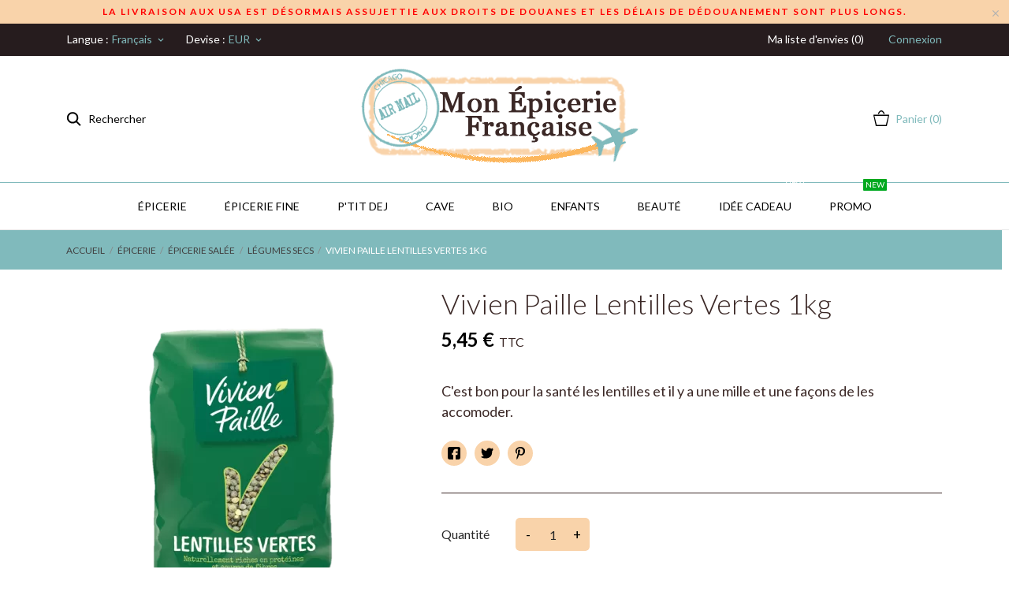

--- FILE ---
content_type: text/html; charset=utf-8
request_url: https://mon-epicerie-francaise.com/fr/legumes-secs/40-vivien-paille-lentilles-vertes-1kg.html
body_size: 28983
content:
<!doctype html>
 <html lang="fr">

 <head>
  
  
  <meta charset="utf-8">


  <meta http-equiv="x-ua-compatible" content="ie=edge">



  <link rel="canonical" href="https://mon-epicerie-francaise.com/fr/legumes-secs/40-vivien-paille-lentilles-vertes-1kg.html">

  <title>Livraison à domicile de lentilles vertes Vivien Paille 1kg</title>
  <meta name="description" content="Mon Épicerie Française présente ses lentilles Vivien Paille à se faire livrer où que vous soyez dans le monde de New-York à Melbourne en passant par Bangkok, Dublin, Faro, Mexico ou Athènes.">
  <meta name="keywords" content="">
    


  <meta name="viewport" content="width=device-width, initial-scale=1">



  <link rel="icon" type="image/vnd.microsoft.icon" href="https://mon-epicerie-francaise.com/img/favicon.ico?1651236575">
  <link rel="shortcut icon" type="image/x-icon" href="https://mon-epicerie-francaise.com/img/favicon.ico?1651236575">



    <link rel="stylesheet" href="//fonts.googleapis.com/css2?family=Lato:wght@300;400;700;900&amp;display=swap" type="text/css" media="all">
  <link rel="stylesheet" href="https://mon-epicerie-francaise.com/themes/grainfoodmarket/assets/cache/theme-1f7cbf319.css" type="text/css" media="all">




  

  <script type="text/javascript">
        var CONFIG_BACK_COLOR = false;
        var CONFIG_FONT_COLOR = false;
        var CONFIG_SELECTED_BACK_COLOR = false;
        var CONFIG_SELECTED_FONT_COLOR = false;
        var prestashop = {"cart":{"products":[],"totals":{"total":{"type":"total","label":"Total","amount":0,"value":"0,00\u00a0\u20ac"},"total_including_tax":{"type":"total","label":"Total TTC","amount":0,"value":"0,00\u00a0\u20ac"},"total_excluding_tax":{"type":"total","label":"Total HT :","amount":0,"value":"0,00\u00a0\u20ac"}},"subtotals":{"products":{"type":"products","label":"Sous-total","amount":0,"value":"0,00\u00a0\u20ac"},"discounts":null,"gift_wrapping":{"type":"gift_wrapping","label":"Paquet cadeau","amount":0,"value":"gratuit"},"shipping":{"type":"shipping","label":"Livraison","amount":0,"value":""},"tax":{"type":"tax","label":"Taxes incluses","amount":0,"value":"0,00\u00a0\u20ac"}},"products_count":0,"summary_string":"0 articles","vouchers":{"allowed":1,"added":[]},"discounts":[],"minimalPurchase":25,"minimalPurchaseRequired":"Un montant total de 25,00\u00a0\u20ac HT minimum est requis pour valider votre commande. Le montant actuel de votre commande est de 0,00\u00a0\u20ac HT."},"currency":{"name":"Euro","iso_code":"EUR","iso_code_num":"978","sign":"\u20ac"},"customer":{"lastname":null,"firstname":null,"email":null,"birthday":null,"newsletter":null,"newsletter_date_add":null,"optin":null,"website":null,"company":null,"siret":null,"ape":null,"is_logged":false,"gender":{"type":null,"name":null},"addresses":[]},"language":{"name":"Fran\u00e7ais (French)","iso_code":"fr","locale":"fr-FR","language_code":"fr","is_rtl":"0","date_format_lite":"d\/m\/Y","date_format_full":"d\/m\/Y H:i:s","id":1},"page":{"title":"","canonical":null,"meta":{"title":"Livraison \u00e0 domicile de lentilles vertes Vivien Paille 1kg","description":"Mon \u00c9picerie Fran\u00e7aise pr\u00e9sente ses lentilles Vivien Paille \u00e0 se faire livrer o\u00f9 que vous soyez dans le monde de New-York \u00e0 Melbourne en passant par Bangkok, Dublin, Faro, Mexico ou Ath\u00e8nes.","keywords":"","robots":"index"},"page_name":"product","body_classes":{"lang-fr":true,"lang-rtl":false,"country-FR":true,"currency-EUR":true,"layout-full-width":true,"page-product":true,"tax-display-enabled":true,"product-id-40":true,"product-Vivien Paille Lentilles Vertes 1kg":true,"product-id-category-15":true,"product-id-manufacturer-10":true,"product-id-supplier-2":true,"product-available-for-order":true},"admin_notifications":[]},"shop":{"name":"Mon Epicerie Francaise","logo":"https:\/\/mon-epicerie-francaise.com\/img\/mon-epicerie-francaise-logo-1651236575.jpg","stores_icon":"https:\/\/mon-epicerie-francaise.com\/img\/logo_stores.png","favicon":"https:\/\/mon-epicerie-francaise.com\/img\/favicon.ico"},"urls":{"base_url":"https:\/\/mon-epicerie-francaise.com\/","current_url":"https:\/\/mon-epicerie-francaise.com\/fr\/legumes-secs\/40-vivien-paille-lentilles-vertes-1kg.html","shop_domain_url":"https:\/\/mon-epicerie-francaise.com","img_ps_url":"https:\/\/mon-epicerie-francaise.com\/img\/","img_cat_url":"https:\/\/mon-epicerie-francaise.com\/img\/c\/","img_lang_url":"https:\/\/mon-epicerie-francaise.com\/img\/l\/","img_prod_url":"https:\/\/mon-epicerie-francaise.com\/img\/p\/","img_manu_url":"https:\/\/mon-epicerie-francaise.com\/img\/m\/","img_sup_url":"https:\/\/mon-epicerie-francaise.com\/img\/su\/","img_ship_url":"https:\/\/mon-epicerie-francaise.com\/img\/s\/","img_store_url":"https:\/\/mon-epicerie-francaise.com\/img\/st\/","img_col_url":"https:\/\/mon-epicerie-francaise.com\/img\/co\/","img_url":"https:\/\/mon-epicerie-francaise.com\/themes\/grainfoodmarket\/assets\/img\/","css_url":"https:\/\/mon-epicerie-francaise.com\/themes\/grainfoodmarket\/assets\/css\/","js_url":"https:\/\/mon-epicerie-francaise.com\/themes\/grainfoodmarket\/assets\/js\/","pic_url":"https:\/\/mon-epicerie-francaise.com\/upload\/","pages":{"address":"https:\/\/mon-epicerie-francaise.com\/fr\/adresse","addresses":"https:\/\/mon-epicerie-francaise.com\/fr\/adresses","authentication":"https:\/\/mon-epicerie-francaise.com\/fr\/connexion","cart":"https:\/\/mon-epicerie-francaise.com\/fr\/panier","category":"https:\/\/mon-epicerie-francaise.com\/fr\/index.php?controller=category","cms":"https:\/\/mon-epicerie-francaise.com\/fr\/index.php?controller=cms","contact":"https:\/\/mon-epicerie-francaise.com\/fr\/nous-contacter","discount":"https:\/\/mon-epicerie-francaise.com\/fr\/reduction","guest_tracking":"https:\/\/mon-epicerie-francaise.com\/fr\/suivi-commande-invite","history":"https:\/\/mon-epicerie-francaise.com\/fr\/historique-commandes","identity":"https:\/\/mon-epicerie-francaise.com\/fr\/identite","index":"https:\/\/mon-epicerie-francaise.com\/fr\/","my_account":"https:\/\/mon-epicerie-francaise.com\/fr\/mon-compte","order_confirmation":"https:\/\/mon-epicerie-francaise.com\/fr\/confirmation-commande","order_detail":"https:\/\/mon-epicerie-francaise.com\/fr\/index.php?controller=order-detail","order_follow":"https:\/\/mon-epicerie-francaise.com\/fr\/suivi-commande","order":"https:\/\/mon-epicerie-francaise.com\/fr\/commande","order_return":"https:\/\/mon-epicerie-francaise.com\/fr\/index.php?controller=order-return","order_slip":"https:\/\/mon-epicerie-francaise.com\/fr\/avoirs","pagenotfound":"https:\/\/mon-epicerie-francaise.com\/fr\/page-introuvable","password":"https:\/\/mon-epicerie-francaise.com\/fr\/recuperation-mot-de-passe","pdf_invoice":"https:\/\/mon-epicerie-francaise.com\/fr\/index.php?controller=pdf-invoice","pdf_order_return":"https:\/\/mon-epicerie-francaise.com\/fr\/index.php?controller=pdf-order-return","pdf_order_slip":"https:\/\/mon-epicerie-francaise.com\/fr\/index.php?controller=pdf-order-slip","prices_drop":"https:\/\/mon-epicerie-francaise.com\/fr\/promotions","product":"https:\/\/mon-epicerie-francaise.com\/fr\/index.php?controller=product","search":"https:\/\/mon-epicerie-francaise.com\/fr\/recherche","sitemap":"https:\/\/mon-epicerie-francaise.com\/fr\/plan-site","stores":"https:\/\/mon-epicerie-francaise.com\/fr\/magasins","supplier":"https:\/\/mon-epicerie-francaise.com\/fr\/fournisseur","register":"https:\/\/mon-epicerie-francaise.com\/fr\/connexion?create_account=1","order_login":"https:\/\/mon-epicerie-francaise.com\/fr\/commande?login=1"},"alternative_langs":{"fr":"https:\/\/mon-epicerie-francaise.com\/fr\/legumes-secs\/40-vivien-paille-lentilles-vertes-1kg.html","en-us":"https:\/\/mon-epicerie-francaise.com\/en\/cereals-and-dried-vegetables\/40-vivien-paille-green-lentils-1kg.html"},"theme_assets":"\/themes\/grainfoodmarket\/assets\/","actions":{"logout":"https:\/\/mon-epicerie-francaise.com\/fr\/?mylogout="},"no_picture_image":{"bySize":{"thumb_cover":{"url":"https:\/\/mon-epicerie-francaise.com\/img\/p\/fr-default-thumb_cover.jpg","width":90,"height":90},"small_default":{"url":"https:\/\/mon-epicerie-francaise.com\/img\/p\/fr-default-small_default.jpg","width":98,"height":98},"cart_default":{"url":"https:\/\/mon-epicerie-francaise.com\/img\/p\/fr-default-cart_default.jpg","width":112,"height":113},"menu_default":{"url":"https:\/\/mon-epicerie-francaise.com\/img\/p\/fr-default-menu_default.jpg","width":180,"height":180},"catalog_small":{"url":"https:\/\/mon-epicerie-francaise.com\/img\/p\/fr-default-catalog_small.jpg","width":184,"height":184},"catalog_medium":{"url":"https:\/\/mon-epicerie-francaise.com\/img\/p\/fr-default-catalog_medium.jpg","width":255,"height":255},"home_default":{"url":"https:\/\/mon-epicerie-francaise.com\/img\/p\/fr-default-home_default.jpg","width":255,"height":255},"catalog_large":{"url":"https:\/\/mon-epicerie-francaise.com\/img\/p\/fr-default-catalog_large.jpg","width":398,"height":398},"large_default":{"url":"https:\/\/mon-epicerie-francaise.com\/img\/p\/fr-default-large_default.jpg","width":445,"height":446},"medium_default":{"url":"https:\/\/mon-epicerie-francaise.com\/img\/p\/fr-default-medium_default.jpg","width":452,"height":452},"full_default":{"url":"https:\/\/mon-epicerie-francaise.com\/img\/p\/fr-default-full_default.jpg","width":800,"height":801}},"small":{"url":"https:\/\/mon-epicerie-francaise.com\/img\/p\/fr-default-thumb_cover.jpg","width":90,"height":90},"medium":{"url":"https:\/\/mon-epicerie-francaise.com\/img\/p\/fr-default-catalog_medium.jpg","width":255,"height":255},"large":{"url":"https:\/\/mon-epicerie-francaise.com\/img\/p\/fr-default-full_default.jpg","width":800,"height":801},"legend":""}},"configuration":{"display_taxes_label":true,"display_prices_tax_incl":true,"is_catalog":false,"show_prices":true,"opt_in":{"partner":false},"quantity_discount":{"type":"price","label":"Prix unitaire"},"voucher_enabled":1,"return_enabled":0},"field_required":[],"breadcrumb":{"links":[{"title":"Accueil","url":"https:\/\/mon-epicerie-francaise.com\/fr\/"},{"title":"\u00c9PICERIE","url":"https:\/\/mon-epicerie-francaise.com\/fr\/3-epicerie"},{"title":"\u00c9picerie Sal\u00e9e","url":"https:\/\/mon-epicerie-francaise.com\/fr\/4-epicerie-salee"},{"title":"L\u00c9GUMES SECS","url":"https:\/\/mon-epicerie-francaise.com\/fr\/15-legumes-secs"},{"title":"Vivien Paille Lentilles Vertes 1kg","url":"https:\/\/mon-epicerie-francaise.com\/fr\/legumes-secs\/40-vivien-paille-lentilles-vertes-1kg.html"}],"count":5},"link":{"protocol_link":"https:\/\/","protocol_content":"https:\/\/"},"time":1769323338,"static_token":"405aeceffbc8f6eea583a412c43e230d","token":"af69a8df59a5ffcae47b37a418056eac","debug":false};
        var psemailsubscription_subscription = "https:\/\/mon-epicerie-francaise.com\/fr\/module\/ps_emailsubscription\/subscription";
        var tab_type = "tabs";
      </script>



  <script>
	var an_productattributes = {
		controller: "https://mon-epicerie-francaise.com/fr/module/an_productattributes/ajax",
		config: JSON.parse('{\"type_view\":\"standart\",\"display_add_to_cart\":\"1\",\"display_quantity\":\"1\",\"display_labels\":\"0\",\"product_miniature\":\".js-product-miniature\",\"thumbnail_container\":\".thumbnail-container\",\"price\":\".price\",\"regular_price\":\".regular-price\",\"product_price_and_shipping\":\".product-price-and-shipping\",\"separator\":\" \\/ \",\"background_sold_out\":\"#ffc427\",\"color_sold_out\":\"#ffffff\",\"background_sale\":\"#e53d60\",\"color_sale\":\"#ffffff\",\"display_prices\":\"1\"}'),
	}
</script><script>
	var an_stickyaddtocart = {
		controller: "https://mon-epicerie-francaise.com/fr/module/an_stickyaddtocart/ajax",
	}
</script>

			<script type="text/javascript">
				(window.gaDevIds=window.gaDevIds||[]).push('d6YPbH');
				(function(i,s,o,g,r,a,m){i['GoogleAnalyticsObject']=r;i[r]=i[r]||function(){
				(i[r].q=i[r].q||[]).push(arguments)},i[r].l=1*new Date();a=s.createElement(o),
				m=s.getElementsByTagName(o)[0];a.async=1;a.src=g;m.parentNode.insertBefore(a,m)
				})(window,document,'script','//www.google-analytics.com/analytics.js','ga');
				ga('create', 'UA-65292318-1', 'auto');
				ga('require', 'ec');</script>



  
  <meta property="og:type" content="product">
  <meta property="og:url" content="https://mon-epicerie-francaise.com/fr/legumes-secs/40-vivien-paille-lentilles-vertes-1kg.html">
  <meta property="og:title" content="Livraison à domicile de lentilles vertes Vivien Paille 1kg">
  <meta property="og:site_name" content="Mon Epicerie Francaise">
  <meta property="og:description" content="Mon Épicerie Française présente ses lentilles Vivien Paille à se faire livrer où que vous soyez dans le monde de New-York à Melbourne en passant par Bangkok, Dublin, Faro, Mexico ou Athènes.">
  <meta property="og:image" content="https://mon-epicerie-francaise.com/1745-full_default/vivien-paille-lentilles-vertes-1kg.webp">
  <meta property="product:pretax_price:amount" content="5.17">
  <meta property="product:pretax_price:currency" content="EUR">
  <meta property="product:price:amount" content="5.45">
  <meta property="product:price:currency" content="EUR">
    <meta property="product:weight:value" content="1.100000">
  <meta property="product:weight:units" content="kg">
  
</head>

<body id="product" class=" lang-fr country-fr currency-eur layout-full-width page-product tax-display-enabled product-id-40 product-vivien-paille-lentilles-vertes-1kg product-id-category-15 product-id-manufacturer-10 product-id-supplier-2 product-available-for-order">

  
  
  

  <main>
    
        

    <header id="header">
      
       
 <div class="header-banner">
  <a class="anthemeshipping-link" href="#">
<div class="anthemeshipping-line">
   <!-- <p style="color: red; font-weight: bold;">Toute commande passée entre le 7 Octobre et le 24 octobre sera traitée à partir du 27 Octobre.</p> -->
<p style="color: red; font-weight: bold;">La livraison aux USA est désormais assujettie aux droits de douanes et les délais de dédouanement sont plus longs.</p>
   <a class="btn-close-line"><i class="material-icons">&#xE5CD;</i></a>
</div>
</a>

</div>



<nav class="header-nav">
  <div class="container">
    <div class="row">
      <div class="hidden-sm-down">
        <div class="col-lg-4 col-md-5 col-sm-4 col-xs-12 left-nav">
           <div id="_desktop_language_selector" class="lang_and_сr">
   <div class="language-selector-wrapper">
      <span id="language-selector-label" class="
    
      lang_and_сr_label">Langue :</span>
     <div class="language-selector dropdown js-dropdown">
       <button data-toggle="dropdown" class="
                            hidden-sm-down
                     btn-unstyle" aria-haspopup="true" aria-expanded="false" aria-label="Sélecteur de langue">
         <span class="expand-more">Français</span>
         <i class="material-icons expand-more">keyboard_arrow_down</i>
       </button>
       <ul class="dropdown-menu 
                            hidden-sm-down
                    " aria-labelledby="language-selector-label">
                    <li  class="current" >
             <a href="https://mon-epicerie-francaise.com/fr/legumes-secs/40-vivien-paille-lentilles-vertes-1kg.html" class="dropdown-item">Français</a>
           </li>
                    <li >
             <a href="https://mon-epicerie-francaise.com/en/cereals-and-dried-vegetables/40-vivien-paille-green-lentils-1kg.html" class="dropdown-item">English</a>
           </li>
                </ul>
       <select class="link 
                      hidden-md-up
                  " aria-labelledby="language-selector-label">
                    <option value="https://mon-epicerie-francaise.com/fr/legumes-secs/40-vivien-paille-lentilles-vertes-1kg.html" selected="selected">Français</option>
                    <option value="https://mon-epicerie-francaise.com/en/cereals-and-dried-vegetables/40-vivien-paille-green-lentils-1kg.html">English</option>
                </select>
     </div>
     <div class="mobile_item_wrapper
                    hidden-md-up
                  ">
           <span>Français</span>
           <span class="mobile-toggler">
            <svg 
              xmlns="http://www.w3.org/2000/svg"
              xmlns:xlink="http://www.w3.org/1999/xlink"
              width="5px" height="9px">
             <path fill-rule="evenodd"  fill="rgb(0, 0, 0)"
              d="M4.913,4.292 L0.910,0.090 C0.853,0.030 0.787,-0.000 0.713,-0.000 C0.639,-0.000 0.572,0.030 0.515,0.090 L0.086,0.541 C0.029,0.601 -0.000,0.670 -0.000,0.749 C-0.000,0.827 0.029,0.896 0.086,0.956 L3.462,4.500 L0.086,8.044 C0.029,8.104 -0.000,8.173 -0.000,8.251 C-0.000,8.330 0.029,8.399 0.086,8.459 L0.515,8.910 C0.572,8.970 0.639,9.000 0.713,9.000 C0.787,9.000 0.853,8.970 0.910,8.910 L4.913,4.707 C4.970,4.647 4.999,4.578 4.999,4.500 C4.999,4.422 4.970,4.353 4.913,4.292 Z"/>
             </svg>
           </span>
         </div>
         <div class="adropdown-mobile">
                           <a href="https://mon-epicerie-francaise.com/fr/legumes-secs/40-vivien-paille-lentilles-vertes-1kg.html" class="">Français</a>
                         <a href="https://mon-epicerie-francaise.com/en/cereals-and-dried-vegetables/40-vivien-paille-green-lentils-1kg.html" class="">English</a>
                    </div>
   </div>
 </div>
  
 <div id="_desktop_currency_selector" class="lang_and_сr">
   <div class="currency-selector dropdown js-dropdown">
     <span id="currency-selector-label" class="
    
  lang_and_сr_label">Devise :</span>
     <button data-target="#" data-toggle="dropdown" class="
                hidden-sm-down
             btn-unstyle" aria-haspopup="true" aria-expanded="false" aria-label="Sélecteur de devise">
       <span class="expand-more _gray-darker">EUR</span>
       <i class="material-icons expand-more">keyboard_arrow_down</i>
     </button>
     <ul class="dropdown-menu 
                hidden-sm-down
             " aria-labelledby="currency-selector-label">
                <li >
           <a title="Dollar canadien" rel="nofollow" href="https://mon-epicerie-francaise.com/fr/legumes-secs/40-vivien-paille-lentilles-vertes-1kg.html?SubmitCurrency=1&amp;id_currency=5" class="dropdown-item">CAD</a>
         </li>
                <li  class="current" >
           <a title="Euro" rel="nofollow" href="https://mon-epicerie-francaise.com/fr/legumes-secs/40-vivien-paille-lentilles-vertes-1kg.html?SubmitCurrency=1&amp;id_currency=1" class="dropdown-item">EUR</a>
         </li>
                <li >
           <a title="Dollar des États-Unis" rel="nofollow" href="https://mon-epicerie-francaise.com/fr/legumes-secs/40-vivien-paille-lentilles-vertes-1kg.html?SubmitCurrency=1&amp;id_currency=4" class="dropdown-item">USD</a>
         </li>
            </ul>
     <select class="link 
                hidden-md-up
             " aria-labelledby="currency-selector-label">
                <option value="https://mon-epicerie-francaise.com/fr/legumes-secs/40-vivien-paille-lentilles-vertes-1kg.html?SubmitCurrency=1&amp;id_currency=5">CAD</option>
                <option value="https://mon-epicerie-francaise.com/fr/legumes-secs/40-vivien-paille-lentilles-vertes-1kg.html?SubmitCurrency=1&amp;id_currency=1" selected="selected">EUR</option>
                <option value="https://mon-epicerie-francaise.com/fr/legumes-secs/40-vivien-paille-lentilles-vertes-1kg.html?SubmitCurrency=1&amp;id_currency=4">USD</option>
            </select>
     <div class="mobile_item_wrapper
            hidden-md-up
          ">
       <span>EUR</span>
       <span class="mobile-toggler">
        <svg 
        xmlns="http://www.w3.org/2000/svg"
        xmlns:xlink="http://www.w3.org/1999/xlink"
        width="5px" height="9px">
       <path fill-rule="evenodd"  fill="rgb(0, 0, 0)"
        d="M4.913,4.292 L0.910,0.090 C0.853,0.030 0.787,-0.000 0.713,-0.000 C0.639,-0.000 0.572,0.030 0.515,0.090 L0.086,0.541 C0.029,0.601 -0.000,0.670 -0.000,0.749 C-0.000,0.827 0.029,0.896 0.086,0.956 L3.462,4.500 L0.086,8.044 C0.029,8.104 -0.000,8.173 -0.000,8.251 C-0.000,8.330 0.029,8.399 0.086,8.459 L0.515,8.910 C0.572,8.970 0.639,9.000 0.713,9.000 C0.787,9.000 0.853,8.970 0.910,8.910 L4.913,4.707 C4.970,4.647 4.999,4.578 4.999,4.500 C4.999,4.422 4.970,4.353 4.913,4.292 Z"/>
       </svg>
       </span>
     </div>
      <div class="adropdown-mobile">
                <a title="Dollar canadien" rel="nofollow" href="https://mon-epicerie-francaise.com/fr/legumes-secs/40-vivien-paille-lentilles-vertes-1kg.html?SubmitCurrency=1&amp;id_currency=5" class="">CAD</a>
                <a title="Euro" rel="nofollow" href="https://mon-epicerie-francaise.com/fr/legumes-secs/40-vivien-paille-lentilles-vertes-1kg.html?SubmitCurrency=1&amp;id_currency=1" class="">EUR</a>
                <a title="Dollar des États-Unis" rel="nofollow" href="https://mon-epicerie-francaise.com/fr/legumes-secs/40-vivien-paille-lentilles-vertes-1kg.html?SubmitCurrency=1&amp;id_currency=4" class="">USD</a>
            </div>
   </div>
 </div>
 
        </div>
        <div class="col-lg-4 col-md-4 col-sm-4">
          <div id="_desktop_social">
            
  <div class="block-social">
    <ul>
          </ul>
  </div>


          </div>
        </div>
        <div class="col-lg-4 col-md-3 col-sm-4 right-nav">
          <div  class="an_wishlist-nav-link" id="_desktop_an_wishlist-nav">
	<a href="https://mon-epicerie-francaise.com/fr/module/an_wishlist/list" title="Ma liste d'envies">
		<span>Ma liste d'envies (<span class="js-an_wishlist-nav-count">0</span>)</span>
	</a>
</div>

 <div id="_desktop_user_info">
   <div class="user-info">
                <a
           href="https://mon-epicerie-francaise.com/fr/mon-compte"
           title="Identifiez-vous"
           rel="nofollow"
         >
          
           <span class="account-login">Connexion</span>
         </a>
              <!--
            <a
         href="https://mon-epicerie-francaise.com/fr/mon-compte"
         title="Identifiez-vous"
         rel="nofollow"
       >
         <span>S'inscrire</span>
       </a>
          -->
   </div>
 </div>
 
        </div>
      </div>
      <div class="hidden-md-up text-xs-center mobile">
          <div class="pull-xs-left" id="menu-icon">
            <svg
            xmlns="http://www.w3.org/2000/svg"
            xmlns:xlink="http://www.w3.org/1999/xlink"
            width="19px" height="17px">
           <path fill-rule="evenodd"  fill="rgb(0, 0, 0)"
            d="M18.208,9.273 L0.792,9.273 C0.354,9.273 0.000,8.927 0.000,8.500 C0.000,8.073 0.354,7.727 0.792,7.727 L18.208,7.727 C18.645,7.727 19.000,8.073 19.000,8.500 C19.000,8.927 18.646,9.273 18.208,9.273 ZM18.208,1.545 L0.792,1.545 C0.354,1.545 0.000,1.199 0.000,0.773 C0.000,0.346 0.354,-0.000 0.792,-0.000 L18.208,-0.000 C18.645,-0.000 19.000,0.346 19.000,0.773 C19.000,1.199 18.646,1.545 18.208,1.545 ZM0.792,15.455 L18.208,15.455 C18.645,15.455 19.000,15.801 19.000,16.227 C19.000,16.654 18.646,17.000 18.208,17.000 L0.792,17.000 C0.354,17.000 0.000,16.654 0.000,16.227 C0.000,15.801 0.354,15.455 0.792,15.455 Z"/>
           </svg>
        </div>
        <div class="pull-xs-right" id="_mobile_cart"></div>
        <div class="top-logo" id="_mobile_logo"></div>
        <div class="pull-xs-right" id="_mobile_search_widget"></div>
        <div class="clearfix"></div>
      </div>
    </div>
  </div>
</nav>



<div class="header-top">
    <div class="container header_middle_line">

      <div class="header-left col-md-4">
           <!-- Block search module TOP -->
<div id="_desktop_search_widget" class="search-wrapper dropdown">
	<div class="search-button dropdown-toggle" data-toggle="dropdown" >
		 <span class='search-open-btn hidden-sm-down'><svg
         xmlns="http://www.w3.org/2000/svg"
         xmlns:xlink="http://www.w3.org/1999/xlink"
         width="19px" height="18px">
        <path fill-rule="evenodd"  fill="rgb(0, 0, 0)"
         d="M13.899,11.849 L18.603,16.552 L17.239,17.916 L12.536,13.212 L13.238,12.510 C10.413,15.333 5.835,15.333 3.011,12.509 C0.186,9.684 0.186,5.105 3.011,2.281 C5.835,-0.543 10.414,-0.543 13.239,2.281 C16.063,5.105 16.063,9.683 13.239,12.508 L13.899,11.849 ZM11.829,3.692 C9.783,1.646 6.467,1.646 4.421,3.692 C2.376,5.737 2.376,9.054 4.421,11.099 C6.467,13.144 9.783,13.144 11.829,11.099 C13.874,9.054 13.874,5.737 11.829,3.692 Z"/>
        </svg>Rechercher</span>
	</div>

<div id="search_widget" class="search-widget dropdown-menu" data-search-controller-url="//mon-epicerie-francaise.com/fr/recherche">
	<form method="get" action="//mon-epicerie-francaise.com/fr/recherche">
		<input type="hidden" name="controller" value="search">
		<input type="text" name="s" value="" placeholder="Rechercher" aria-label="Rechercher">
		<button type="submit">
			<svg
             xmlns="http://www.w3.org/2000/svg"
             xmlns:xlink="http://www.w3.org/1999/xlink"
             width="19px" height="18px">
            <path fill-rule="evenodd"  fill="rgb(0, 0, 0)"
             d="M13.899,11.849 L18.603,16.552 L17.239,17.916 L12.536,13.212 L13.238,12.510 C10.413,15.333 5.835,15.333 3.011,12.509 C0.186,9.684 0.186,5.105 3.011,2.281 C5.835,-0.543 10.414,-0.543 13.239,2.281 C16.063,5.105 16.063,9.683 13.239,12.508 L13.899,11.849 ZM11.829,3.692 C9.783,1.646 6.467,1.646 4.421,3.692 C2.376,5.737 2.376,9.054 4.421,11.099 C6.467,13.144 9.783,13.144 11.829,11.099 C13.874,9.054 13.874,5.737 11.829,3.692 Z"/>
            </svg>
		</button>

	</form>
</div>
</div>
<!-- /Block search module TOP -->

        </div>
      <div class="col-md-4 hidden-sm-down" id="_desktop_logo">
	<a href="https://mon-epicerie-francaise.com/">
					<img class="logo img-responsive" src="https://mon-epicerie-francaise.com/img/mon-epicerie-francaise-logo-1651236575.jpg" width="auto" height="auto" alt="Mon Epicerie Francaise">
			</a>
</div>
      <div class="header-right col-md-4">
        <div id="_desktop_cart" class="">
  <div class="blockcart cart-preview js-sidebar-cart-trigger inactive" data-refresh-url="//mon-epicerie-francaise.com/fr/module/ps_shoppingcart/ajax">
    <div class="header">
        <a class="blockcart-link" rel="nofollow" href="//mon-epicerie-francaise.com/fr/panier?action=show">
          <svg class="hidden-sm-down" width="20" xmlns="http://www.w3.org/2000/svg" viewBox="0 0 19 19"><path class="cls-1" d="M18.87,5.72H1.13a.66.66,0,0,0-.63.7L3.21,18.8a.67.67,0,0,0,.63.7H16.16a.67.67,0,0,0,.63-.7L19.5,6.42A.66.66,0,0,0,18.87,5.72ZM15.53,18.09H4.47l-2.71-11H18.24Z" transform="translate(-0.5 -0.5)"/><path class="cls-1" d="M7.17,5.08C7.59,3.59,8.7,1.91,10,1.91s2.41,1.68,2.83,3.17h1.31C13.66,2.86,12,.5,10,.5S6.34,2.86,5.86,5.08Z" transform="translate(-0.5 -0.5)"/></svg>
          <span class="cart-text hidden-sm-down">
            Panier
            </span>
          <span class="cart-products-count mobile-cart hidden-md-up">0</span>
          <span class="cart-products-count hidden-sm-down">(0)</span> 
          <svg class="hidden-md-up" width="25" xmlns="http://www.w3.org/2000/svg" viewBox="0 0 19 19"><path class="cls-1" d="M18.87,5.72H1.13a.66.66,0,0,0-.63.7L3.21,18.8a.67.67,0,0,0,.63.7H16.16a.67.67,0,0,0,.63-.7L19.5,6.42A.66.66,0,0,0,18.87,5.72ZM15.53,18.09H4.47l-2.71-11H18.24Z" transform="translate(-0.5 -0.5)"/><path class="cls-1" d="M7.17,5.08C7.59,3.59,8.7,1.91,10,1.91s2.41,1.68,2.83,3.17h1.31C13.66,2.86,12,.5,10,.5S6.34,2.86,5.86,5.08Z" transform="translate(-0.5 -0.5)"/></svg>
        </a>
    </div>
    <div class="cart-dropdown js-cart-source hidden-xs-up">
      <div class="cart-dropdown-wrapper">
        <div class="cart-title">
          <p class="h4 text-center">Panier</p>
        </div>
                  <div class="no-items">
            Il n'y a plus d'articles dans votre panier
          </div>
              </div>
    </div>

  </div>
</div>

      </div>
    </div>
        <div class="navigation position-static">
            <div class="container">
          <div class="row">
            <div class="amega-menu hidden-sm-down">
<div id="amegamenu" class="">
  <div class="fixed-menu-container">
  
  <ul class="anav-top">
    <li class="amenu-item mm-13 plex">
    <a href="https://mon-epicerie-francaise.com/fr/3-epicerie" class="amenu-link">      Épicerie
          </a>
        <span class="mobile-toggle-plus"><i class="caret-down-icon"></i></span>
    <div class="adropdown adropdown-2" style="background-color: #f9d3aa;">
      
      <div class="dropdown-bgimage" ></div>
      
           
            <div class="dropdown-content acontent-1 dd-13">
		                            <div class="categories-grid">
                      	
					<div class="category-item level-1">
						<p class="h5 category-title"><a href="https://mon-epicerie-francaise.com/fr/4-epicerie-salee" title="Épicerie Salée">Épicerie Salée</a></p>
						
					<div class="category-item level-2">
						<p class="h5 category-title"><a href="https://mon-epicerie-francaise.com/fr/5-pates" title="PÂTES">PÂTES</a></p>
						
					</div>
				
					<div class="category-item level-2">
						<p class="h5 category-title"><a href="https://mon-epicerie-francaise.com/fr/6-riz" title="RIZ">RIZ</a></p>
						
					</div>
				
					<div class="category-item level-2">
						<p class="h5 category-title"><a href="https://mon-epicerie-francaise.com/fr/7-ble-et-semoule" title="BLÉ ET SEMOULE">BLÉ ET SEMOULE</a></p>
						
					</div>
				
					<div class="category-item level-2">
						<p class="h5 category-title"><a href="https://mon-epicerie-francaise.com/fr/15-legumes-secs" title="LÉGUMES SECS">LÉGUMES SECS</a></p>
						
					</div>
				
					<div class="category-item level-2">
						<p class="h5 category-title"><a href="https://mon-epicerie-francaise.com/fr/120-soupes-et-croutons" title="SOUPES ET CROUTONS">SOUPES ET CROUTONS</a></p>
						
					</div>
				
					<div class="category-item level-2">
						<p class="h5 category-title"><a href="https://mon-epicerie-francaise.com/fr/16-conserves" title="CONSERVES">CONSERVES</a></p>
						
					<div class="category-item level-3">
						<p class="h5 category-title"><a href="https://mon-epicerie-francaise.com/fr/17-legumes" title="Légumes">Légumes</a></p>
						
					</div>
				
					<div class="category-item level-3">
						<p class="h5 category-title"><a href="https://mon-epicerie-francaise.com/fr/18-salades-composees" title="Salades composées">Salades composées</a></p>
						
					</div>
				
					<div class="category-item level-3">
						<p class="h5 category-title"><a href="https://mon-epicerie-francaise.com/fr/19-sardines-et-thon" title="Sardines et thon">Sardines et thon</a></p>
						
					</div>
				
					<div class="category-item level-3">
						<p class="h5 category-title"><a href="https://mon-epicerie-francaise.com/fr/122-plats-prepares" title="Plats préparés">Plats préparés</a></p>
						
					</div>
				
					</div>
				
					<div class="category-item level-2">
						<p class="h5 category-title"><a href="https://mon-epicerie-francaise.com/fr/21-condiments-et-sauces" title="CONDIMENTS ET SAUCES">CONDIMENTS ET SAUCES</a></p>
						
					<div class="category-item level-3">
						<p class="h5 category-title"><a href="https://mon-epicerie-francaise.com/fr/22-huile-et-vinaigre" title="Huile et vinaigre">Huile et vinaigre</a></p>
						
					</div>
				
					<div class="category-item level-3">
						<p class="h5 category-title"><a href="https://mon-epicerie-francaise.com/fr/23-moutarde-et-ketchup" title="Moutarde et Ketchup">Moutarde et Ketchup</a></p>
						
					</div>
				
					<div class="category-item level-3">
						<p class="h5 category-title"><a href="https://mon-epicerie-francaise.com/fr/33-sauces" title="Sauces">Sauces</a></p>
						
					</div>
				
					<div class="category-item level-3">
						<p class="h5 category-title"><a href="https://mon-epicerie-francaise.com/fr/34-fond-de-sauce-et-bouillon" title="Fond de Sauce et Bouillon">Fond de Sauce et Bouillon</a></p>
						
					</div>
				
					<div class="category-item level-3">
						<p class="h5 category-title"><a href="https://mon-epicerie-francaise.com/fr/24-sels-poivres-epices" title="Sels, Poivres, Épices">Sels, Poivres, Épices</a></p>
						
					</div>
				
					<div class="category-item level-3">
						<p class="h5 category-title"><a href="https://mon-epicerie-francaise.com/fr/25-cornichons-et-olives" title="Cornichons et  olives">Cornichons et  olives</a></p>
						
					</div>
				
					</div>
				
					<div class="category-item level-2">
						<p class="h5 category-title"><a href="https://mon-epicerie-francaise.com/fr/98-saucisson" title="SAUCISSON">SAUCISSON</a></p>
						
					</div>
				
					<div class="category-item level-2">
						<p class="h5 category-title"><a href="https://mon-epicerie-francaise.com/fr/106-gateaux-aperitifs" title="GÂTEAUX APERITIFS">GÂTEAUX APERITIFS</a></p>
						
					</div>
				
					</div>
				
          </div>
          
              </div>
                 
            <div class="dropdown-content acontent-1 dd-14">
		                            <div class="categories-grid">
                      	
					<div class="category-item level-1">
						<p class="h5 category-title"><a href="https://mon-epicerie-francaise.com/fr/8-epicerie-sucree" title="Épicerie Sucrée">Épicerie Sucrée</a></p>
						
					<div class="category-item level-2">
						<p class="h5 category-title"><a href="https://mon-epicerie-francaise.com/fr/9-chocolats-confiserie" title="CHOCOLATS CONFISERIE">CHOCOLATS CONFISERIE</a></p>
						
					<div class="category-item level-3">
						<p class="h5 category-title"><a href="https://mon-epicerie-francaise.com/fr/35-tablettes-de-chocolat" title="Tablettes de chocolat">Tablettes de chocolat</a></p>
						
					</div>
				
					<div class="category-item level-3">
						<p class="h5 category-title"><a href="https://mon-epicerie-francaise.com/fr/36-confiserie-et-bonbons" title="Confiserie et Bonbons">Confiserie et Bonbons</a></p>
						
					</div>
				
					</div>
				
					<div class="category-item level-2">
						<p class="h5 category-title"><a href="https://mon-epicerie-francaise.com/fr/10-dessert" title="DESSERT">DESSERT</a></p>
						
					</div>
				
					<div class="category-item level-2">
						<p class="h5 category-title"><a href="https://mon-epicerie-francaise.com/fr/11-sucre" title="SUCRE">SUCRE</a></p>
						
					</div>
				
					<div class="category-item level-2">
						<p class="h5 category-title"><a href="https://mon-epicerie-francaise.com/fr/31-farine-et-levure" title="FARINE ET LEVURE">FARINE ET LEVURE</a></p>
						
					</div>
				
					<div class="category-item level-2">
						<p class="h5 category-title"><a href="https://mon-epicerie-francaise.com/fr/32-preparation-pour-gateaux" title="PRÉPARATION POUR GATEAUX">PRÉPARATION POUR GATEAUX</a></p>
						
					</div>
				
					</div>
				
          </div>
          
              </div>
                </div>
      </li>
    <li class="amenu-item mm-14 plex">
    <a href="https://mon-epicerie-francaise.com/fr/14-epicerie-fine" class="amenu-link">      Épicerie Fine
          </a>
        <span class="mobile-toggle-plus"><i class="caret-down-icon"></i></span>
    <div class="adropdown adropdown-5" style="background-color: #f9d3aa;">
      
      <div class="dropdown-bgimage" ></div>
      
           
            <div class="dropdown-content acontent-1 dd-15">
		                            <div class="categories-grid">
                      	
					<div class="category-item level-1">
						<p class="h5 category-title"><a href="https://mon-epicerie-francaise.com/fr/97-terre" title="TERRE">TERRE</a></p>
						
					<div class="category-item level-2">
						<p class="h5 category-title"><a href="https://mon-epicerie-francaise.com/fr/112-foie-gras" title="Foie Gras">Foie Gras</a></p>
						
					</div>
				
					<div class="category-item level-2">
						<p class="h5 category-title"><a href="https://mon-epicerie-francaise.com/fr/111-confit-et-terrines" title="Confit et Terrines">Confit et Terrines</a></p>
						
					</div>
				
					<div class="category-item level-2">
						<p class="h5 category-title"><a href="https://mon-epicerie-francaise.com/fr/109-truffes" title="Truffes">Truffes</a></p>
						
					</div>
				
					<div class="category-item level-2">
						<p class="h5 category-title"><a href="https://mon-epicerie-francaise.com/fr/113-plats-prepares" title="Plats préparés">Plats préparés</a></p>
						
					</div>
				
					<div class="category-item level-2">
						<p class="h5 category-title"><a href="https://mon-epicerie-francaise.com/fr/127-antipasti" title="Antipasti">Antipasti</a></p>
						
					</div>
				
					</div>
				
          </div>
          
              </div>
                 
            <div class="dropdown-content acontent-1 dd-16">
		                            <div class="categories-grid">
                      	
					<div class="category-item level-1">
						<p class="h5 category-title"><a href="https://mon-epicerie-francaise.com/fr/92-mer" title="MER">MER</a></p>
						
					<div class="category-item level-2">
						<p class="h5 category-title"><a href="https://mon-epicerie-francaise.com/fr/94-conserverie" title="Conserverie">Conserverie</a></p>
						
					</div>
				
					<div class="category-item level-2">
						<p class="h5 category-title"><a href="https://mon-epicerie-francaise.com/fr/95-tartinables" title="Tartinables">Tartinables</a></p>
						
					</div>
				
					</div>
				
          </div>
          
              </div>
                 
            <div class="dropdown-content acontent-1 dd-50">
		                            <div class="categories-grid">
                      	
					<div class="category-item level-1">
						<p class="h5 category-title"><a href="https://mon-epicerie-francaise.com/fr/126-chef-etoile" title="CHEF ÉTOILÉ">CHEF ÉTOILÉ</a></p>
						
					<div class="category-item level-2">
						<p class="h5 category-title"><a href="https://mon-epicerie-francaise.com/fr/128-paul-bocuse" title="Paul Bocuse">Paul Bocuse</a></p>
						
					</div>
				
					<div class="category-item level-2">
						<p class="h5 category-title"><a href="https://mon-epicerie-francaise.com/fr/129-guillaume-sourrieu" title="Guillaume Sourrieu">Guillaume Sourrieu</a></p>
						
					</div>
				
					</div>
				
          </div>
          
              </div>
                 
            <div class="dropdown-content acontent-1 dd-17">
		                            <div class="categories-grid">
                      	
					<div class="category-item level-1">
						<p class="h5 category-title"><a href="https://mon-epicerie-francaise.com/fr/90-huiles-et-condiments" title="HUILES ET CONDIMENTS">HUILES ET CONDIMENTS</a></p>
						
					<div class="category-item level-2">
						<p class="h5 category-title"><a href="https://mon-epicerie-francaise.com/fr/99-huiles-et-vinaigres" title="Huiles et Vinaigres">Huiles et Vinaigres</a></p>
						
					</div>
				
					<div class="category-item level-2">
						<p class="h5 category-title"><a href="https://mon-epicerie-francaise.com/fr/91-condiments" title="Condiments">Condiments</a></p>
						
					</div>
				
					</div>
				
          </div>
          
              </div>
                 
            <div class="dropdown-content acontent-1 dd-19">
		                            <div class="categories-grid">
                      	
					<div class="category-item level-1">
						<p class="h5 category-title"><a href="https://mon-epicerie-francaise.com/fr/93-douceurs" title="DOUCEURS">DOUCEURS</a></p>
						
					</div>
				
          </div>
          
              </div>
                </div>
      </li>
    <li class="amenu-item mm-8 plex">
    <a href="https://mon-epicerie-francaise.com/fr/27-petit-dejeuner" class="amenu-link">      P&#039;TIT DEJ
          </a>
        <span class="mobile-toggle-plus"><i class="caret-down-icon"></i></span>
    <div class="adropdown adropdown-5" style="background-color: #f9d3aa;">
      
      <div class="dropdown-bgimage" ></div>
      
           
            <div class="dropdown-content acontent-1 dd-20">
		                            <div class="categories-grid">
                      	
					<div class="category-item level-1">
						<p class="h5 category-title"><a href="https://mon-epicerie-francaise.com/fr/48-biscuits-et-patisseries" title="BISCUITS ET PÂTISSERIES">BISCUITS ET PÂTISSERIES</a></p>
						
					<div class="category-item level-2">
						<p class="h5 category-title"><a href="https://mon-epicerie-francaise.com/fr/52-biscuits" title="Biscuits">Biscuits</a></p>
						
					</div>
				
					<div class="category-item level-2">
						<p class="h5 category-title"><a href="https://mon-epicerie-francaise.com/fr/53-patisseries-moelleuses" title="Pâtisseries Moelleuses">Pâtisseries Moelleuses</a></p>
						
					</div>
				
					</div>
				
          </div>
          
              </div>
                 
            <div class="dropdown-content acontent-1 dd-21">
		                            <div class="categories-grid">
                      	
					<div class="category-item level-1">
						<p class="h5 category-title"><a href="https://mon-epicerie-francaise.com/fr/46-confitures-miel-pates-a-tartiner" title="CONFITURES, MIEL, PÂTES À TARTINER">CONFITURES, MIEL, PÂTES À TARTINER</a></p>
						
					<div class="category-item level-2">
						<p class="h5 category-title"><a href="https://mon-epicerie-francaise.com/fr/49-confitures" title="Confitures">Confitures</a></p>
						
					</div>
				
					<div class="category-item level-2">
						<p class="h5 category-title"><a href="https://mon-epicerie-francaise.com/fr/50-miel" title="Miel">Miel</a></p>
						
					</div>
				
					<div class="category-item level-2">
						<p class="h5 category-title"><a href="https://mon-epicerie-francaise.com/fr/51-pates-a-tartiner" title="Pâtes à Tartiner">Pâtes à Tartiner</a></p>
						
					</div>
				
					</div>
				
          </div>
          
              </div>
                 
            <div class="dropdown-content acontent-1 dd-23">
		                            <div class="categories-grid">
                      	
					<div class="category-item level-1">
						<p class="h5 category-title"><a href="https://mon-epicerie-francaise.com/fr/47-cereales-et-barres-chocolatees" title="CÉRÉALES ET BARRES CHOCOLATÉES">CÉRÉALES ET BARRES CHOCOLATÉES</a></p>
						
					<div class="category-item level-2">
						<p class="h5 category-title"><a href="https://mon-epicerie-francaise.com/fr/58-cereales" title="Céréales">Céréales</a></p>
						
					</div>
				
					<div class="category-item level-2">
						<p class="h5 category-title"><a href="https://mon-epicerie-francaise.com/fr/59-barres-chocolatees" title="Barres Chocolatées">Barres Chocolatées</a></p>
						
					</div>
				
					</div>
				
          </div>
          
              </div>
                 
            <div class="dropdown-content acontent-1 dd-24">
		                            <div class="categories-grid">
                      	
					<div class="category-item level-1">
						<p class="h5 category-title"><a href="https://mon-epicerie-francaise.com/fr/44-boissons" title="BOISSONS">BOISSONS</a></p>
						
					<div class="category-item level-2">
						<p class="h5 category-title"><a href="https://mon-epicerie-francaise.com/fr/37-cafe" title="CAFÉ">CAFÉ</a></p>
						
					<div class="category-item level-3">
						<p class="h5 category-title"><a href="https://mon-epicerie-francaise.com/fr/38-cafe-en-dosette" title="Café en dosette">Café en dosette</a></p>
						
					</div>
				
					<div class="category-item level-3">
						<p class="h5 category-title"><a href="https://mon-epicerie-francaise.com/fr/39-cafe-moulu" title="Café moulu">Café moulu</a></p>
						
					</div>
				
					<div class="category-item level-3">
						<p class="h5 category-title"><a href="https://mon-epicerie-francaise.com/fr/40-cafe-soluble" title="Café soluble">Café soluble</a></p>
						
					</div>
				
					<div class="category-item level-3">
						<p class="h5 category-title"><a href="https://mon-epicerie-francaise.com/fr/41-filtres-a-cafe" title="Filtres à café">Filtres à café</a></p>
						
					</div>
				
					</div>
				
					<div class="category-item level-2">
						<p class="h5 category-title"><a href="https://mon-epicerie-francaise.com/fr/42-the-et-infusion" title="THÉ ET INFUSION">THÉ ET INFUSION</a></p>
						
					</div>
				
					<div class="category-item level-2">
						<p class="h5 category-title"><a href="https://mon-epicerie-francaise.com/fr/43-chocolat-en-poudre" title="CHOCOLAT EN POUDRE">CHOCOLAT EN POUDRE</a></p>
						
					</div>
				
					<div class="category-item level-2">
						<p class="h5 category-title"><a href="https://mon-epicerie-francaise.com/fr/108-canettes-et-sirops" title="CANETTES ET SIROPS">CANETTES ET SIROPS</a></p>
						
					</div>
				
					</div>
				
          </div>
          
              </div>
                 
            <div class="dropdown-content acontent-1 dd-40">
		                            <div class="categories-grid">
                      	
					<div class="category-item level-1">
						<p class="h5 category-title"><a href="https://mon-epicerie-francaise.com/fr/45-biscottes-et-pains-grilles" title="BISCOTTES ET PAINS GRILLÉS">BISCOTTES ET PAINS GRILLÉS</a></p>
						
					</div>
				
          </div>
          
              </div>
                </div>
      </li>
    <li class="amenu-item mm-6 plex">
    <a href="https://mon-epicerie-francaise.com/fr/26-cave" class="amenu-link">      CAVE
          </a>
        <span class="mobile-toggle-plus"><i class="caret-down-icon"></i></span>
    <div class="adropdown adropdown-4" style="background-color: #f9d3aa;">
      
      <div class="dropdown-bgimage" ></div>
      
           
            <div class="dropdown-content acontent-1 dd-25">
		                            <div class="categories-grid">
                      	
					<div class="category-item level-1">
						<p class="h5 category-title"><a href="https://mon-epicerie-francaise.com/fr/54-vins" title="VINS">VINS</a></p>
						
					<div class="category-item level-2">
						<p class="h5 category-title"><a href="https://mon-epicerie-francaise.com/fr/100-rouge" title="Rouge">Rouge</a></p>
						
					</div>
				
					<div class="category-item level-2">
						<p class="h5 category-title"><a href="https://mon-epicerie-francaise.com/fr/101-rose" title="Rosé">Rosé</a></p>
						
					</div>
				
					<div class="category-item level-2">
						<p class="h5 category-title"><a href="https://mon-epicerie-francaise.com/fr/102-blanc" title="Blanc">Blanc</a></p>
						
					</div>
				
					</div>
				
          </div>
          
              </div>
                 
            <div class="dropdown-content acontent-1 dd-26">
		                            <div class="categories-grid">
                      	
					<div class="category-item level-1">
						<p class="h5 category-title"><a href="https://mon-epicerie-francaise.com/fr/55-champagnes" title="CHAMPAGNES">CHAMPAGNES</a></p>
						
					</div>
				
          </div>
          
              </div>
                 
            <div class="dropdown-content acontent-1 dd-48">
		                            <div class="categories-grid">
                      	
					<div class="category-item level-1">
						<p class="h5 category-title"><a href="https://mon-epicerie-francaise.com/fr/57-alcools" title="ALCOOLS">ALCOOLS</a></p>
						
					</div>
				
          </div>
          
              </div>
                 
            <div class="dropdown-content acontent-1 dd-44">
		                            <div class="categories-grid">
                      	
					<div class="category-item level-1">
						<p class="h5 category-title"><a href="https://mon-epicerie-francaise.com/fr/118-accessoires" title="ACCESSOIRES">ACCESSOIRES</a></p>
						
					</div>
				
          </div>
          
              </div>
                </div>
      </li>
    <li class="amenu-item mm-2 plex">
    <a href="https://mon-epicerie-francaise.com/fr/12-bio" class="amenu-link">      BIO
          </a>
        <span class="mobile-toggle-plus"><i class="caret-down-icon"></i></span>
    <div class="adropdown adropdown-4" style="background-color: #f9d3aa;">
      
      <div class="dropdown-bgimage" ></div>
      
           
            <div class="dropdown-content acontent-1 dd-1">
		                            <div class="categories-grid">
                      	
					<div class="category-item level-1">
						<p class="h5 category-title"><a href="https://mon-epicerie-francaise.com/fr/71-salee" title="Salée">Salée</a></p>
						
					</div>
				
          </div>
          
              </div>
                 
            <div class="dropdown-content acontent-1 dd-27">
		                            <div class="categories-grid">
                      	
					<div class="category-item level-1">
						<p class="h5 category-title"><a href="https://mon-epicerie-francaise.com/fr/72-sucree" title="Sucrée">Sucrée</a></p>
						
					</div>
				
          </div>
          
              </div>
                 
            <div class="dropdown-content acontent-1 dd-28">
		                            <div class="categories-grid">
                      	
					<div class="category-item level-1">
						<p class="h5 category-title"><a href="https://mon-epicerie-francaise.com/fr/74-boissons" title="Boissons">Boissons</a></p>
						
					</div>
				
          </div>
          
              </div>
                 
            <div class="dropdown-content acontent-1 dd-29">
		                            <div class="categories-grid">
                      	
					<div class="category-item level-1">
						<p class="h5 category-title"><a href="https://mon-epicerie-francaise.com/fr/73-bebe" title="Bébé">Bébé</a></p>
						
					</div>
				
          </div>
          
              </div>
                 
            <div class="dropdown-content acontent-1 dd-39">
		                            <div class="categories-grid">
                      	
					<div class="category-item level-1">
						<p class="h5 category-title"><a href="https://mon-epicerie-francaise.com/fr/114-soins" title="Soins">Soins</a></p>
						
					</div>
				
          </div>
          
              </div>
                </div>
      </li>
    <li class="amenu-item mm-3 plex">
    <a href="https://mon-epicerie-francaise.com/fr/13-enfants" class="amenu-link">      Enfants
          </a>
        <span class="mobile-toggle-plus"><i class="caret-down-icon"></i></span>
    <div class="adropdown adropdown-4" style="background-color: #f9d3aa;">
      
      <div class="dropdown-bgimage" ></div>
      
           
            <div class="dropdown-content acontent-1 dd-2">
		                            <div class="categories-grid">
                      	
					<div class="category-item level-1">
						<p class="h5 category-title"><a href="https://mon-epicerie-francaise.com/fr/60-laits-et-petits-dejeuners" title="LAITS ET PETITS DEJEUNERS">LAITS ET PETITS DEJEUNERS</a></p>
						
					<div class="category-item level-2">
						<p class="h5 category-title"><a href="https://mon-epicerie-francaise.com/fr/65-lait-1er-age" title="Lait 1er Age">Lait 1er Age</a></p>
						
					</div>
				
					<div class="category-item level-2">
						<p class="h5 category-title"><a href="https://mon-epicerie-francaise.com/fr/66-lait-2eme-et-3eme-age" title="Lait 2eme et 3eme Age">Lait 2eme et 3eme Age</a></p>
						
					</div>
				
					<div class="category-item level-2">
						<p class="h5 category-title"><a href="https://mon-epicerie-francaise.com/fr/68-petits-dejeuners" title="Petits Déjeuners">Petits Déjeuners</a></p>
						
					</div>
				
					</div>
				
          </div>
          
              </div>
                 
            <div class="dropdown-content acontent-1 dd-30">
		                            <div class="categories-grid">
                      	
					<div class="category-item level-1">
						<p class="h5 category-title"><a href="https://mon-epicerie-francaise.com/fr/61-repas" title="REPAS">REPAS</a></p>
						
					</div>
				
          </div>
          
              </div>
                 
            <div class="dropdown-content acontent-1 dd-31">
		                            <div class="categories-grid">
                      	
					<div class="category-item level-1">
						<p class="h5 category-title"><a href="https://mon-epicerie-francaise.com/fr/62-gouters-et-desserts" title="GOÛTERS ET DESSERTS">GOÛTERS ET DESSERTS</a></p>
						
					</div>
				
          </div>
          
              </div>
                </div>
      </li>
    <li class="amenu-item mm-5 plex">
    <a href="https://mon-epicerie-francaise.com/fr/28-soins-et-beaute" class="amenu-link">      Beauté
          </a>
        <span class="mobile-toggle-plus"><i class="caret-down-icon"></i></span>
    <div class="adropdown adropdown-5" style="background-color: #f9d3aa;">
      
      <div class="dropdown-bgimage" ></div>
      
           
            <div class="dropdown-content acontent-1 dd-4">
		                            <div class="categories-grid">
                      	
					<div class="category-item level-1">
						<p class="h5 category-title"><a href="https://mon-epicerie-francaise.com/fr/75-soins-du-corps" title="SOINS DU CORPS">SOINS DU CORPS</a></p>
						
					<div class="category-item level-2">
						<p class="h5 category-title"><a href="https://mon-epicerie-francaise.com/fr/76-gel-douches" title="Gel douches">Gel douches</a></p>
						
					</div>
				
					<div class="category-item level-2">
						<p class="h5 category-title"><a href="https://mon-epicerie-francaise.com/fr/77-deodorants" title="Déodorants">Déodorants</a></p>
						
					</div>
				
					<div class="category-item level-2">
						<p class="h5 category-title"><a href="https://mon-epicerie-francaise.com/fr/78-savons" title="Savons">Savons</a></p>
						
					</div>
				
					<div class="category-item level-2">
						<p class="h5 category-title"><a href="https://mon-epicerie-francaise.com/fr/79-lait-pour-le-corps-et-les-mains" title="Lait pour le corps et les mains">Lait pour le corps et les mains</a></p>
						
					</div>
				
					<div class="category-item level-2">
						<p class="h5 category-title"><a href="https://mon-epicerie-francaise.com/fr/80-epilation-et-rasage-pour-femmes" title="Épilation et rasage pour femmes">Épilation et rasage pour femmes</a></p>
						
					</div>
				
					</div>
				
          </div>
          
              </div>
                 
            <div class="dropdown-content acontent-1 dd-33">
		                            <div class="categories-grid">
                      	
					<div class="category-item level-1">
						<p class="h5 category-title"><a href="https://mon-epicerie-francaise.com/fr/82-soins-du-visage" title="SOINS DU VISAGE">SOINS DU VISAGE</a></p>
						
					<div class="category-item level-2">
						<p class="h5 category-title"><a href="https://mon-epicerie-francaise.com/fr/86-dissolvants-et-demaquillants" title="Dissolvants et Démaquillants">Dissolvants et Démaquillants</a></p>
						
					</div>
				
					<div class="category-item level-2">
						<p class="h5 category-title"><a href="https://mon-epicerie-francaise.com/fr/87-creme-de-soins" title="Crème de soins">Crème de soins</a></p>
						
					</div>
				
					</div>
				
          </div>
          
              </div>
                 
            <div class="dropdown-content acontent-1 dd-34">
		                            <div class="categories-grid">
                      	
					<div class="category-item level-1">
						<p class="h5 category-title"><a href="https://mon-epicerie-francaise.com/fr/83-soins-des-cheveux" title="SOINS DES CHEVEUX">SOINS DES CHEVEUX</a></p>
						
					<div class="category-item level-2">
						<p class="h5 category-title"><a href="https://mon-epicerie-francaise.com/fr/88-shampooings" title="Shampooings">Shampooings</a></p>
						
					</div>
				
					<div class="category-item level-2">
						<p class="h5 category-title"><a href="https://mon-epicerie-francaise.com/fr/89-apres-shampooings" title="Après-shampooings">Après-shampooings</a></p>
						
					</div>
				
					</div>
				
          </div>
          
              </div>
                 
            <div class="dropdown-content acontent-1 dd-35">
		                            <div class="categories-grid">
                      	
					<div class="category-item level-1">
						<p class="h5 category-title"><a href="https://mon-epicerie-francaise.com/fr/84-dentifrices-et-brosses-a-dents" title="DENTIFRICES ET BROSSES À DENTS">DENTIFRICES ET BROSSES À DENTS</a></p>
						
					</div>
				
          </div>
          
              </div>
                 
            <div class="dropdown-content acontent-1 dd-36">
		                            <div class="categories-grid">
                      	
					<div class="category-item level-1">
						<p class="h5 category-title"><a href="https://mon-epicerie-francaise.com/fr/85-hygiene-feminine" title="HYGIÈNE FEMININE">HYGIÈNE FEMININE</a></p>
						
					</div>
				
          </div>
          
              </div>
                </div>
      </li>
    <li class="amenu-item mm-16 plex">
    <a href="https://mon-epicerie-francaise.com/fr/29-idee-cadeau" class="amenu-link">      IDÉE CADEAU
      <sup ><span>NEW</span></sup>    </a>
        <span class="mobile-toggle-plus"><i class="caret-down-icon"></i></span>
    <div class="adropdown adropdown-2" style="background-color: #f9d3aa;">
      
      <div class="dropdown-bgimage" ></div>
      
           
            <div class="dropdown-content acontent-1 dd-43">
		                            <div class="categories-grid">
                      	
					<div class="category-item level-1">
						<p class="h5 category-title"><a href="https://mon-epicerie-francaise.com/fr/117-la-maison" title="La Maison">La Maison</a></p>
						
					</div>
				
          </div>
          
              </div>
                 
            <div class="dropdown-content acontent-1 dd-46">
		                            <div class="categories-grid">
                      	
					<div class="category-item level-1">
						<p class="h5 category-title"><a href="https://mon-epicerie-francaise.com/fr/119-le-textile" title="Le Textile">Le Textile</a></p>
						
					</div>
				
          </div>
          
              </div>
                 
            <div class="dropdown-content acontent-1 dd-47">
		                            <div class="categories-grid">
                      	
					<div class="category-item level-1">
						<p class="h5 category-title"><a href="https://mon-epicerie-francaise.com/fr/123-la-beaute" title="La Beauté">La Beauté</a></p>
						
					</div>
				
          </div>
          
              </div>
                 
            <div class="dropdown-content acontent-1 dd-49">
		                            <div class="categories-grid">
                      	
					<div class="category-item level-1">
						<p class="h5 category-title"><a href="https://mon-epicerie-francaise.com/fr/125-coffret-cadeau" title="Coffret cadeau">Coffret cadeau</a></p>
						
					</div>
				
          </div>
          
              </div>
                </div>
      </li>
    <li class="amenu-item mm-17 ">
    <a href="https://mon-epicerie-francaise.com/fr/130-promo" class="amenu-link">      PROMO
      <sup style="background-color: #00a920; color: #00a920;"><span>NEW</span></sup>    </a>
      </li>
    </ul>
  <div class="col-md-2 fixed-menu-right">
    
  </div>
  
 </div>
</div>
</div>

            <div class="clearfix"></div>
          </div>
        </div>
      </div>
    </div>
    <div class="amegamenu_mobile-cover"></div>
         <div class="amegamenu_mobile-modal">
           <div id="mobile_top_menu_wrapper" class="row hidden-lg-up" data-level="0">
             <div class="mobile-menu-header">
               <div class="megamenu_mobile-btn-back">
                 <svg
                 xmlns="http://www.w3.org/2000/svg"
                 xmlns:xlink="http://www.w3.org/1999/xlink"
                 width="26px" height="12px">
                 <path fill-rule="evenodd"  fill="rgb(0, 0, 0)"
                 d="M25.969,6.346 C25.969,5.996 25.678,5.713 25.319,5.713 L3.179,5.713 L7.071,1.921 C7.324,1.673 7.324,1.277 7.071,1.029 C6.817,0.782 6.410,0.782 6.156,1.029 L1.159,5.898 C0.905,6.145 0.905,6.542 1.159,6.789 L6.156,11.658 C6.283,11.782 6.447,11.844 6.616,11.844 C6.785,11.844 6.949,11.782 7.076,11.658 C7.330,11.411 7.330,11.014 7.076,10.767 L3.184,6.975 L25.329,6.975 C25.678,6.975 25.969,6.697 25.969,6.346 Z"/>
                 </svg>
               </div>
               <div class="megamenu_mobile-btn-close">
                 <svg
                 xmlns="http://www.w3.org/2000/svg"
                 xmlns:xlink="http://www.w3.org/1999/xlink"
                 width="16px" height="16px">
                 <path fill-rule="evenodd"  fill="rgb(0, 0, 0)"
                 d="M16.002,0.726 L15.274,-0.002 L8.000,7.273 L0.725,-0.002 L-0.002,0.726 L7.273,8.000 L-0.002,15.274 L0.725,16.002 L8.000,8.727 L15.274,16.002 L16.002,15.274 L8.727,8.000 L16.002,0.726 Z"/>
                 </svg>
               </div>
             </div>
             <div class="js-top-menu mobile" id="_mobile_top_menu"></div>
               <div class="js-top-menu-bottom">
                 <div class="mobile-menu-fixed">
                                           <div class="mobile-amega-menu">
    
    <div id="mobile-amegamenu">
      <ul class="anav-top anav-mobile">
            <li class="amenu-item mm-13 plex">
        <div class="mobile_item_wrapper ">
        <a href="https://mon-epicerie-francaise.com/fr/3-epicerie" class="amenu-link">          <span>Épicerie</span>
                    <span class="mobile-toggle-plus d-flex align-items-center justify-content-center"><i class="caret-down-icon"></i></span>        </a>                        <span class="mobile-toggler">
              <svg 
              xmlns="http://www.w3.org/2000/svg"
              xmlns:xlink="http://www.w3.org/1999/xlink"
              width="5px" height="9px">
             <path fill-rule="evenodd"  fill="rgb(0, 0, 0)"
              d="M4.913,4.292 L0.910,0.090 C0.853,0.030 0.787,-0.000 0.713,-0.000 C0.639,-0.000 0.572,0.030 0.515,0.090 L0.086,0.541 C0.029,0.601 -0.000,0.670 -0.000,0.749 C-0.000,0.827 0.029,0.896 0.086,0.956 L3.462,4.500 L0.086,8.044 C0.029,8.104 -0.000,8.173 -0.000,8.251 C-0.000,8.330 0.029,8.399 0.086,8.459 L0.515,8.910 C0.572,8.970 0.639,9.000 0.713,9.000 C0.787,9.000 0.853,8.970 0.910,8.910 L4.913,4.707 C4.970,4.647 4.999,4.578 4.999,4.500 C4.999,4.422 4.970,4.353 4.913,4.292 Z"/>
             </svg>
            </span>
                    </div>
                <div class="adropdown-mobile" style="background-color: #f9d3aa;">      
                              <div class="dropdown-content dd-13">
                                          
					<div class="category-item level-1">
						<p class="h5 category-title"><a href="https://mon-epicerie-francaise.com/fr/4-epicerie-salee" title="Épicerie Salée">Épicerie Salée</a></p>
						
					<div class="category-item level-2">
						<p class="h5 category-title"><a href="https://mon-epicerie-francaise.com/fr/5-pates" title="PÂTES">PÂTES</a></p>
						
					</div>
				
					<div class="category-item level-2">
						<p class="h5 category-title"><a href="https://mon-epicerie-francaise.com/fr/6-riz" title="RIZ">RIZ</a></p>
						
					</div>
				
					<div class="category-item level-2">
						<p class="h5 category-title"><a href="https://mon-epicerie-francaise.com/fr/7-ble-et-semoule" title="BLÉ ET SEMOULE">BLÉ ET SEMOULE</a></p>
						
					</div>
				
					<div class="category-item level-2">
						<p class="h5 category-title"><a href="https://mon-epicerie-francaise.com/fr/15-legumes-secs" title="LÉGUMES SECS">LÉGUMES SECS</a></p>
						
					</div>
				
					<div class="category-item level-2">
						<p class="h5 category-title"><a href="https://mon-epicerie-francaise.com/fr/120-soupes-et-croutons" title="SOUPES ET CROUTONS">SOUPES ET CROUTONS</a></p>
						
					</div>
				
					<div class="category-item level-2">
						<p class="h5 category-title"><a href="https://mon-epicerie-francaise.com/fr/16-conserves" title="CONSERVES">CONSERVES</a></p>
						
					<div class="category-item level-3">
						<p class="h5 category-title"><a href="https://mon-epicerie-francaise.com/fr/17-legumes" title="Légumes">Légumes</a></p>
						
					</div>
				
					<div class="category-item level-3">
						<p class="h5 category-title"><a href="https://mon-epicerie-francaise.com/fr/18-salades-composees" title="Salades composées">Salades composées</a></p>
						
					</div>
				
					<div class="category-item level-3">
						<p class="h5 category-title"><a href="https://mon-epicerie-francaise.com/fr/19-sardines-et-thon" title="Sardines et thon">Sardines et thon</a></p>
						
					</div>
				
					<div class="category-item level-3">
						<p class="h5 category-title"><a href="https://mon-epicerie-francaise.com/fr/122-plats-prepares" title="Plats préparés">Plats préparés</a></p>
						
					</div>
				
					</div>
				
					<div class="category-item level-2">
						<p class="h5 category-title"><a href="https://mon-epicerie-francaise.com/fr/21-condiments-et-sauces" title="CONDIMENTS ET SAUCES">CONDIMENTS ET SAUCES</a></p>
						
					<div class="category-item level-3">
						<p class="h5 category-title"><a href="https://mon-epicerie-francaise.com/fr/22-huile-et-vinaigre" title="Huile et vinaigre">Huile et vinaigre</a></p>
						
					</div>
				
					<div class="category-item level-3">
						<p class="h5 category-title"><a href="https://mon-epicerie-francaise.com/fr/23-moutarde-et-ketchup" title="Moutarde et Ketchup">Moutarde et Ketchup</a></p>
						
					</div>
				
					<div class="category-item level-3">
						<p class="h5 category-title"><a href="https://mon-epicerie-francaise.com/fr/33-sauces" title="Sauces">Sauces</a></p>
						
					</div>
				
					<div class="category-item level-3">
						<p class="h5 category-title"><a href="https://mon-epicerie-francaise.com/fr/34-fond-de-sauce-et-bouillon" title="Fond de Sauce et Bouillon">Fond de Sauce et Bouillon</a></p>
						
					</div>
				
					<div class="category-item level-3">
						<p class="h5 category-title"><a href="https://mon-epicerie-francaise.com/fr/24-sels-poivres-epices" title="Sels, Poivres, Épices">Sels, Poivres, Épices</a></p>
						
					</div>
				
					<div class="category-item level-3">
						<p class="h5 category-title"><a href="https://mon-epicerie-francaise.com/fr/25-cornichons-et-olives" title="Cornichons et  olives">Cornichons et  olives</a></p>
						
					</div>
				
					</div>
				
					<div class="category-item level-2">
						<p class="h5 category-title"><a href="https://mon-epicerie-francaise.com/fr/98-saucisson" title="SAUCISSON">SAUCISSON</a></p>
						
					</div>
				
					<div class="category-item level-2">
						<p class="h5 category-title"><a href="https://mon-epicerie-francaise.com/fr/106-gateaux-aperitifs" title="GÂTEAUX APERITIFS">GÂTEAUX APERITIFS</a></p>
						
					</div>
				
					</div>
				
                  
                      </div>
                                        <div class="dropdown-content dd-14">
                                          
					<div class="category-item level-1">
						<p class="h5 category-title"><a href="https://mon-epicerie-francaise.com/fr/8-epicerie-sucree" title="Épicerie Sucrée">Épicerie Sucrée</a></p>
						
					<div class="category-item level-2">
						<p class="h5 category-title"><a href="https://mon-epicerie-francaise.com/fr/9-chocolats-confiserie" title="CHOCOLATS CONFISERIE">CHOCOLATS CONFISERIE</a></p>
						
					<div class="category-item level-3">
						<p class="h5 category-title"><a href="https://mon-epicerie-francaise.com/fr/35-tablettes-de-chocolat" title="Tablettes de chocolat">Tablettes de chocolat</a></p>
						
					</div>
				
					<div class="category-item level-3">
						<p class="h5 category-title"><a href="https://mon-epicerie-francaise.com/fr/36-confiserie-et-bonbons" title="Confiserie et Bonbons">Confiserie et Bonbons</a></p>
						
					</div>
				
					</div>
				
					<div class="category-item level-2">
						<p class="h5 category-title"><a href="https://mon-epicerie-francaise.com/fr/10-dessert" title="DESSERT">DESSERT</a></p>
						
					</div>
				
					<div class="category-item level-2">
						<p class="h5 category-title"><a href="https://mon-epicerie-francaise.com/fr/11-sucre" title="SUCRE">SUCRE</a></p>
						
					</div>
				
					<div class="category-item level-2">
						<p class="h5 category-title"><a href="https://mon-epicerie-francaise.com/fr/31-farine-et-levure" title="FARINE ET LEVURE">FARINE ET LEVURE</a></p>
						
					</div>
				
					<div class="category-item level-2">
						<p class="h5 category-title"><a href="https://mon-epicerie-francaise.com/fr/32-preparation-pour-gateaux" title="PRÉPARATION POUR GATEAUX">PRÉPARATION POUR GATEAUX</a></p>
						
					</div>
				
					</div>
				
                  
                      </div>
                            </div>
              </li>
            <li class="amenu-item mm-14 plex">
        <div class="mobile_item_wrapper ">
        <a href="https://mon-epicerie-francaise.com/fr/14-epicerie-fine" class="amenu-link">          <span>Épicerie Fine</span>
                    <span class="mobile-toggle-plus d-flex align-items-center justify-content-center"><i class="caret-down-icon"></i></span>        </a>                        <span class="mobile-toggler">
              <svg 
              xmlns="http://www.w3.org/2000/svg"
              xmlns:xlink="http://www.w3.org/1999/xlink"
              width="5px" height="9px">
             <path fill-rule="evenodd"  fill="rgb(0, 0, 0)"
              d="M4.913,4.292 L0.910,0.090 C0.853,0.030 0.787,-0.000 0.713,-0.000 C0.639,-0.000 0.572,0.030 0.515,0.090 L0.086,0.541 C0.029,0.601 -0.000,0.670 -0.000,0.749 C-0.000,0.827 0.029,0.896 0.086,0.956 L3.462,4.500 L0.086,8.044 C0.029,8.104 -0.000,8.173 -0.000,8.251 C-0.000,8.330 0.029,8.399 0.086,8.459 L0.515,8.910 C0.572,8.970 0.639,9.000 0.713,9.000 C0.787,9.000 0.853,8.970 0.910,8.910 L4.913,4.707 C4.970,4.647 4.999,4.578 4.999,4.500 C4.999,4.422 4.970,4.353 4.913,4.292 Z"/>
             </svg>
            </span>
                    </div>
                <div class="adropdown-mobile" style="background-color: #f9d3aa;">      
                              <div class="dropdown-content dd-15">
                                          
					<div class="category-item level-1">
						<p class="h5 category-title"><a href="https://mon-epicerie-francaise.com/fr/97-terre" title="TERRE">TERRE</a></p>
						
					<div class="category-item level-2">
						<p class="h5 category-title"><a href="https://mon-epicerie-francaise.com/fr/112-foie-gras" title="Foie Gras">Foie Gras</a></p>
						
					</div>
				
					<div class="category-item level-2">
						<p class="h5 category-title"><a href="https://mon-epicerie-francaise.com/fr/111-confit-et-terrines" title="Confit et Terrines">Confit et Terrines</a></p>
						
					</div>
				
					<div class="category-item level-2">
						<p class="h5 category-title"><a href="https://mon-epicerie-francaise.com/fr/109-truffes" title="Truffes">Truffes</a></p>
						
					</div>
				
					<div class="category-item level-2">
						<p class="h5 category-title"><a href="https://mon-epicerie-francaise.com/fr/113-plats-prepares" title="Plats préparés">Plats préparés</a></p>
						
					</div>
				
					<div class="category-item level-2">
						<p class="h5 category-title"><a href="https://mon-epicerie-francaise.com/fr/127-antipasti" title="Antipasti">Antipasti</a></p>
						
					</div>
				
					</div>
				
                  
                      </div>
                                        <div class="dropdown-content dd-16">
                                          
					<div class="category-item level-1">
						<p class="h5 category-title"><a href="https://mon-epicerie-francaise.com/fr/92-mer" title="MER">MER</a></p>
						
					<div class="category-item level-2">
						<p class="h5 category-title"><a href="https://mon-epicerie-francaise.com/fr/94-conserverie" title="Conserverie">Conserverie</a></p>
						
					</div>
				
					<div class="category-item level-2">
						<p class="h5 category-title"><a href="https://mon-epicerie-francaise.com/fr/95-tartinables" title="Tartinables">Tartinables</a></p>
						
					</div>
				
					</div>
				
                  
                      </div>
                                        <div class="dropdown-content dd-50">
                                          
					<div class="category-item level-1">
						<p class="h5 category-title"><a href="https://mon-epicerie-francaise.com/fr/126-chef-etoile" title="CHEF ÉTOILÉ">CHEF ÉTOILÉ</a></p>
						
					<div class="category-item level-2">
						<p class="h5 category-title"><a href="https://mon-epicerie-francaise.com/fr/128-paul-bocuse" title="Paul Bocuse">Paul Bocuse</a></p>
						
					</div>
				
					<div class="category-item level-2">
						<p class="h5 category-title"><a href="https://mon-epicerie-francaise.com/fr/129-guillaume-sourrieu" title="Guillaume Sourrieu">Guillaume Sourrieu</a></p>
						
					</div>
				
					</div>
				
                  
                      </div>
                                        <div class="dropdown-content dd-17">
                                          
					<div class="category-item level-1">
						<p class="h5 category-title"><a href="https://mon-epicerie-francaise.com/fr/90-huiles-et-condiments" title="HUILES ET CONDIMENTS">HUILES ET CONDIMENTS</a></p>
						
					<div class="category-item level-2">
						<p class="h5 category-title"><a href="https://mon-epicerie-francaise.com/fr/99-huiles-et-vinaigres" title="Huiles et Vinaigres">Huiles et Vinaigres</a></p>
						
					</div>
				
					<div class="category-item level-2">
						<p class="h5 category-title"><a href="https://mon-epicerie-francaise.com/fr/91-condiments" title="Condiments">Condiments</a></p>
						
					</div>
				
					</div>
				
                  
                      </div>
                                        <div class="dropdown-content dd-19">
                                          
					<div class="category-item level-1">
						<p class="h5 category-title"><a href="https://mon-epicerie-francaise.com/fr/93-douceurs" title="DOUCEURS">DOUCEURS</a></p>
						
					</div>
				
                  
                      </div>
                            </div>
              </li>
            <li class="amenu-item mm-8 plex">
        <div class="mobile_item_wrapper ">
        <a href="https://mon-epicerie-francaise.com/fr/27-petit-dejeuner" class="amenu-link">          <span>P&#039;TIT DEJ</span>
                    <span class="mobile-toggle-plus d-flex align-items-center justify-content-center"><i class="caret-down-icon"></i></span>        </a>                        <span class="mobile-toggler">
              <svg 
              xmlns="http://www.w3.org/2000/svg"
              xmlns:xlink="http://www.w3.org/1999/xlink"
              width="5px" height="9px">
             <path fill-rule="evenodd"  fill="rgb(0, 0, 0)"
              d="M4.913,4.292 L0.910,0.090 C0.853,0.030 0.787,-0.000 0.713,-0.000 C0.639,-0.000 0.572,0.030 0.515,0.090 L0.086,0.541 C0.029,0.601 -0.000,0.670 -0.000,0.749 C-0.000,0.827 0.029,0.896 0.086,0.956 L3.462,4.500 L0.086,8.044 C0.029,8.104 -0.000,8.173 -0.000,8.251 C-0.000,8.330 0.029,8.399 0.086,8.459 L0.515,8.910 C0.572,8.970 0.639,9.000 0.713,9.000 C0.787,9.000 0.853,8.970 0.910,8.910 L4.913,4.707 C4.970,4.647 4.999,4.578 4.999,4.500 C4.999,4.422 4.970,4.353 4.913,4.292 Z"/>
             </svg>
            </span>
                    </div>
                <div class="adropdown-mobile" style="background-color: #f9d3aa;">      
                              <div class="dropdown-content dd-20">
                                          
					<div class="category-item level-1">
						<p class="h5 category-title"><a href="https://mon-epicerie-francaise.com/fr/48-biscuits-et-patisseries" title="BISCUITS ET PÂTISSERIES">BISCUITS ET PÂTISSERIES</a></p>
						
					<div class="category-item level-2">
						<p class="h5 category-title"><a href="https://mon-epicerie-francaise.com/fr/52-biscuits" title="Biscuits">Biscuits</a></p>
						
					</div>
				
					<div class="category-item level-2">
						<p class="h5 category-title"><a href="https://mon-epicerie-francaise.com/fr/53-patisseries-moelleuses" title="Pâtisseries Moelleuses">Pâtisseries Moelleuses</a></p>
						
					</div>
				
					</div>
				
                  
                      </div>
                                        <div class="dropdown-content dd-21">
                                          
					<div class="category-item level-1">
						<p class="h5 category-title"><a href="https://mon-epicerie-francaise.com/fr/46-confitures-miel-pates-a-tartiner" title="CONFITURES, MIEL, PÂTES À TARTINER">CONFITURES, MIEL, PÂTES À TARTINER</a></p>
						
					<div class="category-item level-2">
						<p class="h5 category-title"><a href="https://mon-epicerie-francaise.com/fr/49-confitures" title="Confitures">Confitures</a></p>
						
					</div>
				
					<div class="category-item level-2">
						<p class="h5 category-title"><a href="https://mon-epicerie-francaise.com/fr/50-miel" title="Miel">Miel</a></p>
						
					</div>
				
					<div class="category-item level-2">
						<p class="h5 category-title"><a href="https://mon-epicerie-francaise.com/fr/51-pates-a-tartiner" title="Pâtes à Tartiner">Pâtes à Tartiner</a></p>
						
					</div>
				
					</div>
				
                  
                      </div>
                                        <div class="dropdown-content dd-23">
                                          
					<div class="category-item level-1">
						<p class="h5 category-title"><a href="https://mon-epicerie-francaise.com/fr/47-cereales-et-barres-chocolatees" title="CÉRÉALES ET BARRES CHOCOLATÉES">CÉRÉALES ET BARRES CHOCOLATÉES</a></p>
						
					<div class="category-item level-2">
						<p class="h5 category-title"><a href="https://mon-epicerie-francaise.com/fr/58-cereales" title="Céréales">Céréales</a></p>
						
					</div>
				
					<div class="category-item level-2">
						<p class="h5 category-title"><a href="https://mon-epicerie-francaise.com/fr/59-barres-chocolatees" title="Barres Chocolatées">Barres Chocolatées</a></p>
						
					</div>
				
					</div>
				
                  
                      </div>
                                        <div class="dropdown-content dd-24">
                                          
					<div class="category-item level-1">
						<p class="h5 category-title"><a href="https://mon-epicerie-francaise.com/fr/44-boissons" title="BOISSONS">BOISSONS</a></p>
						
					<div class="category-item level-2">
						<p class="h5 category-title"><a href="https://mon-epicerie-francaise.com/fr/37-cafe" title="CAFÉ">CAFÉ</a></p>
						
					<div class="category-item level-3">
						<p class="h5 category-title"><a href="https://mon-epicerie-francaise.com/fr/38-cafe-en-dosette" title="Café en dosette">Café en dosette</a></p>
						
					</div>
				
					<div class="category-item level-3">
						<p class="h5 category-title"><a href="https://mon-epicerie-francaise.com/fr/39-cafe-moulu" title="Café moulu">Café moulu</a></p>
						
					</div>
				
					<div class="category-item level-3">
						<p class="h5 category-title"><a href="https://mon-epicerie-francaise.com/fr/40-cafe-soluble" title="Café soluble">Café soluble</a></p>
						
					</div>
				
					<div class="category-item level-3">
						<p class="h5 category-title"><a href="https://mon-epicerie-francaise.com/fr/41-filtres-a-cafe" title="Filtres à café">Filtres à café</a></p>
						
					</div>
				
					</div>
				
					<div class="category-item level-2">
						<p class="h5 category-title"><a href="https://mon-epicerie-francaise.com/fr/42-the-et-infusion" title="THÉ ET INFUSION">THÉ ET INFUSION</a></p>
						
					</div>
				
					<div class="category-item level-2">
						<p class="h5 category-title"><a href="https://mon-epicerie-francaise.com/fr/43-chocolat-en-poudre" title="CHOCOLAT EN POUDRE">CHOCOLAT EN POUDRE</a></p>
						
					</div>
				
					<div class="category-item level-2">
						<p class="h5 category-title"><a href="https://mon-epicerie-francaise.com/fr/108-canettes-et-sirops" title="CANETTES ET SIROPS">CANETTES ET SIROPS</a></p>
						
					</div>
				
					</div>
				
                  
                      </div>
                                        <div class="dropdown-content dd-40">
                                          
					<div class="category-item level-1">
						<p class="h5 category-title"><a href="https://mon-epicerie-francaise.com/fr/45-biscottes-et-pains-grilles" title="BISCOTTES ET PAINS GRILLÉS">BISCOTTES ET PAINS GRILLÉS</a></p>
						
					</div>
				
                  
                      </div>
                            </div>
              </li>
            <li class="amenu-item mm-6 plex">
        <div class="mobile_item_wrapper ">
        <a href="https://mon-epicerie-francaise.com/fr/26-cave" class="amenu-link">          <span>CAVE</span>
                    <span class="mobile-toggle-plus d-flex align-items-center justify-content-center"><i class="caret-down-icon"></i></span>        </a>                        <span class="mobile-toggler">
              <svg 
              xmlns="http://www.w3.org/2000/svg"
              xmlns:xlink="http://www.w3.org/1999/xlink"
              width="5px" height="9px">
             <path fill-rule="evenodd"  fill="rgb(0, 0, 0)"
              d="M4.913,4.292 L0.910,0.090 C0.853,0.030 0.787,-0.000 0.713,-0.000 C0.639,-0.000 0.572,0.030 0.515,0.090 L0.086,0.541 C0.029,0.601 -0.000,0.670 -0.000,0.749 C-0.000,0.827 0.029,0.896 0.086,0.956 L3.462,4.500 L0.086,8.044 C0.029,8.104 -0.000,8.173 -0.000,8.251 C-0.000,8.330 0.029,8.399 0.086,8.459 L0.515,8.910 C0.572,8.970 0.639,9.000 0.713,9.000 C0.787,9.000 0.853,8.970 0.910,8.910 L4.913,4.707 C4.970,4.647 4.999,4.578 4.999,4.500 C4.999,4.422 4.970,4.353 4.913,4.292 Z"/>
             </svg>
            </span>
                    </div>
                <div class="adropdown-mobile" style="background-color: #f9d3aa;">      
                              <div class="dropdown-content dd-25">
                                          
					<div class="category-item level-1">
						<p class="h5 category-title"><a href="https://mon-epicerie-francaise.com/fr/54-vins" title="VINS">VINS</a></p>
						
					<div class="category-item level-2">
						<p class="h5 category-title"><a href="https://mon-epicerie-francaise.com/fr/100-rouge" title="Rouge">Rouge</a></p>
						
					</div>
				
					<div class="category-item level-2">
						<p class="h5 category-title"><a href="https://mon-epicerie-francaise.com/fr/101-rose" title="Rosé">Rosé</a></p>
						
					</div>
				
					<div class="category-item level-2">
						<p class="h5 category-title"><a href="https://mon-epicerie-francaise.com/fr/102-blanc" title="Blanc">Blanc</a></p>
						
					</div>
				
					</div>
				
                  
                      </div>
                                        <div class="dropdown-content dd-26">
                                          
					<div class="category-item level-1">
						<p class="h5 category-title"><a href="https://mon-epicerie-francaise.com/fr/55-champagnes" title="CHAMPAGNES">CHAMPAGNES</a></p>
						
					</div>
				
                  
                      </div>
                                        <div class="dropdown-content dd-48">
                                          
					<div class="category-item level-1">
						<p class="h5 category-title"><a href="https://mon-epicerie-francaise.com/fr/57-alcools" title="ALCOOLS">ALCOOLS</a></p>
						
					</div>
				
                  
                      </div>
                                        <div class="dropdown-content dd-44">
                                          
					<div class="category-item level-1">
						<p class="h5 category-title"><a href="https://mon-epicerie-francaise.com/fr/118-accessoires" title="ACCESSOIRES">ACCESSOIRES</a></p>
						
					</div>
				
                  
                      </div>
                            </div>
              </li>
            <li class="amenu-item mm-2 plex">
        <div class="mobile_item_wrapper ">
        <a href="https://mon-epicerie-francaise.com/fr/12-bio" class="amenu-link">          <span>BIO</span>
                    <span class="mobile-toggle-plus d-flex align-items-center justify-content-center"><i class="caret-down-icon"></i></span>        </a>                        <span class="mobile-toggler">
              <svg 
              xmlns="http://www.w3.org/2000/svg"
              xmlns:xlink="http://www.w3.org/1999/xlink"
              width="5px" height="9px">
             <path fill-rule="evenodd"  fill="rgb(0, 0, 0)"
              d="M4.913,4.292 L0.910,0.090 C0.853,0.030 0.787,-0.000 0.713,-0.000 C0.639,-0.000 0.572,0.030 0.515,0.090 L0.086,0.541 C0.029,0.601 -0.000,0.670 -0.000,0.749 C-0.000,0.827 0.029,0.896 0.086,0.956 L3.462,4.500 L0.086,8.044 C0.029,8.104 -0.000,8.173 -0.000,8.251 C-0.000,8.330 0.029,8.399 0.086,8.459 L0.515,8.910 C0.572,8.970 0.639,9.000 0.713,9.000 C0.787,9.000 0.853,8.970 0.910,8.910 L4.913,4.707 C4.970,4.647 4.999,4.578 4.999,4.500 C4.999,4.422 4.970,4.353 4.913,4.292 Z"/>
             </svg>
            </span>
                    </div>
                <div class="adropdown-mobile" style="background-color: #f9d3aa;">      
                              <div class="dropdown-content dd-1">
                                          
					<div class="category-item level-1">
						<p class="h5 category-title"><a href="https://mon-epicerie-francaise.com/fr/71-salee" title="Salée">Salée</a></p>
						
					</div>
				
                  
                      </div>
                                        <div class="dropdown-content dd-27">
                                          
					<div class="category-item level-1">
						<p class="h5 category-title"><a href="https://mon-epicerie-francaise.com/fr/72-sucree" title="Sucrée">Sucrée</a></p>
						
					</div>
				
                  
                      </div>
                                        <div class="dropdown-content dd-28">
                                          
					<div class="category-item level-1">
						<p class="h5 category-title"><a href="https://mon-epicerie-francaise.com/fr/74-boissons" title="Boissons">Boissons</a></p>
						
					</div>
				
                  
                      </div>
                                        <div class="dropdown-content dd-29">
                                          
					<div class="category-item level-1">
						<p class="h5 category-title"><a href="https://mon-epicerie-francaise.com/fr/73-bebe" title="Bébé">Bébé</a></p>
						
					</div>
				
                  
                      </div>
                                        <div class="dropdown-content dd-39">
                                          
					<div class="category-item level-1">
						<p class="h5 category-title"><a href="https://mon-epicerie-francaise.com/fr/114-soins" title="Soins">Soins</a></p>
						
					</div>
				
                  
                      </div>
                            </div>
              </li>
            <li class="amenu-item mm-3 plex">
        <div class="mobile_item_wrapper ">
        <a href="https://mon-epicerie-francaise.com/fr/13-enfants" class="amenu-link">          <span>Enfants</span>
                    <span class="mobile-toggle-plus d-flex align-items-center justify-content-center"><i class="caret-down-icon"></i></span>        </a>                        <span class="mobile-toggler">
              <svg 
              xmlns="http://www.w3.org/2000/svg"
              xmlns:xlink="http://www.w3.org/1999/xlink"
              width="5px" height="9px">
             <path fill-rule="evenodd"  fill="rgb(0, 0, 0)"
              d="M4.913,4.292 L0.910,0.090 C0.853,0.030 0.787,-0.000 0.713,-0.000 C0.639,-0.000 0.572,0.030 0.515,0.090 L0.086,0.541 C0.029,0.601 -0.000,0.670 -0.000,0.749 C-0.000,0.827 0.029,0.896 0.086,0.956 L3.462,4.500 L0.086,8.044 C0.029,8.104 -0.000,8.173 -0.000,8.251 C-0.000,8.330 0.029,8.399 0.086,8.459 L0.515,8.910 C0.572,8.970 0.639,9.000 0.713,9.000 C0.787,9.000 0.853,8.970 0.910,8.910 L4.913,4.707 C4.970,4.647 4.999,4.578 4.999,4.500 C4.999,4.422 4.970,4.353 4.913,4.292 Z"/>
             </svg>
            </span>
                    </div>
                <div class="adropdown-mobile" style="background-color: #f9d3aa;">      
                              <div class="dropdown-content dd-2">
                                          
					<div class="category-item level-1">
						<p class="h5 category-title"><a href="https://mon-epicerie-francaise.com/fr/60-laits-et-petits-dejeuners" title="LAITS ET PETITS DEJEUNERS">LAITS ET PETITS DEJEUNERS</a></p>
						
					<div class="category-item level-2">
						<p class="h5 category-title"><a href="https://mon-epicerie-francaise.com/fr/65-lait-1er-age" title="Lait 1er Age">Lait 1er Age</a></p>
						
					</div>
				
					<div class="category-item level-2">
						<p class="h5 category-title"><a href="https://mon-epicerie-francaise.com/fr/66-lait-2eme-et-3eme-age" title="Lait 2eme et 3eme Age">Lait 2eme et 3eme Age</a></p>
						
					</div>
				
					<div class="category-item level-2">
						<p class="h5 category-title"><a href="https://mon-epicerie-francaise.com/fr/68-petits-dejeuners" title="Petits Déjeuners">Petits Déjeuners</a></p>
						
					</div>
				
					</div>
				
                  
                      </div>
                                        <div class="dropdown-content dd-30">
                                          
					<div class="category-item level-1">
						<p class="h5 category-title"><a href="https://mon-epicerie-francaise.com/fr/61-repas" title="REPAS">REPAS</a></p>
						
					</div>
				
                  
                      </div>
                                        <div class="dropdown-content dd-31">
                                          
					<div class="category-item level-1">
						<p class="h5 category-title"><a href="https://mon-epicerie-francaise.com/fr/62-gouters-et-desserts" title="GOÛTERS ET DESSERTS">GOÛTERS ET DESSERTS</a></p>
						
					</div>
				
                  
                      </div>
                            </div>
              </li>
            <li class="amenu-item mm-5 plex">
        <div class="mobile_item_wrapper ">
        <a href="https://mon-epicerie-francaise.com/fr/28-soins-et-beaute" class="amenu-link">          <span>Beauté</span>
                    <span class="mobile-toggle-plus d-flex align-items-center justify-content-center"><i class="caret-down-icon"></i></span>        </a>                        <span class="mobile-toggler">
              <svg 
              xmlns="http://www.w3.org/2000/svg"
              xmlns:xlink="http://www.w3.org/1999/xlink"
              width="5px" height="9px">
             <path fill-rule="evenodd"  fill="rgb(0, 0, 0)"
              d="M4.913,4.292 L0.910,0.090 C0.853,0.030 0.787,-0.000 0.713,-0.000 C0.639,-0.000 0.572,0.030 0.515,0.090 L0.086,0.541 C0.029,0.601 -0.000,0.670 -0.000,0.749 C-0.000,0.827 0.029,0.896 0.086,0.956 L3.462,4.500 L0.086,8.044 C0.029,8.104 -0.000,8.173 -0.000,8.251 C-0.000,8.330 0.029,8.399 0.086,8.459 L0.515,8.910 C0.572,8.970 0.639,9.000 0.713,9.000 C0.787,9.000 0.853,8.970 0.910,8.910 L4.913,4.707 C4.970,4.647 4.999,4.578 4.999,4.500 C4.999,4.422 4.970,4.353 4.913,4.292 Z"/>
             </svg>
            </span>
                    </div>
                <div class="adropdown-mobile" style="background-color: #f9d3aa;">      
                              <div class="dropdown-content dd-4">
                                          
					<div class="category-item level-1">
						<p class="h5 category-title"><a href="https://mon-epicerie-francaise.com/fr/75-soins-du-corps" title="SOINS DU CORPS">SOINS DU CORPS</a></p>
						
					<div class="category-item level-2">
						<p class="h5 category-title"><a href="https://mon-epicerie-francaise.com/fr/76-gel-douches" title="Gel douches">Gel douches</a></p>
						
					</div>
				
					<div class="category-item level-2">
						<p class="h5 category-title"><a href="https://mon-epicerie-francaise.com/fr/77-deodorants" title="Déodorants">Déodorants</a></p>
						
					</div>
				
					<div class="category-item level-2">
						<p class="h5 category-title"><a href="https://mon-epicerie-francaise.com/fr/78-savons" title="Savons">Savons</a></p>
						
					</div>
				
					<div class="category-item level-2">
						<p class="h5 category-title"><a href="https://mon-epicerie-francaise.com/fr/79-lait-pour-le-corps-et-les-mains" title="Lait pour le corps et les mains">Lait pour le corps et les mains</a></p>
						
					</div>
				
					<div class="category-item level-2">
						<p class="h5 category-title"><a href="https://mon-epicerie-francaise.com/fr/80-epilation-et-rasage-pour-femmes" title="Épilation et rasage pour femmes">Épilation et rasage pour femmes</a></p>
						
					</div>
				
					</div>
				
                  
                      </div>
                                        <div class="dropdown-content dd-33">
                                          
					<div class="category-item level-1">
						<p class="h5 category-title"><a href="https://mon-epicerie-francaise.com/fr/82-soins-du-visage" title="SOINS DU VISAGE">SOINS DU VISAGE</a></p>
						
					<div class="category-item level-2">
						<p class="h5 category-title"><a href="https://mon-epicerie-francaise.com/fr/86-dissolvants-et-demaquillants" title="Dissolvants et Démaquillants">Dissolvants et Démaquillants</a></p>
						
					</div>
				
					<div class="category-item level-2">
						<p class="h5 category-title"><a href="https://mon-epicerie-francaise.com/fr/87-creme-de-soins" title="Crème de soins">Crème de soins</a></p>
						
					</div>
				
					</div>
				
                  
                      </div>
                                        <div class="dropdown-content dd-34">
                                          
					<div class="category-item level-1">
						<p class="h5 category-title"><a href="https://mon-epicerie-francaise.com/fr/83-soins-des-cheveux" title="SOINS DES CHEVEUX">SOINS DES CHEVEUX</a></p>
						
					<div class="category-item level-2">
						<p class="h5 category-title"><a href="https://mon-epicerie-francaise.com/fr/88-shampooings" title="Shampooings">Shampooings</a></p>
						
					</div>
				
					<div class="category-item level-2">
						<p class="h5 category-title"><a href="https://mon-epicerie-francaise.com/fr/89-apres-shampooings" title="Après-shampooings">Après-shampooings</a></p>
						
					</div>
				
					</div>
				
                  
                      </div>
                                        <div class="dropdown-content dd-35">
                                          
					<div class="category-item level-1">
						<p class="h5 category-title"><a href="https://mon-epicerie-francaise.com/fr/84-dentifrices-et-brosses-a-dents" title="DENTIFRICES ET BROSSES À DENTS">DENTIFRICES ET BROSSES À DENTS</a></p>
						
					</div>
				
                  
                      </div>
                                        <div class="dropdown-content dd-36">
                                          
					<div class="category-item level-1">
						<p class="h5 category-title"><a href="https://mon-epicerie-francaise.com/fr/85-hygiene-feminine" title="HYGIÈNE FEMININE">HYGIÈNE FEMININE</a></p>
						
					</div>
				
                  
                      </div>
                            </div>
              </li>
            <li class="amenu-item mm-16 plex">
        <div class="mobile_item_wrapper ">
        <a href="https://mon-epicerie-francaise.com/fr/29-idee-cadeau" class="amenu-link">          <span>IDÉE CADEAU</span>
          <sup ><span>NEW</span></sup>          <span class="mobile-toggle-plus d-flex align-items-center justify-content-center"><i class="caret-down-icon"></i></span>        </a>                        <span class="mobile-toggler">
              <svg 
              xmlns="http://www.w3.org/2000/svg"
              xmlns:xlink="http://www.w3.org/1999/xlink"
              width="5px" height="9px">
             <path fill-rule="evenodd"  fill="rgb(0, 0, 0)"
              d="M4.913,4.292 L0.910,0.090 C0.853,0.030 0.787,-0.000 0.713,-0.000 C0.639,-0.000 0.572,0.030 0.515,0.090 L0.086,0.541 C0.029,0.601 -0.000,0.670 -0.000,0.749 C-0.000,0.827 0.029,0.896 0.086,0.956 L3.462,4.500 L0.086,8.044 C0.029,8.104 -0.000,8.173 -0.000,8.251 C-0.000,8.330 0.029,8.399 0.086,8.459 L0.515,8.910 C0.572,8.970 0.639,9.000 0.713,9.000 C0.787,9.000 0.853,8.970 0.910,8.910 L4.913,4.707 C4.970,4.647 4.999,4.578 4.999,4.500 C4.999,4.422 4.970,4.353 4.913,4.292 Z"/>
             </svg>
            </span>
                    </div>
                <div class="adropdown-mobile" style="background-color: #f9d3aa;">      
                              <div class="dropdown-content dd-43">
                                          
					<div class="category-item level-1">
						<p class="h5 category-title"><a href="https://mon-epicerie-francaise.com/fr/117-la-maison" title="La Maison">La Maison</a></p>
						
					</div>
				
                  
                      </div>
                                        <div class="dropdown-content dd-46">
                                          
					<div class="category-item level-1">
						<p class="h5 category-title"><a href="https://mon-epicerie-francaise.com/fr/119-le-textile" title="Le Textile">Le Textile</a></p>
						
					</div>
				
                  
                      </div>
                                        <div class="dropdown-content dd-47">
                                          
					<div class="category-item level-1">
						<p class="h5 category-title"><a href="https://mon-epicerie-francaise.com/fr/123-la-beaute" title="La Beauté">La Beauté</a></p>
						
					</div>
				
                  
                      </div>
                                        <div class="dropdown-content dd-49">
                                          
					<div class="category-item level-1">
						<p class="h5 category-title"><a href="https://mon-epicerie-francaise.com/fr/125-coffret-cadeau" title="Coffret cadeau">Coffret cadeau</a></p>
						
					</div>
				
                  
                      </div>
                            </div>
              </li>
            <li class="amenu-item mm-17 ">
        <div class=" mobile-item-nodropdown">
        <a href="https://mon-epicerie-francaise.com/fr/130-promo" class="amenu-link">          <span>PROMO</span>
          <sup style="background-color: #00a920; color: #00a920;"><span>NEW</span></sup>                  </a>                    </div>
              </li>
            </ul>
    </div>
    </div>
        


                   <div id="_mobile_an_wishlist-nav"></div>
                   <div  id="_mobile_clientservice"></div>
                   <div class="mobile-lang-and-cur">
                     <div id="_mobile_currency_selector"></div>
                     <div id="_mobile_language_selector"></div>
                     <div id="_mobile_user_info"></div>
                   </div>
                 </div>
               </div>
             </div>
           </div>
         </div>


      
    </header>

    
    
<aside id="notifications">
  <div class="container">
    
    
    
      </div>
</aside>
    

    <section id="wrapper">
      <div class="container">
        
        <nav data-depth="5" class="breadcrumb">
        <ol class="container" itemscope itemtype="http://schema.org/BreadcrumbList">
                      
              <li itemprop="itemListElement" itemscope itemtype="http://schema.org/ListItem">
                <a itemprop="item" href="https://mon-epicerie-francaise.com/fr/">
                  <span itemprop="name">Accueil</span>
                </a>
                <meta itemprop="position" content="1">
              </li>
            
                      
              <li itemprop="itemListElement" itemscope itemtype="http://schema.org/ListItem">
                <a itemprop="item" href="https://mon-epicerie-francaise.com/fr/3-epicerie">
                  <span itemprop="name">ÉPICERIE</span>
                </a>
                <meta itemprop="position" content="2">
              </li>
            
                      
              <li itemprop="itemListElement" itemscope itemtype="http://schema.org/ListItem">
                <a itemprop="item" href="https://mon-epicerie-francaise.com/fr/4-epicerie-salee">
                  <span itemprop="name">Épicerie Salée</span>
                </a>
                <meta itemprop="position" content="3">
              </li>
            
                      
              <li itemprop="itemListElement" itemscope itemtype="http://schema.org/ListItem">
                <a itemprop="item" href="https://mon-epicerie-francaise.com/fr/15-legumes-secs">
                  <span itemprop="name">LÉGUMES SECS</span>
                </a>
                <meta itemprop="position" content="4">
              </li>
            
                      
              <li itemprop="itemListElement" itemscope itemtype="http://schema.org/ListItem">
                <a itemprop="item" href="https://mon-epicerie-francaise.com/fr/legumes-secs/40-vivien-paille-lentilles-vertes-1kg.html">
                  <span itemprop="name">Vivien Paille Lentilles Vertes 1kg</span>
                </a>
                <meta itemprop="position" content="5">
              </li>
            
                  </ol>

</nav>
        

                  

          
  <div id="content-wrapper">
	
    

  <section id="main" itemscope itemtype="https://schema.org/Product">
    <meta itemprop="url" content="https://mon-epicerie-francaise.com/fr/legumes-secs/40-vivien-paille-lentilles-vertes-1kg.html">
    		<meta itemprop="brand" content="Vivien Paille">
		    <div class="row">
      <div class="col-lg-5 col-md-12">
        
          <section class="page-content" id="content">
            
              
                <ul class="product-flags">
                  				  
				  
				  				  
				  
                </ul>
              

              
                <div class="images-container">
  
    <div class="product-cover">
      <img class="js-qv-product-cover" src="https://mon-epicerie-francaise.com/1745-large_default/vivien-paille-lentilles-vertes-1kg.webp" alt="Vivien Paille Lentilles Vertes 500g" title="Vivien Paille Lentilles Vertes 500g" style="width:100%;" itemprop="image">
      <div id="zoom-in-slider" class="layer hidden-sm-down">
        <i class="material-icons zoom-in">&#xE3C2;</i>
      </div>
    </div>
  

  
    <div class="js-qv-mask mask ">
      <ul class="product-images js-qv-product-images owl-carousel owl-theme" id='js-product-slider'>
                  <li class="thumb-container">
            <img
              class="thumb js-thumb  selected "
              data-image-medium-src="https://mon-epicerie-francaise.com/1745-medium_default/vivien-paille-lentilles-vertes-1kg.webp"
              data-image-large-src="https://mon-epicerie-francaise.com/1745-large_default/vivien-paille-lentilles-vertes-1kg.webp"
              src="https://mon-epicerie-francaise.com/1745-thumb_cover/vivien-paille-lentilles-vertes-1kg.webp"
              alt="Vivien Paille Lentilles Vertes 500g"
              title="Vivien Paille Lentilles Vertes 500g"
              width="90"
              itemprop="image"
              data-width="445"
              data-height="446"
            >
          </li>
              </ul>
    </div>
  
</div>

              

            
          </section>
        
        </div>
        <div class="col-lg-7 col-md-12">
          
            
              <h1 class="h1" itemprop="name">Vivien Paille Lentilles Vertes 1kg</h1>
            
          
          
            
   <div class="product-prices">

    
      <div
        class="product-price h5 "
        itemprop="offers"
        itemscope
        itemtype="https://schema.org/Offer"
      >
        <link itemprop="availability" href="https://schema.org/InStock"/>
        <meta itemprop="priceCurrency" content="EUR">
        <meta itemprop="url" content="https://mon-epicerie-francaise.com/fr/legumes-secs/40-vivien-paille-lentilles-vertes-1kg.html">
        <div class="current-price">
          <span itemprop="price" content="5.45">5,45 €</span>
        </div>

        
                  
      </div>
    
    
    
          

    
          

    
          

    
          

    

    <div class="tax-shipping-delivery-label">
              TTC
            
      
    </div>
  </div>
          
          
          <span id="product-availability">
                      </span>
        
          <div class="product-information">
            
              <div class="product-desc" id="product-description-short-40" itemprop="description">
                <p>C'est bon pour la santé les lentilles et il y a une mille et une façons de les accomoder.</p>

                
                  <div class="product-additional-info">
    

      <div class="social-sharing">
      <ul>
                  <li class="facebook">
            <a href="https://www.facebook.com/sharer.php?u=https%3A%2F%2Fmon-epicerie-francaise.com%2Ffr%2Flegumes-secs%2F40-vivien-paille-lentilles-vertes-1kg.html" title="Partager" target="_blank">
            <span class="anicon">
                                    <svg viewBox="0 0 512 512" xmlns="http://www.w3.org/2000/svg"><path d="m437 0h-362c-41.351562 0-75 33.648438-75 75v362c0 41.351562 33.648438 75 75 75h151v-181h-60v-90h60v-61c0-49.628906 40.371094-90 90-90h91v90h-91v61h91l-15 90h-76v181h121c41.351562 0 75-33.648438 75-75v-362c0-41.351562-33.648438-75-75-75zm0 0"/></svg>
                            </span>
              <span class="social-sharing-label">Partager</span>
            </a>
          </li>
                  <li class="twitter">
            <a href="https://twitter.com/intent/tweet?text=Vivien+Paille+Lentilles+Vertes+1kg https%3A%2F%2Fmon-epicerie-francaise.com%2Ffr%2Flegumes-secs%2F40-vivien-paille-lentilles-vertes-1kg.html" title="Tweet" target="_blank">
            <span class="anicon">
                                    <svg viewBox="0 -47 512.00203 512" xmlns="http://www.w3.org/2000/svg"><path d="m191.011719 419.042969c-22.140625 0-44.929688-1.792969-67.855469-5.386719-40.378906-6.335938-81.253906-27.457031-92.820312-33.78125l-30.335938-16.585938 32.84375-10.800781c35.902344-11.804687 57.742188-19.128906 84.777344-30.597656-27.070313-13.109375-47.933594-36.691406-57.976563-67.175781l-7.640625-23.195313 6.265625.957031c-5.941406-5.988281-10.632812-12.066406-14.269531-17.59375-12.933594-19.644531-19.78125-43.648437-18.324219-64.21875l1.4375-20.246093 12.121094 4.695312c-5.113281-9.65625-8.808594-19.96875-10.980469-30.777343-5.292968-26.359376-.863281-54.363282 12.476563-78.851563l10.558593-19.382813 14.121094 16.960938c44.660156 53.648438 101.226563 85.472656 168.363282 94.789062-2.742188-18.902343-.6875-37.144531 6.113281-53.496093 7.917969-19.039063 22.003906-35.183594 40.722656-46.691407 20.789063-12.777343 46-18.96875 70.988281-17.433593 26.511719 1.628906 50.582032 11.5625 69.699219 28.746093 9.335937-2.425781 16.214844-5.015624 25.511719-8.515624 5.59375-2.105469 11.9375-4.496094 19.875-7.230469l29.25-10.078125-19.074219 54.476562c1.257813-.105468 2.554687-.195312 3.910156-.253906l31.234375-1.414062-18.460937 25.230468c-1.058594 1.445313-1.328125 1.855469-1.703125 2.421875-1.488282 2.242188-3.339844 5.03125-28.679688 38.867188-6.34375 8.472656-9.511718 19.507812-8.921875 31.078125 2.246094 43.96875-3.148437 83.75-16.042969 118.234375-12.195312 32.625-31.09375 60.617187-56.164062 83.199219-31.023438 27.9375-70.582031 47.066406-117.582031 56.847656-23.054688 4.796875-47.8125 7.203125-73.4375 7.203125zm0 0"/></svg>
                            </span>
              <span class="social-sharing-label">Tweet</span>
            </a>
          </li>
                  <li class="pinterest">
            <a href="https://www.pinterest.com/pin/create/button/?media=https%3A%2F%2Fmon-epicerie-francaise.com%2F1745%2Fvivien-paille-lentilles-vertes-1kg.jpg&amp;url=https%3A%2F%2Fmon-epicerie-francaise.com%2Ffr%2Flegumes-secs%2F40-vivien-paille-lentilles-vertes-1kg.html" title="Pinterest" target="_blank">
            <span class="anicon">
                                    <svg viewBox="-62 0 512 512" xmlns="http://www.w3.org/2000/svg"><path d="m60.945312 278.21875c.640626-1.597656 7.050782-26.230469 7.5-27.898438-10.007812-15.058593-21.125-64.371093-12.597656-104.398437 9.199219-58.730469 71.4375-87.601563 130.199219-87.601563v-.109374c73.570313.046874 128.640625 40.980468 128.699219 111.476562.046875 55.179688-33.195313 128.117188-89.957032 128.117188-.015624 0-.027343 0-.042968 0-20.257813 0-45.90625-9.1875-52.632813-18.210938-7.761719-10.398438-9.667969-23.230469-5.566406-36.941406 10.050781-32.082032 22.867187-70.511719 24.363281-96.136719 1.386719-24.183594-15.773437-39.917969-38.027344-39.917969-16.746093 0-38.496093 9.726563-49.335937 37.058594-8.953125 22.707031-8.761719 46.480469.585937 72.671875 3.644532 10.238281-16.15625 76.984375-22.5 98.71875-15.761718 53.992187-37.339843 122.304687-32.726562 160.347656l4.453125 36.605469 22.367187-29.3125c30.953126-40.519531 62.957032-145.332031 71.484376-170.835938 25.210937 32.648438 77.710937 33.585938 83.832031 33.585938 75.183593 0 160.4375-74.65625 158.019531-178.5625-2.121094-91.121094-68.808594-166.875-188.632812-166.875v.117188c-113.976563 0-180.5 60.835937-196.785157 137.703124-14.914062 71.273438 18.253907 125.519532 57.300781 140.398438zm0 0"/></svg>
                            </span>
              <span class="social-sharing-label">Pinterest</span>
            </a>
          </li>
              </ul>
    </div>
  
  <input type="hidden" name="stripe_id_product_attribute" id="stripe_product_attribute_info" value="0"/>
<input type="hidden" name="stripe_product_quantity" id="stripe_product_quantity" value="3996"/>
<input type="hidden" name="stripe_product_out_of_stock" id="stripe_product_out_of_stock" value="2"/>

<!-- Include the Stripe Express Checkout template -->
<div id="stripe-express-checkout-element">
  <!-- Express Checkout Element will be inserted here -->
</div>
<div id="stripe-error-message">
  <!-- Display error message to your customers here -->
</div>


</div>
                

              </div>
            

            
            
            <div class="product-actions">
              
                <form action="https://mon-epicerie-francaise.com/fr/panier" method="post" id="add-to-cart-or-refresh">
                  <input type="hidden" name="token" value="405aeceffbc8f6eea583a412c43e230d">
                  <input type="hidden" name="id_product" value="40" id="product_page_product_id">
                  <input type="hidden" name="id_customization" value="0" id="product_customization_id">

                  
                    <div class="product-variants">
  </div>
                  

                  
                                      

                  

                  
                    <div class="product-add-to-cart">
    <div class="product-qty-wrap">
    <span class="control-label">Quantité</span>

    
      <div class="product-quantity">
        <div class="qty">
          <input
            type="text"
            name="qty"
            id="quantity_wanted"
            value="1"
            class="input-group"
            min="1"
          >
        </div>
      </div>
    </div>
      <div class="clearfix"></div>

        <div class="add">
          <button
            class="btn btn-primary add-to-cart"
            data-button-action="add-to-cart"
            type="submit"
                      >
            Ajout panier
          </button>
         
        	
	<div class="an_wishlist-mini js-an_wishlist-container">
		<span class="js-an_wishlist-addremove" data-url="//mon-epicerie-francaise.com/fr/module/an_wishlist/ajax?token=405aeceffbc8f6eea583a412c43e230d&amp;id_product=40&amp;action=addRemove">
			<svg class="an_wishlist-icon"
             xmlns="http://www.w3.org/2000/svg"
             xmlns:xlink="http://www.w3.org/1999/xlink"
             width="24px" height="20px">
            <path fill-rule="evenodd"  fill="rgb(91, 167, 24)"
             d="M22.249,1.965 C21.065,0.698 19.423,-0.000 17.625,-0.000 C15.096,-0.000 13.495,1.425 12.597,2.620 C12.364,2.930 12.166,3.241 12.000,3.534 C11.834,3.241 11.636,2.930 11.403,2.620 C10.505,1.425 8.904,-0.000 6.375,-0.000 C4.577,-0.000 2.935,0.698 1.751,1.965 C0.622,3.173 0.000,4.792 0.000,6.523 C0.000,8.406 0.780,10.158 2.454,12.036 C3.950,13.715 6.102,15.445 8.595,17.448 C9.523,18.194 10.484,18.967 11.506,19.810 L11.537,19.836 C11.669,19.945 11.835,20.000 12.000,20.000 C12.165,20.000 12.331,19.945 12.463,19.836 L12.494,19.810 C13.516,18.967 14.477,18.195 15.406,17.448 C17.898,15.445 20.050,13.715 21.546,12.036 C23.220,10.158 24.000,8.406 24.000,6.523 C24.000,4.792 23.378,3.173 22.249,1.965 ZM14.493,16.438 C13.693,17.082 12.869,17.744 12.000,18.457 C11.131,17.744 10.307,17.082 9.506,16.438 C4.629,12.517 1.406,9.927 1.406,6.523 C1.406,5.115 1.903,3.808 2.806,2.842 C3.719,1.865 4.986,1.326 6.375,1.326 C8.303,1.326 9.549,2.447 10.255,3.387 C10.888,4.229 11.219,5.079 11.331,5.405 C11.426,5.679 11.696,5.863 12.000,5.863 C12.304,5.863 12.574,5.679 12.669,5.405 C12.781,5.079 13.112,4.229 13.745,3.387 C14.451,2.447 15.697,1.326 17.625,1.326 C19.013,1.326 20.281,1.865 21.194,2.842 C22.097,3.808 22.594,5.115 22.594,6.523 C22.594,9.927 19.371,12.517 14.493,16.438 Z"/>
            </svg>
            <svg  class="an_wishlist-icon-active"
             xmlns="http://www.w3.org/2000/svg"
             xmlns:xlink="http://www.w3.org/1999/xlink"
             width="24px" height="20px">
            <path fill-rule="evenodd"  fill="rgb(91, 167, 24)"
             d="M22.249,1.965 C21.065,0.698 19.423,-0.000 17.625,-0.000 C15.096,-0.000 13.495,1.425 12.597,2.620 C12.364,2.930 12.166,3.241 12.000,3.534 C11.834,3.241 11.636,2.930 11.403,2.620 C10.505,1.425 8.904,-0.000 6.375,-0.000 C4.577,-0.000 2.935,0.698 1.751,1.965 C0.622,3.173 0.000,4.792 0.000,6.523 C0.000,8.406 0.780,10.158 2.454,12.036 C3.950,13.715 6.102,15.445 8.595,17.448 C9.523,18.194 10.484,18.967 11.506,19.810 L11.537,19.836 C11.669,19.945 11.835,20.000 12.000,20.000 C12.165,20.000 12.331,19.945 12.463,19.836 L12.494,19.810 C13.516,18.967 14.477,18.195 15.406,17.448 C17.898,15.445 20.050,13.715 21.546,12.036 C23.220,10.158 24.000,8.406 24.000,6.523 C24.000,4.792 23.378,3.173 22.249,1.965 Z"/>
            </svg>
		</span>
				<div class="an_wishlist-mini-count js-an_wishlist-product-count">4</div>
			</div>
        </div>
    
           
    
      <p class="product-minimal-quantity">
              </p>
    

    

  </div>
                  

                  
                    <input class="product-refresh ps-hidden-by-js" name="refresh" type="submit" value="Rafraîchir">
                  
                </form>
              

            </div>


        </div>
      </div>
    </div>
	
            
              <div class="tabs">
                <ul class="nav nav-tabs">
                                    <li class="nav-item">
                    <a class="nav-link active" data-toggle="tab" href="#description">
                      Description
                    </a>
                  </li>
                                    <li class="nav-item">
                    <a class="nav-link" data-toggle="tab" href="#product-details">
                      Détails du produit
                    </a>
                  </li>
                                                    </ul>

                <div class="tab-content" id="tab-content">
                 <div class="tab-pane fade in active" id="description">
                   
                     <div class="product-description"><p>Pour les longues soirées d'hiver, rien de tel qu'un bon plat bien de chez nous qui tient au corps et si vous vivez sous les cocotiers et bien un bon plat de lentilles assis les pieds dans le sable ça peut se faire aussi.</p>
<p>Expatrié d'accord mais on garde quand même des habitudes de chez nous que vous soyez à New-York ou Melbourne en passant par Bangkok, Dublin, Faro, Mexico ou Athènes.</p>
<p>Essayez ces recettes de mes amies Clarisse et Agnès et vous m'en donnerez des nouvelles :</p>
<p><a class="btn btn-default" href="https://audreycuisine.fr/2014/07/salade-de-lentilles/" target="_blank" rel="noreferrer noopener">salade de lentilles aux tomates confites et poivrons</a></p>
<p><a class="btn btn-default" href="https://gourmandiseries.fr/2010/12/lentilles-vertes-du-puy-et-saucisse-de-morteau/" target="_blank" rel="noreferrer noopener">LENTILLES VERTES À LA SAUCISSE</a></p></div>
                   
                 </div>

                 
                   <div class="tab-pane fade"
     id="product-details"
     data-product="{&quot;id_shop_default&quot;:&quot;1&quot;,&quot;id_manufacturer&quot;:&quot;10&quot;,&quot;id_supplier&quot;:&quot;2&quot;,&quot;reference&quot;:&quot;VIPALEVE1000&quot;,&quot;is_virtual&quot;:&quot;0&quot;,&quot;delivery_in_stock&quot;:&quot;&quot;,&quot;delivery_out_stock&quot;:&quot;&quot;,&quot;id_category_default&quot;:&quot;15&quot;,&quot;on_sale&quot;:&quot;0&quot;,&quot;online_only&quot;:&quot;0&quot;,&quot;ecotax&quot;:0,&quot;minimal_quantity&quot;:&quot;1&quot;,&quot;low_stock_threshold&quot;:null,&quot;low_stock_alert&quot;:&quot;0&quot;,&quot;price&quot;:&quot;5,45\u00a0\u20ac&quot;,&quot;unity&quot;:&quot;Kilo&quot;,&quot;unit_price_ratio&quot;:&quot;0.000000&quot;,&quot;additional_shipping_cost&quot;:&quot;0.00&quot;,&quot;customizable&quot;:&quot;0&quot;,&quot;text_fields&quot;:&quot;0&quot;,&quot;uploadable_files&quot;:&quot;0&quot;,&quot;redirect_type&quot;:&quot;404&quot;,&quot;id_type_redirected&quot;:&quot;0&quot;,&quot;available_for_order&quot;:&quot;1&quot;,&quot;available_date&quot;:&quot;0000-00-00&quot;,&quot;show_condition&quot;:&quot;1&quot;,&quot;condition&quot;:&quot;new&quot;,&quot;show_price&quot;:&quot;1&quot;,&quot;indexed&quot;:&quot;1&quot;,&quot;visibility&quot;:&quot;both&quot;,&quot;cache_default_attribute&quot;:&quot;0&quot;,&quot;advanced_stock_management&quot;:&quot;0&quot;,&quot;date_add&quot;:&quot;2014-07-03 00:00:00&quot;,&quot;date_upd&quot;:&quot;2025-01-20 16:01:17&quot;,&quot;pack_stock_type&quot;:&quot;3&quot;,&quot;meta_description&quot;:&quot;Mon \u00c9picerie Fran\u00e7aise pr\u00e9sente ses lentilles Vivien Paille \u00e0 se faire livrer o\u00f9 que vous soyez dans le monde de New-York \u00e0 Melbourne en passant par Bangkok, Dublin, Faro, Mexico ou Ath\u00e8nes.&quot;,&quot;meta_keywords&quot;:&quot;&quot;,&quot;meta_title&quot;:&quot;Livraison \u00e0 domicile de lentilles vertes Vivien Paille 1kg&quot;,&quot;link_rewrite&quot;:&quot;vivien-paille-lentilles-vertes-1kg&quot;,&quot;name&quot;:&quot;Vivien Paille Lentilles Vertes 1kg&quot;,&quot;description&quot;:&quot;&lt;p&gt;Pour les longues soir\u00e9es d&#039;hiver, rien de tel qu&#039;un bon plat bien de chez nous qui tient au corps et si vous vivez sous les cocotiers et bien un bon plat de lentilles assis les pieds dans le sable \u00e7a peut se faire aussi.&lt;\/p&gt;\n&lt;p&gt;Expatri\u00e9 d&#039;accord mais on garde quand m\u00eame des habitudes de chez nous que vous soyez \u00e0 New-York ou Melbourne en passant par Bangkok, Dublin, Faro, Mexico ou Ath\u00e8nes.&lt;\/p&gt;\n&lt;p&gt;Essayez ces recettes de mes amies Clarisse et Agn\u00e8s et vous m&#039;en donnerez des nouvelles :&lt;\/p&gt;\n&lt;p&gt;&lt;a class=\&quot;btn btn-default\&quot; href=\&quot;https:\/\/audreycuisine.fr\/2014\/07\/salade-de-lentilles\/\&quot; target=\&quot;_blank\&quot; rel=\&quot;noreferrer noopener\&quot;&gt;salade de lentilles aux tomates confites et poivrons&lt;\/a&gt;&lt;\/p&gt;\n&lt;p&gt;&lt;a class=\&quot;btn btn-default\&quot; href=\&quot;https:\/\/gourmandiseries.fr\/2010\/12\/lentilles-vertes-du-puy-et-saucisse-de-morteau\/\&quot; target=\&quot;_blank\&quot; rel=\&quot;noreferrer noopener\&quot;&gt;LENTILLES VERTES \u00c0 LA SAUCISSE&lt;\/a&gt;&lt;\/p&gt;&quot;,&quot;description_short&quot;:&quot;&lt;p&gt;C&#039;est bon pour la sant\u00e9 les lentilles et il y a une mille et une fa\u00e7ons de les accomoder.&lt;\/p&gt;&quot;,&quot;available_now&quot;:&quot;&quot;,&quot;available_later&quot;:&quot;&quot;,&quot;id&quot;:40,&quot;id_product&quot;:40,&quot;out_of_stock&quot;:2,&quot;new&quot;:0,&quot;id_product_attribute&quot;:&quot;0&quot;,&quot;quantity_wanted&quot;:1,&quot;extraContent&quot;:[],&quot;allow_oosp&quot;:0,&quot;category&quot;:&quot;legumes-secs&quot;,&quot;category_name&quot;:&quot;L\u00c9GUMES SECS&quot;,&quot;link&quot;:&quot;https:\/\/mon-epicerie-francaise.com\/fr\/legumes-secs\/40-vivien-paille-lentilles-vertes-1kg.html&quot;,&quot;attribute_price&quot;:0,&quot;price_tax_exc&quot;:5.17,&quot;price_without_reduction&quot;:5.45435,&quot;reduction&quot;:0,&quot;specific_prices&quot;:[],&quot;quantity&quot;:3996,&quot;quantity_all_versions&quot;:3996,&quot;id_image&quot;:&quot;fr-default&quot;,&quot;features&quot;:[{&quot;name&quot;:&quot;Poids&quot;,&quot;value&quot;:&quot;1Kg&quot;,&quot;id_feature&quot;:&quot;4&quot;,&quot;position&quot;:&quot;0&quot;},{&quot;name&quot;:&quot;Origine&quot;,&quot;value&quot;:&quot;France&quot;,&quot;id_feature&quot;:&quot;15&quot;,&quot;position&quot;:&quot;9&quot;}],&quot;attachments&quot;:[],&quot;virtual&quot;:0,&quot;pack&quot;:0,&quot;packItems&quot;:[],&quot;nopackprice&quot;:0,&quot;customization_required&quot;:false,&quot;rate&quot;:5.5,&quot;tax_name&quot;:&quot;TVA FR 5.5%&quot;,&quot;ecotax_rate&quot;:0,&quot;unit_price&quot;:&quot;&quot;,&quot;customizations&quot;:{&quot;fields&quot;:[]},&quot;id_customization&quot;:0,&quot;is_customizable&quot;:false,&quot;show_quantities&quot;:false,&quot;quantity_label&quot;:&quot;Produits&quot;,&quot;quantity_discounts&quot;:[],&quot;customer_group_discount&quot;:0,&quot;images&quot;:[{&quot;bySize&quot;:{&quot;thumb_cover&quot;:{&quot;url&quot;:&quot;https:\/\/mon-epicerie-francaise.com\/1745-thumb_cover\/vivien-paille-lentilles-vertes-1kg.webp&quot;,&quot;width&quot;:90,&quot;height&quot;:90},&quot;small_default&quot;:{&quot;url&quot;:&quot;https:\/\/mon-epicerie-francaise.com\/1745-small_default\/vivien-paille-lentilles-vertes-1kg.webp&quot;,&quot;width&quot;:98,&quot;height&quot;:98},&quot;cart_default&quot;:{&quot;url&quot;:&quot;https:\/\/mon-epicerie-francaise.com\/1745-cart_default\/vivien-paille-lentilles-vertes-1kg.webp&quot;,&quot;width&quot;:112,&quot;height&quot;:113},&quot;menu_default&quot;:{&quot;url&quot;:&quot;https:\/\/mon-epicerie-francaise.com\/1745-menu_default\/vivien-paille-lentilles-vertes-1kg.webp&quot;,&quot;width&quot;:180,&quot;height&quot;:180},&quot;catalog_small&quot;:{&quot;url&quot;:&quot;https:\/\/mon-epicerie-francaise.com\/1745-catalog_small\/vivien-paille-lentilles-vertes-1kg.webp&quot;,&quot;width&quot;:184,&quot;height&quot;:184},&quot;catalog_medium&quot;:{&quot;url&quot;:&quot;https:\/\/mon-epicerie-francaise.com\/1745-catalog_medium\/vivien-paille-lentilles-vertes-1kg.webp&quot;,&quot;width&quot;:255,&quot;height&quot;:255},&quot;home_default&quot;:{&quot;url&quot;:&quot;https:\/\/mon-epicerie-francaise.com\/1745-home_default\/vivien-paille-lentilles-vertes-1kg.webp&quot;,&quot;width&quot;:255,&quot;height&quot;:255},&quot;catalog_large&quot;:{&quot;url&quot;:&quot;https:\/\/mon-epicerie-francaise.com\/1745-catalog_large\/vivien-paille-lentilles-vertes-1kg.webp&quot;,&quot;width&quot;:398,&quot;height&quot;:398},&quot;large_default&quot;:{&quot;url&quot;:&quot;https:\/\/mon-epicerie-francaise.com\/1745-large_default\/vivien-paille-lentilles-vertes-1kg.webp&quot;,&quot;width&quot;:445,&quot;height&quot;:446},&quot;medium_default&quot;:{&quot;url&quot;:&quot;https:\/\/mon-epicerie-francaise.com\/1745-medium_default\/vivien-paille-lentilles-vertes-1kg.webp&quot;,&quot;width&quot;:452,&quot;height&quot;:452},&quot;full_default&quot;:{&quot;url&quot;:&quot;https:\/\/mon-epicerie-francaise.com\/1745-full_default\/vivien-paille-lentilles-vertes-1kg.webp&quot;,&quot;width&quot;:800,&quot;height&quot;:801}},&quot;small&quot;:{&quot;url&quot;:&quot;https:\/\/mon-epicerie-francaise.com\/1745-thumb_cover\/vivien-paille-lentilles-vertes-1kg.webp&quot;,&quot;width&quot;:90,&quot;height&quot;:90},&quot;medium&quot;:{&quot;url&quot;:&quot;https:\/\/mon-epicerie-francaise.com\/1745-catalog_medium\/vivien-paille-lentilles-vertes-1kg.webp&quot;,&quot;width&quot;:255,&quot;height&quot;:255},&quot;large&quot;:{&quot;url&quot;:&quot;https:\/\/mon-epicerie-francaise.com\/1745-full_default\/vivien-paille-lentilles-vertes-1kg.webp&quot;,&quot;width&quot;:800,&quot;height&quot;:801},&quot;legend&quot;:&quot;Vivien Paille Lentilles Vertes 500g&quot;,&quot;id_image&quot;:&quot;1745&quot;,&quot;cover&quot;:&quot;1&quot;,&quot;position&quot;:&quot;2&quot;,&quot;associatedVariants&quot;:[]}],&quot;cover&quot;:{&quot;bySize&quot;:{&quot;thumb_cover&quot;:{&quot;url&quot;:&quot;https:\/\/mon-epicerie-francaise.com\/1745-thumb_cover\/vivien-paille-lentilles-vertes-1kg.webp&quot;,&quot;width&quot;:90,&quot;height&quot;:90},&quot;small_default&quot;:{&quot;url&quot;:&quot;https:\/\/mon-epicerie-francaise.com\/1745-small_default\/vivien-paille-lentilles-vertes-1kg.webp&quot;,&quot;width&quot;:98,&quot;height&quot;:98},&quot;cart_default&quot;:{&quot;url&quot;:&quot;https:\/\/mon-epicerie-francaise.com\/1745-cart_default\/vivien-paille-lentilles-vertes-1kg.webp&quot;,&quot;width&quot;:112,&quot;height&quot;:113},&quot;menu_default&quot;:{&quot;url&quot;:&quot;https:\/\/mon-epicerie-francaise.com\/1745-menu_default\/vivien-paille-lentilles-vertes-1kg.webp&quot;,&quot;width&quot;:180,&quot;height&quot;:180},&quot;catalog_small&quot;:{&quot;url&quot;:&quot;https:\/\/mon-epicerie-francaise.com\/1745-catalog_small\/vivien-paille-lentilles-vertes-1kg.webp&quot;,&quot;width&quot;:184,&quot;height&quot;:184},&quot;catalog_medium&quot;:{&quot;url&quot;:&quot;https:\/\/mon-epicerie-francaise.com\/1745-catalog_medium\/vivien-paille-lentilles-vertes-1kg.webp&quot;,&quot;width&quot;:255,&quot;height&quot;:255},&quot;home_default&quot;:{&quot;url&quot;:&quot;https:\/\/mon-epicerie-francaise.com\/1745-home_default\/vivien-paille-lentilles-vertes-1kg.webp&quot;,&quot;width&quot;:255,&quot;height&quot;:255},&quot;catalog_large&quot;:{&quot;url&quot;:&quot;https:\/\/mon-epicerie-francaise.com\/1745-catalog_large\/vivien-paille-lentilles-vertes-1kg.webp&quot;,&quot;width&quot;:398,&quot;height&quot;:398},&quot;large_default&quot;:{&quot;url&quot;:&quot;https:\/\/mon-epicerie-francaise.com\/1745-large_default\/vivien-paille-lentilles-vertes-1kg.webp&quot;,&quot;width&quot;:445,&quot;height&quot;:446},&quot;medium_default&quot;:{&quot;url&quot;:&quot;https:\/\/mon-epicerie-francaise.com\/1745-medium_default\/vivien-paille-lentilles-vertes-1kg.webp&quot;,&quot;width&quot;:452,&quot;height&quot;:452},&quot;full_default&quot;:{&quot;url&quot;:&quot;https:\/\/mon-epicerie-francaise.com\/1745-full_default\/vivien-paille-lentilles-vertes-1kg.webp&quot;,&quot;width&quot;:800,&quot;height&quot;:801}},&quot;small&quot;:{&quot;url&quot;:&quot;https:\/\/mon-epicerie-francaise.com\/1745-thumb_cover\/vivien-paille-lentilles-vertes-1kg.webp&quot;,&quot;width&quot;:90,&quot;height&quot;:90},&quot;medium&quot;:{&quot;url&quot;:&quot;https:\/\/mon-epicerie-francaise.com\/1745-catalog_medium\/vivien-paille-lentilles-vertes-1kg.webp&quot;,&quot;width&quot;:255,&quot;height&quot;:255},&quot;large&quot;:{&quot;url&quot;:&quot;https:\/\/mon-epicerie-francaise.com\/1745-full_default\/vivien-paille-lentilles-vertes-1kg.webp&quot;,&quot;width&quot;:800,&quot;height&quot;:801},&quot;legend&quot;:&quot;Vivien Paille Lentilles Vertes 500g&quot;,&quot;id_image&quot;:&quot;1745&quot;,&quot;cover&quot;:&quot;1&quot;,&quot;position&quot;:&quot;2&quot;,&quot;associatedVariants&quot;:[]},&quot;has_discount&quot;:false,&quot;discount_type&quot;:null,&quot;discount_percentage&quot;:null,&quot;discount_percentage_absolute&quot;:null,&quot;discount_amount&quot;:null,&quot;discount_amount_to_display&quot;:null,&quot;price_amount&quot;:5.45,&quot;unit_price_full&quot;:&quot;&quot;,&quot;show_availability&quot;:true,&quot;availability_date&quot;:null,&quot;availability_message&quot;:&quot;&quot;,&quot;availability&quot;:&quot;available&quot;}"
  >
  
          <div class="product-manufacturer">
                  <label class="label">Marque</label>
          <span>
            <a href="https://mon-epicerie-francaise.com/fr/brand/10-vivien-paille">Vivien Paille</a>
          </span>
              </div>
              <div class="product-reference">
        <label class="label">Référence </label>
        <span itemprop="sku">VIPALEVE1000</span>
      </div>
      

  
      

  
      

  
    <div class="product-out-of-stock">
      
    </div>
  

  
          <section class="product-features">
        <h3 class="h6">Fiche technique</h3>
        <dl class="data-sheet">
                      <dt class="name">Poids</dt>
            <dd class="value">1Kg</dd>
                      <dt class="name">Origine</dt>
            <dd class="value">France</dd>
                  </dl>
      </section>
      

    
          <section class="product-features">
        <h3 class="h6">Références spécifiques</h3>
          <dl class="data-sheet">
                      </dl>
      </section>
      

  
          <div class="product-condition">
        <label class="label">État </label>
        <link itemprop="itemCondition" href="https://schema.org/NewCondition"/>
        <span>Nouveau produit</span>
      </div>
      
</div>
                 

                 
                                    

                               </div>
            
          </div>	
		
    
    
          <section class="product-accessories clearfix">
        <h2 class="product-accessories-title">Vous aimerez aussi</h2>
        <div class="products">
                                    
                 
  <article class="product-miniature js-product-miniature
js-img-view-type
type-hover
product-mobile-row
   " data-id-product="16" data-id-product-attribute="0" itemscope itemtype="http://schema.org/Product">
  								<meta itemprop="image" content="https://mon-epicerie-francaise.com/2710-full_default/pates-panzani-coquillettes-500g.jpg">
						<meta itemprop="brand" content="Panzani">
						<meta itemprop="description" content="Les pâtes pour les petits et les grands ! Rapide à cuisiner que ce soit en gratin, en salades ou simplement cuites. Toutefois si on veut optimiser leurs potentiels gustatifs, il faut impérativement les accompagner de sauces. En effet leur forme en tube retient la sauce qui explose ensuite en bouche.">
				<meta itemprop="sku" content="16">
    <div class="thumbnail-container">
         <div class="thumbnail-container-image" style="min-height: 255px;">
            
                                                                      <a href="https://mon-epicerie-francaise.com/fr/pates/16-pates-panzani-coquillettes-500g.html" class="thumbnail product-thumbnail"
                                          style="height: 255px;">
                                                                                                                                                                                                                                                                   <img
                                                  class=" b-lazy  img_hover_change  cover   only_one "
                                                  data-full-size-image-url="https://mon-epicerie-francaise.com/2710-large_default/pates-panzani-coquillettes-500g.jpg"
                                                  src="                                                  https://mon-epicerie-francaise.com//modules/an_theme/views/img/loading.gif
                                                  "
                                                                                            data-lazy-gif="https://mon-epicerie-francaise.com//modules/an_theme/views/img/loading.gif"
                                                                                            data-catalog-small="https://mon-epicerie-francaise.com/2710-catalog_small/pates-panzani-coquillettes-500g.jpg"
                                              data-catalog-medium="https://mon-epicerie-francaise.com/2710-catalog_medium/pates-panzani-coquillettes-500g.jpg"
                                              data-catalog-large="https://mon-epicerie-francaise.com/2710-catalog_large/pates-panzani-coquillettes-500g.jpg"
                                              alt="Pâtes Panzani Coquillettes 500g"
                                              data-width="255"
                                              data-height="255"
                                              width="255"
                                              height="255"
                                              content="https://mon-epicerie-francaise.com/2710-home_default/pates-panzani-coquillettes-500g.jpg"
                                              data-src="                                                  https://mon-epicerie-francaise.com/2710-home_default/pates-panzani-coquillettes-500g.jpg
                                            "
                                            >
                                                                                                                               </a>
                                                        
             
              <div class="an_wishlist-mini js-an_wishlist-container">
	<span class="js-an_wishlist-addremove" data-url="//mon-epicerie-francaise.com/fr/module/an_wishlist/ajax?token=405aeceffbc8f6eea583a412c43e230d&amp;id_product=16&amp;action=addRemove">
		<svg class="an_wishlist-icon"
         xmlns="http://www.w3.org/2000/svg"
         xmlns:xlink="http://www.w3.org/1999/xlink"
         width="24px" height="20px">
        <path fill-rule="evenodd"  fill="rgb(91, 167, 24)"
         d="M22.249,1.965 C21.065,0.698 19.423,-0.000 17.625,-0.000 C15.096,-0.000 13.495,1.425 12.597,2.620 C12.364,2.930 12.166,3.241 12.000,3.534 C11.834,3.241 11.636,2.930 11.403,2.620 C10.505,1.425 8.904,-0.000 6.375,-0.000 C4.577,-0.000 2.935,0.698 1.751,1.965 C0.622,3.173 0.000,4.792 0.000,6.523 C0.000,8.406 0.780,10.158 2.454,12.036 C3.950,13.715 6.102,15.445 8.595,17.448 C9.523,18.194 10.484,18.967 11.506,19.810 L11.537,19.836 C11.669,19.945 11.835,20.000 12.000,20.000 C12.165,20.000 12.331,19.945 12.463,19.836 L12.494,19.810 C13.516,18.967 14.477,18.195 15.406,17.448 C17.898,15.445 20.050,13.715 21.546,12.036 C23.220,10.158 24.000,8.406 24.000,6.523 C24.000,4.792 23.378,3.173 22.249,1.965 ZM14.493,16.438 C13.693,17.082 12.869,17.744 12.000,18.457 C11.131,17.744 10.307,17.082 9.506,16.438 C4.629,12.517 1.406,9.927 1.406,6.523 C1.406,5.115 1.903,3.808 2.806,2.842 C3.719,1.865 4.986,1.326 6.375,1.326 C8.303,1.326 9.549,2.447 10.255,3.387 C10.888,4.229 11.219,5.079 11.331,5.405 C11.426,5.679 11.696,5.863 12.000,5.863 C12.304,5.863 12.574,5.679 12.669,5.405 C12.781,5.079 13.112,4.229 13.745,3.387 C14.451,2.447 15.697,1.326 17.625,1.326 C19.013,1.326 20.281,1.865 21.194,2.842 C22.097,3.808 22.594,5.115 22.594,6.523 C22.594,9.927 19.371,12.517 14.493,16.438 Z"/>
        </svg>
        <svg  class="an_wishlist-icon-active"
         xmlns="http://www.w3.org/2000/svg"
         xmlns:xlink="http://www.w3.org/1999/xlink"
         width="24px" height="20px">
        <path fill-rule="evenodd"  fill="rgb(91, 167, 24)"
         d="M22.249,1.965 C21.065,0.698 19.423,-0.000 17.625,-0.000 C15.096,-0.000 13.495,1.425 12.597,2.620 C12.364,2.930 12.166,3.241 12.000,3.534 C11.834,3.241 11.636,2.930 11.403,2.620 C10.505,1.425 8.904,-0.000 6.375,-0.000 C4.577,-0.000 2.935,0.698 1.751,1.965 C0.622,3.173 0.000,4.792 0.000,6.523 C0.000,8.406 0.780,10.158 2.454,12.036 C3.950,13.715 6.102,15.445 8.595,17.448 C9.523,18.194 10.484,18.967 11.506,19.810 L11.537,19.836 C11.669,19.945 11.835,20.000 12.000,20.000 C12.165,20.000 12.331,19.945 12.463,19.836 L12.494,19.810 C13.516,18.967 14.477,18.195 15.406,17.448 C17.898,15.445 20.050,13.715 21.546,12.036 C23.220,10.158 24.000,8.406 24.000,6.523 C24.000,4.792 23.378,3.173 22.249,1.965 Z"/>
        </svg>
	</span>
		<div class="an_wishlist-mini-count js-an_wishlist-product-count">7</div>
	</div>
            
      			<div class="highlighted-informations no-variants hidden-sm-down">
			  
				<a class="quick-view" href="#" data-link-action="quickview">
				  <i class="material-icons">&#xE402;</i> Aperçu rapide
				</a>
			  

			</div>
              </div>
      <div class="product-description">
        
          <h3 class="h3 product-title" itemprop="name"><a href="https://mon-epicerie-francaise.com/fr/pates/16-pates-panzani-coquillettes-500g.html">
                                        Pâtes Panzani Coquillettes 500g
                      </a></h3>
        
       

        
                      <div class="product-price-and-shipping" itemprop="offers" itemscope itemtype="http://schema.org/Offer">
              <meta itemprop="priceCurrency" content="EUR">
              <meta itemprop="url" content="https://mon-epicerie-francaise.com/fr/pates/16-pates-panzani-coquillettes-500g.html">
              <link itemprop="availability" href="http://schema.org/InStock">

              
                  <div class="product-prices-block">
              <span class="sr-only">Prix</span>
              <span class="price" itemprop="price" content="2.67">
                <span class="money" data-currency-eur="2,82 €">2,82 €</span>
              </span>
                                                                                      
                                                 <p class="an_short_description " id="an_short_description_16">
                                                                                                                                                  Les pâtes pour les petits et les grands ! Rapide à cuisiner...
                                                                                                                  </p>
                                 
                                      </div>

              

            <div class="an_productattributes">
<form method="post" class="an_productattributesForm" action="https://mon-epicerie-francaise.com/fr/panier">
<input name="token" value="405aeceffbc8f6eea583a412c43e230d" type="hidden">
<input name="id_product" value="16" type="hidden">

	
		<div class="js-an_productattributes-standart">
		<div class="an_pa_product-variants">
  </div>
	</div>
					
		<div class="an_productattributes-qty-add clearfix">
		
				<div class="an_productattributes-qty-container">
		  <input type="number" name="qty" value="1" class="input-group form-control an_productattributes-qty" min="1"  data-max="3822"  aria-label="Quantity" style="display: block;">
		</div>
				
		<div class="an_productattributes-add">
		  <button class="btn an_productattributes-add-to-cart-btn js-an_productattributes-add-to-cart" data-button-action="add-to-cart" type="submit"  data-status="1">
			<i class="material-icons shopping-cart"></i>
			Ajout panier
		  </button>
		</div>
	</div>
	</form>
</div>

          
                          
          </div>
              


    </div>

    
      <ul class="product-flags">
        		
              </ul>
    

  </article>

              
                                                
                 
  <article class="product-miniature js-product-miniature
js-img-view-type
type-hover
product-mobile-row
   " data-id-product="90" data-id-product-attribute="0" itemscope itemtype="http://schema.org/Product">
  		<meta itemprop="gtin13" content="EAN Code:21032000">
								<meta itemprop="gtin13" content="UPC Code:210320">
						<meta itemprop="image" content="https://mon-epicerie-francaise.com/1685-full_default/panzani-sauce-olives-basilic-400g.webp">
						<meta itemprop="brand" content="Panzani">
						<meta itemprop="description" content="Un petit goût d&#039;olive en plus pour cette sauce déjà toute prête.">
				<meta itemprop="sku" content="90">
    <div class="thumbnail-container">
         <div class="thumbnail-container-image" style="min-height: 255px;">
            
                                                                      <a href="https://mon-epicerie-francaise.com/fr/sauces/90-panzani-sauce-olives-basilic-400g.html" class="thumbnail product-thumbnail"
                                          style="height: 255px;">
                                                                                                                                                                                                                                                                   <img
                                                  class=" b-lazy  img_hover_change  cover   only_one "
                                                  data-full-size-image-url="https://mon-epicerie-francaise.com/1685-large_default/panzani-sauce-olives-basilic-400g.webp"
                                                  src="                                                  https://mon-epicerie-francaise.com//modules/an_theme/views/img/loading.gif
                                                  "
                                                                                            data-lazy-gif="https://mon-epicerie-francaise.com//modules/an_theme/views/img/loading.gif"
                                                                                            data-catalog-small="https://mon-epicerie-francaise.com/1685-catalog_small/panzani-sauce-olives-basilic-400g.webp"
                                              data-catalog-medium="https://mon-epicerie-francaise.com/1685-catalog_medium/panzani-sauce-olives-basilic-400g.webp"
                                              data-catalog-large="https://mon-epicerie-francaise.com/1685-catalog_large/panzani-sauce-olives-basilic-400g.webp"
                                              alt="Sauce Tomate Basilic Panzani 210g"
                                              data-width="255"
                                              data-height="255"
                                              width="255"
                                              height="255"
                                              content="https://mon-epicerie-francaise.com/1685-home_default/panzani-sauce-olives-basilic-400g.webp"
                                              data-src="                                                  https://mon-epicerie-francaise.com/1685-home_default/panzani-sauce-olives-basilic-400g.webp
                                            "
                                            >
                                                                                                                               </a>
                                                        
             
              <div class="an_wishlist-mini js-an_wishlist-container">
	<span class="js-an_wishlist-addremove" data-url="//mon-epicerie-francaise.com/fr/module/an_wishlist/ajax?token=405aeceffbc8f6eea583a412c43e230d&amp;id_product=90&amp;action=addRemove">
		<svg class="an_wishlist-icon"
         xmlns="http://www.w3.org/2000/svg"
         xmlns:xlink="http://www.w3.org/1999/xlink"
         width="24px" height="20px">
        <path fill-rule="evenodd"  fill="rgb(91, 167, 24)"
         d="M22.249,1.965 C21.065,0.698 19.423,-0.000 17.625,-0.000 C15.096,-0.000 13.495,1.425 12.597,2.620 C12.364,2.930 12.166,3.241 12.000,3.534 C11.834,3.241 11.636,2.930 11.403,2.620 C10.505,1.425 8.904,-0.000 6.375,-0.000 C4.577,-0.000 2.935,0.698 1.751,1.965 C0.622,3.173 0.000,4.792 0.000,6.523 C0.000,8.406 0.780,10.158 2.454,12.036 C3.950,13.715 6.102,15.445 8.595,17.448 C9.523,18.194 10.484,18.967 11.506,19.810 L11.537,19.836 C11.669,19.945 11.835,20.000 12.000,20.000 C12.165,20.000 12.331,19.945 12.463,19.836 L12.494,19.810 C13.516,18.967 14.477,18.195 15.406,17.448 C17.898,15.445 20.050,13.715 21.546,12.036 C23.220,10.158 24.000,8.406 24.000,6.523 C24.000,4.792 23.378,3.173 22.249,1.965 ZM14.493,16.438 C13.693,17.082 12.869,17.744 12.000,18.457 C11.131,17.744 10.307,17.082 9.506,16.438 C4.629,12.517 1.406,9.927 1.406,6.523 C1.406,5.115 1.903,3.808 2.806,2.842 C3.719,1.865 4.986,1.326 6.375,1.326 C8.303,1.326 9.549,2.447 10.255,3.387 C10.888,4.229 11.219,5.079 11.331,5.405 C11.426,5.679 11.696,5.863 12.000,5.863 C12.304,5.863 12.574,5.679 12.669,5.405 C12.781,5.079 13.112,4.229 13.745,3.387 C14.451,2.447 15.697,1.326 17.625,1.326 C19.013,1.326 20.281,1.865 21.194,2.842 C22.097,3.808 22.594,5.115 22.594,6.523 C22.594,9.927 19.371,12.517 14.493,16.438 Z"/>
        </svg>
        <svg  class="an_wishlist-icon-active"
         xmlns="http://www.w3.org/2000/svg"
         xmlns:xlink="http://www.w3.org/1999/xlink"
         width="24px" height="20px">
        <path fill-rule="evenodd"  fill="rgb(91, 167, 24)"
         d="M22.249,1.965 C21.065,0.698 19.423,-0.000 17.625,-0.000 C15.096,-0.000 13.495,1.425 12.597,2.620 C12.364,2.930 12.166,3.241 12.000,3.534 C11.834,3.241 11.636,2.930 11.403,2.620 C10.505,1.425 8.904,-0.000 6.375,-0.000 C4.577,-0.000 2.935,0.698 1.751,1.965 C0.622,3.173 0.000,4.792 0.000,6.523 C0.000,8.406 0.780,10.158 2.454,12.036 C3.950,13.715 6.102,15.445 8.595,17.448 C9.523,18.194 10.484,18.967 11.506,19.810 L11.537,19.836 C11.669,19.945 11.835,20.000 12.000,20.000 C12.165,20.000 12.331,19.945 12.463,19.836 L12.494,19.810 C13.516,18.967 14.477,18.195 15.406,17.448 C17.898,15.445 20.050,13.715 21.546,12.036 C23.220,10.158 24.000,8.406 24.000,6.523 C24.000,4.792 23.378,3.173 22.249,1.965 Z"/>
        </svg>
	</span>
		<div class="an_wishlist-mini-count js-an_wishlist-product-count">2</div>
	</div>
            
      			<div class="highlighted-informations no-variants hidden-sm-down">
			  
				<a class="quick-view" href="#" data-link-action="quickview">
				  <i class="material-icons">&#xE402;</i> Aperçu rapide
				</a>
			  

			</div>
              </div>
      <div class="product-description">
        
          <h3 class="h3 product-title" itemprop="name"><a href="https://mon-epicerie-francaise.com/fr/sauces/90-panzani-sauce-olives-basilic-400g.html">
                                        Sauce Tomate Basilic Panzani 210g
                      </a></h3>
        
       

        
                      <div class="product-price-and-shipping" itemprop="offers" itemscope itemtype="http://schema.org/Offer">
              <meta itemprop="priceCurrency" content="EUR">
              <meta itemprop="url" content="https://mon-epicerie-francaise.com/fr/sauces/90-panzani-sauce-olives-basilic-400g.html">
              <link itemprop="availability" href="http://schema.org/InStock">

              
                  <div class="product-prices-block">
              <span class="sr-only">Prix</span>
              <span class="price" itemprop="price" content="2.855">
                <span class="money" data-currency-eur="3,01 €">3,01 €</span>
              </span>
                                                                                      
                                                 <p class="an_short_description " id="an_short_description_90">
                                                                                                                                                  Un petit goût d&#039;olive en plus pour cette sauce déjà toute prête.
                                                                                                                  </p>
                                 
                                      </div>

              

            <div class="an_productattributes">
<form method="post" class="an_productattributesForm" action="https://mon-epicerie-francaise.com/fr/panier">
<input name="token" value="405aeceffbc8f6eea583a412c43e230d" type="hidden">
<input name="id_product" value="90" type="hidden">

	
		<div class="js-an_productattributes-standart">
		<div class="an_pa_product-variants">
  </div>
	</div>
					
		<div class="an_productattributes-qty-add clearfix">
		
				<div class="an_productattributes-qty-container">
		  <input type="number" name="qty" value="1" class="input-group form-control an_productattributes-qty" min="1"  data-max="3995"  aria-label="Quantity" style="display: block;">
		</div>
				
		<div class="an_productattributes-add">
		  <button class="btn an_productattributes-add-to-cart-btn js-an_productattributes-add-to-cart" data-button-action="add-to-cart" type="submit"  data-status="1">
			<i class="material-icons shopping-cart"></i>
			Ajout panier
		  </button>
		</div>
	</div>
	</form>
</div>

          
                          
          </div>
              


    </div>

    
      <ul class="product-flags">
        		
              </ul>
    

  </article>

              
                                                
                 
  <article class="product-miniature js-product-miniature
js-img-view-type
type-hover
product-mobile-row
   " data-id-product="1964" data-id-product-attribute="0" itemscope itemtype="http://schema.org/Product">
  								<meta itemprop="image" content="https://mon-epicerie-francaise.com/2810-full_default/tablier-de-cuisine-bleu-paul-bocuse.jpg">
						<meta itemprop="brand" content="Paul Bocuse">
						<meta itemprop="description" content="Mettez vous à la place du pape de la gastronomie, Paul Bocuse, avec ce tablier de cuisinier pour adulte réglable et confortable.">
				<meta itemprop="sku" content="1964">
    <div class="thumbnail-container">
         <div class="thumbnail-container-image" style="min-height: 255px;">
            
                                                                      <a href="https://mon-epicerie-francaise.com/fr/paul-bocuse/1964-tablier-de-cuisine-bleu-paul-bocuse.html" class="thumbnail product-thumbnail"
                                          style="height: 255px;">
                                                                                                                                                                                                                                                                   <img
                                                  class=" b-lazy  img_hover_change  cover  "
                                                  data-full-size-image-url="https://mon-epicerie-francaise.com/2810-large_default/tablier-de-cuisine-bleu-paul-bocuse.jpg"
                                                  src="                                                  https://mon-epicerie-francaise.com//modules/an_theme/views/img/loading.gif
                                                  "
                                                                                            data-lazy-gif="https://mon-epicerie-francaise.com//modules/an_theme/views/img/loading.gif"
                                                                                            data-catalog-small="https://mon-epicerie-francaise.com/2810-catalog_small/tablier-de-cuisine-bleu-paul-bocuse.jpg"
                                              data-catalog-medium="https://mon-epicerie-francaise.com/2810-catalog_medium/tablier-de-cuisine-bleu-paul-bocuse.jpg"
                                              data-catalog-large="https://mon-epicerie-francaise.com/2810-catalog_large/tablier-de-cuisine-bleu-paul-bocuse.jpg"
                                              alt=""
                                              data-width="255"
                                              data-height="255"
                                              width="255"
                                              height="255"
                                              content="https://mon-epicerie-francaise.com/2810-home_default/tablier-de-cuisine-bleu-paul-bocuse.jpg"
                                              data-src="                                                  https://mon-epicerie-francaise.com/2810-home_default/tablier-de-cuisine-bleu-paul-bocuse.jpg
                                            "
                                            >
                                                                                                                                                                                                                                                                     <img
                                                  class=" b-lazy  img_hover_change  "
                                                  data-full-size-image-url="https://mon-epicerie-francaise.com/2811-large_default/tablier-de-cuisine-bleu-paul-bocuse.jpg"
                                                  src="                                                  https://mon-epicerie-francaise.com//modules/an_theme/views/img/loading.gif
                                                  "
                                                                                            data-lazy-gif="https://mon-epicerie-francaise.com//modules/an_theme/views/img/loading.gif"
                                                                                            data-catalog-small="https://mon-epicerie-francaise.com/2811-catalog_small/tablier-de-cuisine-bleu-paul-bocuse.jpg"
                                              data-catalog-medium="https://mon-epicerie-francaise.com/2811-catalog_medium/tablier-de-cuisine-bleu-paul-bocuse.jpg"
                                              data-catalog-large="https://mon-epicerie-francaise.com/2811-catalog_large/tablier-de-cuisine-bleu-paul-bocuse.jpg"
                                              alt=""
                                              data-width="255"
                                              data-height="255"
                                              width="255"
                                              height="255"
                                              content="https://mon-epicerie-francaise.com/2811-home_default/tablier-de-cuisine-bleu-paul-bocuse.jpg"
                                              data-src="                                                  https://mon-epicerie-francaise.com/2811-home_default/tablier-de-cuisine-bleu-paul-bocuse.jpg
                                            "
                                            >
                                                                                                                                                                                                                                                                                                       </a>
                                                        
             
              <div class="an_wishlist-mini js-an_wishlist-container">
	<span class="js-an_wishlist-addremove" data-url="//mon-epicerie-francaise.com/fr/module/an_wishlist/ajax?token=405aeceffbc8f6eea583a412c43e230d&amp;id_product=1964&amp;action=addRemove">
		<svg class="an_wishlist-icon"
         xmlns="http://www.w3.org/2000/svg"
         xmlns:xlink="http://www.w3.org/1999/xlink"
         width="24px" height="20px">
        <path fill-rule="evenodd"  fill="rgb(91, 167, 24)"
         d="M22.249,1.965 C21.065,0.698 19.423,-0.000 17.625,-0.000 C15.096,-0.000 13.495,1.425 12.597,2.620 C12.364,2.930 12.166,3.241 12.000,3.534 C11.834,3.241 11.636,2.930 11.403,2.620 C10.505,1.425 8.904,-0.000 6.375,-0.000 C4.577,-0.000 2.935,0.698 1.751,1.965 C0.622,3.173 0.000,4.792 0.000,6.523 C0.000,8.406 0.780,10.158 2.454,12.036 C3.950,13.715 6.102,15.445 8.595,17.448 C9.523,18.194 10.484,18.967 11.506,19.810 L11.537,19.836 C11.669,19.945 11.835,20.000 12.000,20.000 C12.165,20.000 12.331,19.945 12.463,19.836 L12.494,19.810 C13.516,18.967 14.477,18.195 15.406,17.448 C17.898,15.445 20.050,13.715 21.546,12.036 C23.220,10.158 24.000,8.406 24.000,6.523 C24.000,4.792 23.378,3.173 22.249,1.965 ZM14.493,16.438 C13.693,17.082 12.869,17.744 12.000,18.457 C11.131,17.744 10.307,17.082 9.506,16.438 C4.629,12.517 1.406,9.927 1.406,6.523 C1.406,5.115 1.903,3.808 2.806,2.842 C3.719,1.865 4.986,1.326 6.375,1.326 C8.303,1.326 9.549,2.447 10.255,3.387 C10.888,4.229 11.219,5.079 11.331,5.405 C11.426,5.679 11.696,5.863 12.000,5.863 C12.304,5.863 12.574,5.679 12.669,5.405 C12.781,5.079 13.112,4.229 13.745,3.387 C14.451,2.447 15.697,1.326 17.625,1.326 C19.013,1.326 20.281,1.865 21.194,2.842 C22.097,3.808 22.594,5.115 22.594,6.523 C22.594,9.927 19.371,12.517 14.493,16.438 Z"/>
        </svg>
        <svg  class="an_wishlist-icon-active"
         xmlns="http://www.w3.org/2000/svg"
         xmlns:xlink="http://www.w3.org/1999/xlink"
         width="24px" height="20px">
        <path fill-rule="evenodd"  fill="rgb(91, 167, 24)"
         d="M22.249,1.965 C21.065,0.698 19.423,-0.000 17.625,-0.000 C15.096,-0.000 13.495,1.425 12.597,2.620 C12.364,2.930 12.166,3.241 12.000,3.534 C11.834,3.241 11.636,2.930 11.403,2.620 C10.505,1.425 8.904,-0.000 6.375,-0.000 C4.577,-0.000 2.935,0.698 1.751,1.965 C0.622,3.173 0.000,4.792 0.000,6.523 C0.000,8.406 0.780,10.158 2.454,12.036 C3.950,13.715 6.102,15.445 8.595,17.448 C9.523,18.194 10.484,18.967 11.506,19.810 L11.537,19.836 C11.669,19.945 11.835,20.000 12.000,20.000 C12.165,20.000 12.331,19.945 12.463,19.836 L12.494,19.810 C13.516,18.967 14.477,18.195 15.406,17.448 C17.898,15.445 20.050,13.715 21.546,12.036 C23.220,10.158 24.000,8.406 24.000,6.523 C24.000,4.792 23.378,3.173 22.249,1.965 Z"/>
        </svg>
	</span>
		<div class="an_wishlist-mini-count js-an_wishlist-product-count">2</div>
	</div>
            
      			<div class="highlighted-informations no-variants hidden-sm-down">
			  
				<a class="quick-view" href="#" data-link-action="quickview">
				  <i class="material-icons">&#xE402;</i> Aperçu rapide
				</a>
			  

			</div>
              </div>
      <div class="product-description">
        
          <h3 class="h3 product-title" itemprop="name"><a href="https://mon-epicerie-francaise.com/fr/paul-bocuse/1964-tablier-de-cuisine-bleu-paul-bocuse.html">
                                        Tablier de Cuisine Bleu Paul Bocuse
                      </a></h3>
        
       

        
                      <div class="product-price-and-shipping" itemprop="offers" itemscope itemtype="http://schema.org/Offer">
              <meta itemprop="priceCurrency" content="EUR">
              <meta itemprop="url" content="https://mon-epicerie-francaise.com/fr/paul-bocuse/1964-tablier-de-cuisine-bleu-paul-bocuse.html">
              <link itemprop="availability" href="http://schema.org/InStock">

              
                  <div class="product-prices-block">
              <span class="sr-only">Prix</span>
              <span class="price" itemprop="price" content="25.42">
                <span class="money" data-currency-eur="30,50 €">30,50 €</span>
              </span>
                                                                                      
                                                 <p class="an_short_description " id="an_short_description_1964">
                                                                                                                                                  Mettez vous à la place du pape de la gastronomie, Paul Bocuse,...
                                                                                                                  </p>
                                 
                                      </div>

              

            <div class="an_productattributes">
<form method="post" class="an_productattributesForm" action="https://mon-epicerie-francaise.com/fr/panier">
<input name="token" value="405aeceffbc8f6eea583a412c43e230d" type="hidden">
<input name="id_product" value="1964" type="hidden">

	
		<div class="js-an_productattributes-standart">
		<div class="an_pa_product-variants">
  </div>
	</div>
					
		<div class="an_productattributes-qty-add clearfix">
		
				<div class="an_productattributes-qty-container">
		  <input type="number" name="qty" value="1" class="input-group form-control an_productattributes-qty" min="1"  data-max="0"  aria-label="Quantity" style="display: block;">
		</div>
				
		<div class="an_productattributes-add">
		  <button class="btn an_productattributes-add-to-cart-btn js-an_productattributes-add-to-cart" data-button-action="add-to-cart" type="submit"  disabled="disabled" data-status="0">
			<i class="material-icons shopping-cart"></i>
			Ajout panier
		  </button>
		</div>
	</div>
	</form>
</div>

          
                          
          </div>
              


    </div>

    
      <ul class="product-flags">
        		
              </ul>
    

  </article>

              
                                                
                 
  <article class="product-miniature js-product-miniature
js-img-view-type
type-hover
product-mobile-row
   " data-id-product="1974" data-id-product-attribute="76" itemscope itemtype="http://schema.org/Product">
  								<meta itemprop="image" content="https://mon-epicerie-francaise.com/2838-full_default/serviette-de-table-brasserie-paul-bocuse.jpg">
						<meta itemprop="brand" content="Paul Bocuse">
						<meta itemprop="description" content="Retrouvez les célèbres serviettes 100% coton des brasseries Paul Bocuse : L&#039;est, L&#039;ouest, Le Nord, Le Sud.">
				<meta itemprop="sku" content="1974">
    <div class="thumbnail-container">
         <div class="thumbnail-container-image" style="min-height: 255px;">
            
                                                                      <a href="https://mon-epicerie-francaise.com/fr/paul-bocuse/1974-76-serviette-de-table-brasserie-paul-bocuse.html#/31-nom-le_nord" class="thumbnail product-thumbnail"
                                          style="height: 255px;">
                                                                                                                                                                                                                                                                   <img
                                                  class=" b-lazy  img_hover_change  cover  "
                                                  data-full-size-image-url="https://mon-epicerie-francaise.com/2838-large_default/serviette-de-table-brasserie-paul-bocuse.jpg"
                                                  src="                                                  https://mon-epicerie-francaise.com//modules/an_theme/views/img/loading.gif
                                                  "
                                                                                            data-lazy-gif="https://mon-epicerie-francaise.com//modules/an_theme/views/img/loading.gif"
                                                                                            data-catalog-small="https://mon-epicerie-francaise.com/2838-catalog_small/serviette-de-table-brasserie-paul-bocuse.jpg"
                                              data-catalog-medium="https://mon-epicerie-francaise.com/2838-catalog_medium/serviette-de-table-brasserie-paul-bocuse.jpg"
                                              data-catalog-large="https://mon-epicerie-francaise.com/2838-catalog_large/serviette-de-table-brasserie-paul-bocuse.jpg"
                                              alt=""
                                              data-width="255"
                                              data-height="255"
                                              width="255"
                                              height="255"
                                              content="https://mon-epicerie-francaise.com/2838-home_default/serviette-de-table-brasserie-paul-bocuse.jpg"
                                              data-src="                                                  https://mon-epicerie-francaise.com/2838-home_default/serviette-de-table-brasserie-paul-bocuse.jpg
                                            "
                                            >
                                                                                                                                                                                                                                                                     <img
                                                  class=" b-lazy  img_hover_change  "
                                                  data-full-size-image-url="https://mon-epicerie-francaise.com/2837-large_default/serviette-de-table-brasserie-paul-bocuse.jpg"
                                                  src="                                                  https://mon-epicerie-francaise.com//modules/an_theme/views/img/loading.gif
                                                  "
                                                                                            data-lazy-gif="https://mon-epicerie-francaise.com//modules/an_theme/views/img/loading.gif"
                                                                                            data-catalog-small="https://mon-epicerie-francaise.com/2837-catalog_small/serviette-de-table-brasserie-paul-bocuse.jpg"
                                              data-catalog-medium="https://mon-epicerie-francaise.com/2837-catalog_medium/serviette-de-table-brasserie-paul-bocuse.jpg"
                                              data-catalog-large="https://mon-epicerie-francaise.com/2837-catalog_large/serviette-de-table-brasserie-paul-bocuse.jpg"
                                              alt=""
                                              data-width="255"
                                              data-height="255"
                                              width="255"
                                              height="255"
                                              content="https://mon-epicerie-francaise.com/2837-home_default/serviette-de-table-brasserie-paul-bocuse.jpg"
                                              data-src="                                                  https://mon-epicerie-francaise.com/2837-home_default/serviette-de-table-brasserie-paul-bocuse.jpg
                                            "
                                            >
                                                                                                                                                                                                                                                                                                       </a>
                                                        
             
              <div class="an_wishlist-mini js-an_wishlist-container">
	<span class="js-an_wishlist-addremove" data-url="//mon-epicerie-francaise.com/fr/module/an_wishlist/ajax?token=405aeceffbc8f6eea583a412c43e230d&amp;id_product=1974&amp;action=addRemove">
		<svg class="an_wishlist-icon"
         xmlns="http://www.w3.org/2000/svg"
         xmlns:xlink="http://www.w3.org/1999/xlink"
         width="24px" height="20px">
        <path fill-rule="evenodd"  fill="rgb(91, 167, 24)"
         d="M22.249,1.965 C21.065,0.698 19.423,-0.000 17.625,-0.000 C15.096,-0.000 13.495,1.425 12.597,2.620 C12.364,2.930 12.166,3.241 12.000,3.534 C11.834,3.241 11.636,2.930 11.403,2.620 C10.505,1.425 8.904,-0.000 6.375,-0.000 C4.577,-0.000 2.935,0.698 1.751,1.965 C0.622,3.173 0.000,4.792 0.000,6.523 C0.000,8.406 0.780,10.158 2.454,12.036 C3.950,13.715 6.102,15.445 8.595,17.448 C9.523,18.194 10.484,18.967 11.506,19.810 L11.537,19.836 C11.669,19.945 11.835,20.000 12.000,20.000 C12.165,20.000 12.331,19.945 12.463,19.836 L12.494,19.810 C13.516,18.967 14.477,18.195 15.406,17.448 C17.898,15.445 20.050,13.715 21.546,12.036 C23.220,10.158 24.000,8.406 24.000,6.523 C24.000,4.792 23.378,3.173 22.249,1.965 ZM14.493,16.438 C13.693,17.082 12.869,17.744 12.000,18.457 C11.131,17.744 10.307,17.082 9.506,16.438 C4.629,12.517 1.406,9.927 1.406,6.523 C1.406,5.115 1.903,3.808 2.806,2.842 C3.719,1.865 4.986,1.326 6.375,1.326 C8.303,1.326 9.549,2.447 10.255,3.387 C10.888,4.229 11.219,5.079 11.331,5.405 C11.426,5.679 11.696,5.863 12.000,5.863 C12.304,5.863 12.574,5.679 12.669,5.405 C12.781,5.079 13.112,4.229 13.745,3.387 C14.451,2.447 15.697,1.326 17.625,1.326 C19.013,1.326 20.281,1.865 21.194,2.842 C22.097,3.808 22.594,5.115 22.594,6.523 C22.594,9.927 19.371,12.517 14.493,16.438 Z"/>
        </svg>
        <svg  class="an_wishlist-icon-active"
         xmlns="http://www.w3.org/2000/svg"
         xmlns:xlink="http://www.w3.org/1999/xlink"
         width="24px" height="20px">
        <path fill-rule="evenodd"  fill="rgb(91, 167, 24)"
         d="M22.249,1.965 C21.065,0.698 19.423,-0.000 17.625,-0.000 C15.096,-0.000 13.495,1.425 12.597,2.620 C12.364,2.930 12.166,3.241 12.000,3.534 C11.834,3.241 11.636,2.930 11.403,2.620 C10.505,1.425 8.904,-0.000 6.375,-0.000 C4.577,-0.000 2.935,0.698 1.751,1.965 C0.622,3.173 0.000,4.792 0.000,6.523 C0.000,8.406 0.780,10.158 2.454,12.036 C3.950,13.715 6.102,15.445 8.595,17.448 C9.523,18.194 10.484,18.967 11.506,19.810 L11.537,19.836 C11.669,19.945 11.835,20.000 12.000,20.000 C12.165,20.000 12.331,19.945 12.463,19.836 L12.494,19.810 C13.516,18.967 14.477,18.195 15.406,17.448 C17.898,15.445 20.050,13.715 21.546,12.036 C23.220,10.158 24.000,8.406 24.000,6.523 C24.000,4.792 23.378,3.173 22.249,1.965 Z"/>
        </svg>
	</span>
		<div class="an_wishlist-mini-count js-an_wishlist-product-count">1</div>
	</div>
            
      			<div class="highlighted-informations no-variants hidden-sm-down">
			  
				<a class="quick-view" href="#" data-link-action="quickview">
				  <i class="material-icons">&#xE402;</i> Aperçu rapide
				</a>
			  

			</div>
              </div>
      <div class="product-description">
        
          <h3 class="h3 product-title" itemprop="name"><a href="https://mon-epicerie-francaise.com/fr/paul-bocuse/1974-76-serviette-de-table-brasserie-paul-bocuse.html#/31-nom-le_nord">
                                        Serviette de table Brasserie Paul Bocuse
                      </a></h3>
        
       

        
                      <div class="product-price-and-shipping" itemprop="offers" itemscope itemtype="http://schema.org/Offer">
              <meta itemprop="priceCurrency" content="EUR">
              <meta itemprop="url" content="https://mon-epicerie-francaise.com/fr/paul-bocuse/1974-76-serviette-de-table-brasserie-paul-bocuse.html#/31-nom-le_nord">
              <link itemprop="availability" href="http://schema.org/InStock">

              
                  <div class="product-prices-block">
              <span class="sr-only">Prix</span>
              <span class="price" itemprop="price" content="8.62">
                <span class="money" data-currency-eur="10,34 €">10,34 €</span>
              </span>
                                                                                      
                                                 <p class="an_short_description " id="an_short_description_1974">
                                                                                                                                                  Retrouvez les célèbres serviettes 100% coton des brasseries...
                                                                                                                  </p>
                                 
                                      </div>

              

            <div class="an_productattributes">
<form method="post" class="an_productattributesForm" action="https://mon-epicerie-francaise.com/fr/panier">
<input name="token" value="405aeceffbc8f6eea583a412c43e230d" type="hidden">
<input name="id_product" value="1974" type="hidden">

	
		<div class="js-an_productattributes-standart">
		<div class="an_pa_product-variants">
  		<div class="clearfix product-variants-item">
	  	  		<ul  class="an_productattributes-group">
		  			<li class="input-container float-xs-left">
			  <label>
				<input class="input-radio" type="radio" data-product-attribute="7" name="group[7]" value="31" checked="checked">
				<span class="radio-label">LE NORD</span>
			  </label>
			</li>
		  			<li class="input-container float-xs-left">
			  <label>
				<input class="input-radio" type="radio" data-product-attribute="7" name="group[7]" value="32">
				<span class="radio-label">LE SUD</span>
			  </label>
			</li>
		  			<li class="input-container float-xs-left">
			  <label>
				<input class="input-radio" type="radio" data-product-attribute="7" name="group[7]" value="33">
				<span class="radio-label">L&#039;OUEST</span>
			  </label>
			</li>
		  			<li class="input-container float-xs-left">
			  <label>
				<input class="input-radio" type="radio" data-product-attribute="7" name="group[7]" value="34">
				<span class="radio-label">L&#039;EST</span>
			  </label>
			</li>
		  		</ul>
	  	</div>
	  </div>
	</div>
					
		<div class="an_productattributes-qty-add clearfix">
		
				<div class="an_productattributes-qty-container">
		  <input type="number" name="qty" value="1" class="input-group form-control an_productattributes-qty" min="1"  data-max="0"  aria-label="Quantity" style="display: block;">
		</div>
				
		<div class="an_productattributes-add">
		  <button class="btn an_productattributes-add-to-cart-btn js-an_productattributes-add-to-cart" data-button-action="add-to-cart" type="submit"  disabled="disabled" data-status="0">
			<i class="material-icons shopping-cart"></i>
			Ajout panier
		  </button>
		</div>
	</div>
	</form>
</div>

          
                          
          </div>
              


    </div>

    
      <ul class="product-flags">
        		
              </ul>
    

  </article>

              
                              </div>
      </section>
      

    <div class="pswp" tabindex="-1" role="dialog" aria-hidden="true">
      <div class="pswp__bg"></div>
      <div class="pswp__scroll-wrap">
        <div class="pswp__container">
          <div class="pswp__item"></div>
          <div class="pswp__item"></div>
          <div class="pswp__item"></div>
        </div>
        <div class="pswp__ui pswp__ui--hidden">
          <div class="pswp__top-bar">
            <div class="pswp__counter"></div>
            <button class="pswp__button pswp__button--close" title="Close (Esc)"></button>
            <div class="pswp__preloader">
              <div class="pswp__preloader__icn">
                <div class="pswp__preloader__cut">
                  <div class="pswp__preloader__donut"></div>
                </div>
              </div>
            </div>
          </div>
    
          <button class="pswp__button pswp__button--arrow--left" title="Previous (arrow left)">
          </button>
    
          <button class="pswp__button pswp__button--arrow--right" title="Next (arrow right)">
          </button>
    
          <div class="pswp__caption">
              <div class="pswp__caption__center"></div>
          </div>
        </div>
      </div>
    </div>

    
      <section class="featured-products clearfix m-t-3">
  <h2>Les clients qui ont acheté ce produit ont également acheté...</h2>
  <div class="products">
           
  <article class="product-miniature js-product-miniature
js-img-view-type
type-hover
product-mobile-row
   " data-id-product="765" data-id-product-attribute="0" itemscope itemtype="http://schema.org/Product">
  								<meta itemprop="image" content="https://mon-epicerie-francaise.com/3000-full_default/special-k-barres-chocolat-noir-x6-129g.jpg">
						<meta itemprop="brand" content="Kellogg&#039;s">
						<meta itemprop="description" content="Cette petite barre pleine d&#039;énergie, aux céréales et chocolat noir, vous ravira.">
				<meta itemprop="sku" content="765">
    <div class="thumbnail-container">
         <div class="thumbnail-container-image" style="min-height: 255px;">
            
                                                                      <a href="https://mon-epicerie-francaise.com/fr/barres-chocolatees/765-special-k-barres-chocolat-noir-x6-129g.html" class="thumbnail product-thumbnail"
                                          style="height: 255px;">
                                                                                                                                                                                                                                                                   <img
                                                  class=" b-lazy  img_hover_change  cover   only_one "
                                                  data-full-size-image-url="https://mon-epicerie-francaise.com/3000-large_default/special-k-barres-chocolat-noir-x6-129g.jpg"
                                                  src="                                                  https://mon-epicerie-francaise.com//modules/an_theme/views/img/loading.gif
                                                  "
                                                                                            data-lazy-gif="https://mon-epicerie-francaise.com//modules/an_theme/views/img/loading.gif"
                                                                                            data-catalog-small="https://mon-epicerie-francaise.com/3000-catalog_small/special-k-barres-chocolat-noir-x6-129g.jpg"
                                              data-catalog-medium="https://mon-epicerie-francaise.com/3000-catalog_medium/special-k-barres-chocolat-noir-x6-129g.jpg"
                                              data-catalog-large="https://mon-epicerie-francaise.com/3000-catalog_large/special-k-barres-chocolat-noir-x6-129g.jpg"
                                              alt="Spécial K Barres Chocolat noir x6 129g"
                                              data-width="255"
                                              data-height="255"
                                              width="255"
                                              height="255"
                                              content="https://mon-epicerie-francaise.com/3000-home_default/special-k-barres-chocolat-noir-x6-129g.jpg"
                                              data-src="                                                  https://mon-epicerie-francaise.com/3000-home_default/special-k-barres-chocolat-noir-x6-129g.jpg
                                            "
                                            >
                                                                                                                               </a>
                                                        
             
              <div class="an_wishlist-mini js-an_wishlist-container">
	<span class="js-an_wishlist-addremove" data-url="//mon-epicerie-francaise.com/fr/module/an_wishlist/ajax?token=405aeceffbc8f6eea583a412c43e230d&amp;id_product=765&amp;action=addRemove">
		<svg class="an_wishlist-icon"
         xmlns="http://www.w3.org/2000/svg"
         xmlns:xlink="http://www.w3.org/1999/xlink"
         width="24px" height="20px">
        <path fill-rule="evenodd"  fill="rgb(91, 167, 24)"
         d="M22.249,1.965 C21.065,0.698 19.423,-0.000 17.625,-0.000 C15.096,-0.000 13.495,1.425 12.597,2.620 C12.364,2.930 12.166,3.241 12.000,3.534 C11.834,3.241 11.636,2.930 11.403,2.620 C10.505,1.425 8.904,-0.000 6.375,-0.000 C4.577,-0.000 2.935,0.698 1.751,1.965 C0.622,3.173 0.000,4.792 0.000,6.523 C0.000,8.406 0.780,10.158 2.454,12.036 C3.950,13.715 6.102,15.445 8.595,17.448 C9.523,18.194 10.484,18.967 11.506,19.810 L11.537,19.836 C11.669,19.945 11.835,20.000 12.000,20.000 C12.165,20.000 12.331,19.945 12.463,19.836 L12.494,19.810 C13.516,18.967 14.477,18.195 15.406,17.448 C17.898,15.445 20.050,13.715 21.546,12.036 C23.220,10.158 24.000,8.406 24.000,6.523 C24.000,4.792 23.378,3.173 22.249,1.965 ZM14.493,16.438 C13.693,17.082 12.869,17.744 12.000,18.457 C11.131,17.744 10.307,17.082 9.506,16.438 C4.629,12.517 1.406,9.927 1.406,6.523 C1.406,5.115 1.903,3.808 2.806,2.842 C3.719,1.865 4.986,1.326 6.375,1.326 C8.303,1.326 9.549,2.447 10.255,3.387 C10.888,4.229 11.219,5.079 11.331,5.405 C11.426,5.679 11.696,5.863 12.000,5.863 C12.304,5.863 12.574,5.679 12.669,5.405 C12.781,5.079 13.112,4.229 13.745,3.387 C14.451,2.447 15.697,1.326 17.625,1.326 C19.013,1.326 20.281,1.865 21.194,2.842 C22.097,3.808 22.594,5.115 22.594,6.523 C22.594,9.927 19.371,12.517 14.493,16.438 Z"/>
        </svg>
        <svg  class="an_wishlist-icon-active"
         xmlns="http://www.w3.org/2000/svg"
         xmlns:xlink="http://www.w3.org/1999/xlink"
         width="24px" height="20px">
        <path fill-rule="evenodd"  fill="rgb(91, 167, 24)"
         d="M22.249,1.965 C21.065,0.698 19.423,-0.000 17.625,-0.000 C15.096,-0.000 13.495,1.425 12.597,2.620 C12.364,2.930 12.166,3.241 12.000,3.534 C11.834,3.241 11.636,2.930 11.403,2.620 C10.505,1.425 8.904,-0.000 6.375,-0.000 C4.577,-0.000 2.935,0.698 1.751,1.965 C0.622,3.173 0.000,4.792 0.000,6.523 C0.000,8.406 0.780,10.158 2.454,12.036 C3.950,13.715 6.102,15.445 8.595,17.448 C9.523,18.194 10.484,18.967 11.506,19.810 L11.537,19.836 C11.669,19.945 11.835,20.000 12.000,20.000 C12.165,20.000 12.331,19.945 12.463,19.836 L12.494,19.810 C13.516,18.967 14.477,18.195 15.406,17.448 C17.898,15.445 20.050,13.715 21.546,12.036 C23.220,10.158 24.000,8.406 24.000,6.523 C24.000,4.792 23.378,3.173 22.249,1.965 Z"/>
        </svg>
	</span>
		<div class="an_wishlist-mini-count js-an_wishlist-product-count">2</div>
	</div>
            
      			<div class="highlighted-informations no-variants hidden-sm-down">
			  
				<a class="quick-view" href="#" data-link-action="quickview">
				  <i class="material-icons">&#xE402;</i> Aperçu rapide
				</a>
			  

			</div>
              </div>
      <div class="product-description">
        
          <h3 class="h3 product-title" itemprop="name"><a href="https://mon-epicerie-francaise.com/fr/barres-chocolatees/765-special-k-barres-chocolat-noir-x6-129g.html">
                                        Spécial K Barres Chocolat noir x6 129g
                      </a></h3>
        
       

        
                      <div class="product-price-and-shipping" itemprop="offers" itemscope itemtype="http://schema.org/Offer">
              <meta itemprop="priceCurrency" content="EUR">
              <meta itemprop="url" content="https://mon-epicerie-francaise.com/fr/barres-chocolatees/765-special-k-barres-chocolat-noir-x6-129g.html">
              <link itemprop="availability" href="http://schema.org/InStock">

              
                  <div class="product-prices-block">
              <span class="sr-only">Prix</span>
              <span class="price" itemprop="price" content="4.05">
                <span class="money" data-currency-eur="4,27 €">4,27 €</span>
              </span>
                                                                                      
                                                 <p class="an_short_description " id="an_short_description_765">
                                                                                                                                                  Cette petite barre pleine d&#039;énergie, aux céréales et chocolat...
                                                                                                                  </p>
                                 
                                      </div>

              

            <div class="an_productattributes">
<form method="post" class="an_productattributesForm" action="https://mon-epicerie-francaise.com/fr/panier">
<input name="token" value="405aeceffbc8f6eea583a412c43e230d" type="hidden">
<input name="id_product" value="765" type="hidden">

	
		<div class="js-an_productattributes-standart">
		<div class="an_pa_product-variants">
  </div>
	</div>
					
		<div class="an_productattributes-qty-add clearfix">
		
				<div class="an_productattributes-qty-container">
		  <input type="number" name="qty" value="1" class="input-group form-control an_productattributes-qty" min="1"  data-max="3993"  aria-label="Quantity" style="display: block;">
		</div>
				
		<div class="an_productattributes-add">
		  <button class="btn an_productattributes-add-to-cart-btn js-an_productattributes-add-to-cart" data-button-action="add-to-cart" type="submit"  data-status="1">
			<i class="material-icons shopping-cart"></i>
			Ajout panier
		  </button>
		</div>
	</div>
	</form>
</div>

          
                          
          </div>
              


    </div>

    
      <ul class="product-flags">
        		
              </ul>
    

  </article>

           
  <article class="product-miniature js-product-miniature
js-img-view-type
type-hover
product-mobile-row
   " data-id-product="146" data-id-product-attribute="0" itemscope itemtype="http://schema.org/Product">
  								<meta itemprop="image" content="https://mon-epicerie-francaise.com/1670-full_default/maille-cornichons-extra-fins-220g.jpg">
						<meta itemprop="brand" content="Maille">
						<meta itemprop="description" content="Voici un bocal à conserver dans votre réfrigérateur et à sortir pour toute occasion.">
				<meta itemprop="sku" content="146">
    <div class="thumbnail-container">
         <div class="thumbnail-container-image" style="min-height: 255px;">
            
                                                                      <a href="https://mon-epicerie-francaise.com/fr/cornichons-et-olives/146-maille-cornichons-extra-fins-220g.html" class="thumbnail product-thumbnail"
                                          style="height: 255px;">
                                                                                                                                                                                                                                                                   <img
                                                  class=" b-lazy  img_hover_change  cover   only_one "
                                                  data-full-size-image-url="https://mon-epicerie-francaise.com/1670-large_default/maille-cornichons-extra-fins-220g.jpg"
                                                  src="                                                  https://mon-epicerie-francaise.com//modules/an_theme/views/img/loading.gif
                                                  "
                                                                                            data-lazy-gif="https://mon-epicerie-francaise.com//modules/an_theme/views/img/loading.gif"
                                                                                            data-catalog-small="https://mon-epicerie-francaise.com/1670-catalog_small/maille-cornichons-extra-fins-220g.jpg"
                                              data-catalog-medium="https://mon-epicerie-francaise.com/1670-catalog_medium/maille-cornichons-extra-fins-220g.jpg"
                                              data-catalog-large="https://mon-epicerie-francaise.com/1670-catalog_large/maille-cornichons-extra-fins-220g.jpg"
                                              alt="Maille Cornichons Extra-Fins 220g"
                                              data-width="255"
                                              data-height="255"
                                              width="255"
                                              height="255"
                                              content="https://mon-epicerie-francaise.com/1670-home_default/maille-cornichons-extra-fins-220g.jpg"
                                              data-src="                                                  https://mon-epicerie-francaise.com/1670-home_default/maille-cornichons-extra-fins-220g.jpg
                                            "
                                            >
                                                                                                                               </a>
                                                        
             
              <div class="an_wishlist-mini js-an_wishlist-container">
	<span class="js-an_wishlist-addremove" data-url="//mon-epicerie-francaise.com/fr/module/an_wishlist/ajax?token=405aeceffbc8f6eea583a412c43e230d&amp;id_product=146&amp;action=addRemove">
		<svg class="an_wishlist-icon"
         xmlns="http://www.w3.org/2000/svg"
         xmlns:xlink="http://www.w3.org/1999/xlink"
         width="24px" height="20px">
        <path fill-rule="evenodd"  fill="rgb(91, 167, 24)"
         d="M22.249,1.965 C21.065,0.698 19.423,-0.000 17.625,-0.000 C15.096,-0.000 13.495,1.425 12.597,2.620 C12.364,2.930 12.166,3.241 12.000,3.534 C11.834,3.241 11.636,2.930 11.403,2.620 C10.505,1.425 8.904,-0.000 6.375,-0.000 C4.577,-0.000 2.935,0.698 1.751,1.965 C0.622,3.173 0.000,4.792 0.000,6.523 C0.000,8.406 0.780,10.158 2.454,12.036 C3.950,13.715 6.102,15.445 8.595,17.448 C9.523,18.194 10.484,18.967 11.506,19.810 L11.537,19.836 C11.669,19.945 11.835,20.000 12.000,20.000 C12.165,20.000 12.331,19.945 12.463,19.836 L12.494,19.810 C13.516,18.967 14.477,18.195 15.406,17.448 C17.898,15.445 20.050,13.715 21.546,12.036 C23.220,10.158 24.000,8.406 24.000,6.523 C24.000,4.792 23.378,3.173 22.249,1.965 ZM14.493,16.438 C13.693,17.082 12.869,17.744 12.000,18.457 C11.131,17.744 10.307,17.082 9.506,16.438 C4.629,12.517 1.406,9.927 1.406,6.523 C1.406,5.115 1.903,3.808 2.806,2.842 C3.719,1.865 4.986,1.326 6.375,1.326 C8.303,1.326 9.549,2.447 10.255,3.387 C10.888,4.229 11.219,5.079 11.331,5.405 C11.426,5.679 11.696,5.863 12.000,5.863 C12.304,5.863 12.574,5.679 12.669,5.405 C12.781,5.079 13.112,4.229 13.745,3.387 C14.451,2.447 15.697,1.326 17.625,1.326 C19.013,1.326 20.281,1.865 21.194,2.842 C22.097,3.808 22.594,5.115 22.594,6.523 C22.594,9.927 19.371,12.517 14.493,16.438 Z"/>
        </svg>
        <svg  class="an_wishlist-icon-active"
         xmlns="http://www.w3.org/2000/svg"
         xmlns:xlink="http://www.w3.org/1999/xlink"
         width="24px" height="20px">
        <path fill-rule="evenodd"  fill="rgb(91, 167, 24)"
         d="M22.249,1.965 C21.065,0.698 19.423,-0.000 17.625,-0.000 C15.096,-0.000 13.495,1.425 12.597,2.620 C12.364,2.930 12.166,3.241 12.000,3.534 C11.834,3.241 11.636,2.930 11.403,2.620 C10.505,1.425 8.904,-0.000 6.375,-0.000 C4.577,-0.000 2.935,0.698 1.751,1.965 C0.622,3.173 0.000,4.792 0.000,6.523 C0.000,8.406 0.780,10.158 2.454,12.036 C3.950,13.715 6.102,15.445 8.595,17.448 C9.523,18.194 10.484,18.967 11.506,19.810 L11.537,19.836 C11.669,19.945 11.835,20.000 12.000,20.000 C12.165,20.000 12.331,19.945 12.463,19.836 L12.494,19.810 C13.516,18.967 14.477,18.195 15.406,17.448 C17.898,15.445 20.050,13.715 21.546,12.036 C23.220,10.158 24.000,8.406 24.000,6.523 C24.000,4.792 23.378,3.173 22.249,1.965 Z"/>
        </svg>
	</span>
		<div class="an_wishlist-mini-count js-an_wishlist-product-count">15</div>
	</div>
            
      			<div class="highlighted-informations no-variants hidden-sm-down">
			  
				<a class="quick-view" href="#" data-link-action="quickview">
				  <i class="material-icons">&#xE402;</i> Aperçu rapide
				</a>
			  

			</div>
              </div>
      <div class="product-description">
        
          <h3 class="h3 product-title" itemprop="name"><a href="https://mon-epicerie-francaise.com/fr/cornichons-et-olives/146-maille-cornichons-extra-fins-220g.html">
                                        Maille Cornichons Extra-Fins 220g
                      </a></h3>
        
       

        
                      <div class="product-price-and-shipping" itemprop="offers" itemscope itemtype="http://schema.org/Offer">
              <meta itemprop="priceCurrency" content="EUR">
              <meta itemprop="url" content="https://mon-epicerie-francaise.com/fr/cornichons-et-olives/146-maille-cornichons-extra-fins-220g.html">
              <link itemprop="availability" href="http://schema.org/InStock">

              
                  <div class="product-prices-block">
              <span class="sr-only">Prix</span>
              <span class="price" itemprop="price" content="4.079999">
                <span class="money" data-currency-eur="4,30 €">4,30 €</span>
              </span>
                                                                                      
                                                 <p class="an_short_description " id="an_short_description_146">
                                                                                                                                                  Voici un bocal à conserver dans votre réfrigérateur et à...
                                                                                                                  </p>
                                 
                                      </div>

              

            <div class="an_productattributes">
<form method="post" class="an_productattributesForm" action="https://mon-epicerie-francaise.com/fr/panier">
<input name="token" value="405aeceffbc8f6eea583a412c43e230d" type="hidden">
<input name="id_product" value="146" type="hidden">

	
		<div class="js-an_productattributes-standart">
		<div class="an_pa_product-variants">
  </div>
	</div>
					
		<div class="an_productattributes-qty-add clearfix">
		
				<div class="an_productattributes-qty-container">
		  <input type="number" name="qty" value="1" class="input-group form-control an_productattributes-qty" min="1"  data-max="3741"  aria-label="Quantity" style="display: block;">
		</div>
				
		<div class="an_productattributes-add">
		  <button class="btn an_productattributes-add-to-cart-btn js-an_productattributes-add-to-cart" data-button-action="add-to-cart" type="submit"  data-status="1">
			<i class="material-icons shopping-cart"></i>
			Ajout panier
		  </button>
		</div>
	</div>
	</form>
</div>

          
                          
          </div>
              


    </div>

    
      <ul class="product-flags">
        		
              </ul>
    

  </article>

           
  <article class="product-miniature js-product-miniature
js-img-view-type
type-hover
product-mobile-row
   " data-id-product="157" data-id-product-attribute="0" itemscope itemtype="http://schema.org/Product">
  								<meta itemprop="image" content="https://mon-epicerie-francaise.com/2680-full_default/cote-d-or-chocolat-au-lait-200g.jpg">
						<meta itemprop="brand" content="Côte d&#039;Or">
						<meta itemprop="description" content="Où que l&#039;on soit en Australie : Perth, Sydney, en passant par Melbourne, Adelaide et Canberra, il faut toujours avoir cette tablette de chocolat au lait Côte d&#039;Or sous le coude !!!">
				<meta itemprop="sku" content="157">
    <div class="thumbnail-container">
         <div class="thumbnail-container-image" style="min-height: 255px;">
            
                                                                      <a href="https://mon-epicerie-francaise.com/fr/tablettes-de-chocolat/157-cote-d-or-chocolat-au-lait-200g.html" class="thumbnail product-thumbnail"
                                          style="height: 255px;">
                                                                                                                                                                                                                                                                   <img
                                                  class=" b-lazy  img_hover_change  cover   only_one "
                                                  data-full-size-image-url="https://mon-epicerie-francaise.com/2680-large_default/cote-d-or-chocolat-au-lait-200g.jpg"
                                                  src="                                                  https://mon-epicerie-francaise.com//modules/an_theme/views/img/loading.gif
                                                  "
                                                                                            data-lazy-gif="https://mon-epicerie-francaise.com//modules/an_theme/views/img/loading.gif"
                                                                                            data-catalog-small="https://mon-epicerie-francaise.com/2680-catalog_small/cote-d-or-chocolat-au-lait-200g.jpg"
                                              data-catalog-medium="https://mon-epicerie-francaise.com/2680-catalog_medium/cote-d-or-chocolat-au-lait-200g.jpg"
                                              data-catalog-large="https://mon-epicerie-francaise.com/2680-catalog_large/cote-d-or-chocolat-au-lait-200g.jpg"
                                              alt="Côte d&#039;Or Chocolat au Lait 200g"
                                              data-width="255"
                                              data-height="255"
                                              width="255"
                                              height="255"
                                              content="https://mon-epicerie-francaise.com/2680-home_default/cote-d-or-chocolat-au-lait-200g.jpg"
                                              data-src="                                                  https://mon-epicerie-francaise.com/2680-home_default/cote-d-or-chocolat-au-lait-200g.jpg
                                            "
                                            >
                                                                                                                               </a>
                                                        
             
              <div class="an_wishlist-mini js-an_wishlist-container">
	<span class="js-an_wishlist-addremove" data-url="//mon-epicerie-francaise.com/fr/module/an_wishlist/ajax?token=405aeceffbc8f6eea583a412c43e230d&amp;id_product=157&amp;action=addRemove">
		<svg class="an_wishlist-icon"
         xmlns="http://www.w3.org/2000/svg"
         xmlns:xlink="http://www.w3.org/1999/xlink"
         width="24px" height="20px">
        <path fill-rule="evenodd"  fill="rgb(91, 167, 24)"
         d="M22.249,1.965 C21.065,0.698 19.423,-0.000 17.625,-0.000 C15.096,-0.000 13.495,1.425 12.597,2.620 C12.364,2.930 12.166,3.241 12.000,3.534 C11.834,3.241 11.636,2.930 11.403,2.620 C10.505,1.425 8.904,-0.000 6.375,-0.000 C4.577,-0.000 2.935,0.698 1.751,1.965 C0.622,3.173 0.000,4.792 0.000,6.523 C0.000,8.406 0.780,10.158 2.454,12.036 C3.950,13.715 6.102,15.445 8.595,17.448 C9.523,18.194 10.484,18.967 11.506,19.810 L11.537,19.836 C11.669,19.945 11.835,20.000 12.000,20.000 C12.165,20.000 12.331,19.945 12.463,19.836 L12.494,19.810 C13.516,18.967 14.477,18.195 15.406,17.448 C17.898,15.445 20.050,13.715 21.546,12.036 C23.220,10.158 24.000,8.406 24.000,6.523 C24.000,4.792 23.378,3.173 22.249,1.965 ZM14.493,16.438 C13.693,17.082 12.869,17.744 12.000,18.457 C11.131,17.744 10.307,17.082 9.506,16.438 C4.629,12.517 1.406,9.927 1.406,6.523 C1.406,5.115 1.903,3.808 2.806,2.842 C3.719,1.865 4.986,1.326 6.375,1.326 C8.303,1.326 9.549,2.447 10.255,3.387 C10.888,4.229 11.219,5.079 11.331,5.405 C11.426,5.679 11.696,5.863 12.000,5.863 C12.304,5.863 12.574,5.679 12.669,5.405 C12.781,5.079 13.112,4.229 13.745,3.387 C14.451,2.447 15.697,1.326 17.625,1.326 C19.013,1.326 20.281,1.865 21.194,2.842 C22.097,3.808 22.594,5.115 22.594,6.523 C22.594,9.927 19.371,12.517 14.493,16.438 Z"/>
        </svg>
        <svg  class="an_wishlist-icon-active"
         xmlns="http://www.w3.org/2000/svg"
         xmlns:xlink="http://www.w3.org/1999/xlink"
         width="24px" height="20px">
        <path fill-rule="evenodd"  fill="rgb(91, 167, 24)"
         d="M22.249,1.965 C21.065,0.698 19.423,-0.000 17.625,-0.000 C15.096,-0.000 13.495,1.425 12.597,2.620 C12.364,2.930 12.166,3.241 12.000,3.534 C11.834,3.241 11.636,2.930 11.403,2.620 C10.505,1.425 8.904,-0.000 6.375,-0.000 C4.577,-0.000 2.935,0.698 1.751,1.965 C0.622,3.173 0.000,4.792 0.000,6.523 C0.000,8.406 0.780,10.158 2.454,12.036 C3.950,13.715 6.102,15.445 8.595,17.448 C9.523,18.194 10.484,18.967 11.506,19.810 L11.537,19.836 C11.669,19.945 11.835,20.000 12.000,20.000 C12.165,20.000 12.331,19.945 12.463,19.836 L12.494,19.810 C13.516,18.967 14.477,18.195 15.406,17.448 C17.898,15.445 20.050,13.715 21.546,12.036 C23.220,10.158 24.000,8.406 24.000,6.523 C24.000,4.792 23.378,3.173 22.249,1.965 Z"/>
        </svg>
	</span>
		<div class="an_wishlist-mini-count js-an_wishlist-product-count">7</div>
	</div>
            
      			<div class="highlighted-informations no-variants hidden-sm-down">
			  
				<a class="quick-view" href="#" data-link-action="quickview">
				  <i class="material-icons">&#xE402;</i> Aperçu rapide
				</a>
			  

			</div>
              </div>
      <div class="product-description">
        
          <h3 class="h3 product-title" itemprop="name"><a href="https://mon-epicerie-francaise.com/fr/tablettes-de-chocolat/157-cote-d-or-chocolat-au-lait-200g.html">
                                        Côte d&#039;Or Chocolat au Lait 200g
                      </a></h3>
        
       

        
                      <div class="product-price-and-shipping" itemprop="offers" itemscope itemtype="http://schema.org/Offer">
              <meta itemprop="priceCurrency" content="EUR">
              <meta itemprop="url" content="https://mon-epicerie-francaise.com/fr/tablettes-de-chocolat/157-cote-d-or-chocolat-au-lait-200g.html">
              <link itemprop="availability" href="http://schema.org/InStock">

              
                  <div class="product-prices-block">
              <span class="sr-only">Prix</span>
              <span class="price" itemprop="price" content="4.199999">
                <span class="money" data-currency-eur="5,04 €">5,04 €</span>
              </span>
                                                                                      
                                                 <p class="an_short_description " id="an_short_description_157">
                                                                                                                                                  Où que l&#039;on soit en Australie : Perth, Sydney, en passant par...
                                                                                                                  </p>
                                 
                                      </div>

              

            <div class="an_productattributes">
<form method="post" class="an_productattributesForm" action="https://mon-epicerie-francaise.com/fr/panier">
<input name="token" value="405aeceffbc8f6eea583a412c43e230d" type="hidden">
<input name="id_product" value="157" type="hidden">

	
		<div class="js-an_productattributes-standart">
		<div class="an_pa_product-variants">
  </div>
	</div>
					
		<div class="an_productattributes-qty-add clearfix">
		
				<div class="an_productattributes-qty-container">
		  <input type="number" name="qty" value="1" class="input-group form-control an_productattributes-qty" min="1"  data-max="3749"  aria-label="Quantity" style="display: block;">
		</div>
				
		<div class="an_productattributes-add">
		  <button class="btn an_productattributes-add-to-cart-btn js-an_productattributes-add-to-cart" data-button-action="add-to-cart" type="submit"  data-status="1">
			<i class="material-icons shopping-cart"></i>
			Ajout panier
		  </button>
		</div>
	</div>
	</form>
</div>

          
                          
          </div>
              


    </div>

    
      <ul class="product-flags">
        		
              </ul>
    

  </article>

           
  <article class="product-miniature js-product-miniature
js-img-view-type
type-hover
product-mobile-row
   " data-id-product="454" data-id-product-attribute="0" itemscope itemtype="http://schema.org/Product">
  								<meta itemprop="image" content="https://mon-epicerie-francaise.com/1896-full_default/jardin-bio-spaghetti-quinoa-persil-500g.jpg">
						<meta itemprop="brand" content="Jardin Bio">
						<meta itemprop="description" content="Un petit goût différent pour ces pâtes originales au quinoa et au persil.">
				<meta itemprop="sku" content="454">
    <div class="thumbnail-container">
         <div class="thumbnail-container-image" style="min-height: 255px;">
            
                                                                      <a href="https://mon-epicerie-francaise.com/fr/bio/454-jardin-bio-spaghetti-quinoa-persil-500g.html" class="thumbnail product-thumbnail"
                                          style="height: 255px;">
                                                                                                                                                                                                                                                                   <img
                                                  class=" b-lazy  img_hover_change  cover   only_one "
                                                  data-full-size-image-url="https://mon-epicerie-francaise.com/1896-large_default/jardin-bio-spaghetti-quinoa-persil-500g.jpg"
                                                  src="                                                  https://mon-epicerie-francaise.com//modules/an_theme/views/img/loading.gif
                                                  "
                                                                                            data-lazy-gif="https://mon-epicerie-francaise.com//modules/an_theme/views/img/loading.gif"
                                                                                            data-catalog-small="https://mon-epicerie-francaise.com/1896-catalog_small/jardin-bio-spaghetti-quinoa-persil-500g.jpg"
                                              data-catalog-medium="https://mon-epicerie-francaise.com/1896-catalog_medium/jardin-bio-spaghetti-quinoa-persil-500g.jpg"
                                              data-catalog-large="https://mon-epicerie-francaise.com/1896-catalog_large/jardin-bio-spaghetti-quinoa-persil-500g.jpg"
                                              alt="Jardin Bio Spaghetti Quinoa Persil 500g"
                                              data-width="255"
                                              data-height="255"
                                              width="255"
                                              height="255"
                                              content="https://mon-epicerie-francaise.com/1896-home_default/jardin-bio-spaghetti-quinoa-persil-500g.jpg"
                                              data-src="                                                  https://mon-epicerie-francaise.com/1896-home_default/jardin-bio-spaghetti-quinoa-persil-500g.jpg
                                            "
                                            >
                                                                                                                               </a>
                                                        
             
              <div class="an_wishlist-mini js-an_wishlist-container">
	<span class="js-an_wishlist-addremove" data-url="//mon-epicerie-francaise.com/fr/module/an_wishlist/ajax?token=405aeceffbc8f6eea583a412c43e230d&amp;id_product=454&amp;action=addRemove">
		<svg class="an_wishlist-icon"
         xmlns="http://www.w3.org/2000/svg"
         xmlns:xlink="http://www.w3.org/1999/xlink"
         width="24px" height="20px">
        <path fill-rule="evenodd"  fill="rgb(91, 167, 24)"
         d="M22.249,1.965 C21.065,0.698 19.423,-0.000 17.625,-0.000 C15.096,-0.000 13.495,1.425 12.597,2.620 C12.364,2.930 12.166,3.241 12.000,3.534 C11.834,3.241 11.636,2.930 11.403,2.620 C10.505,1.425 8.904,-0.000 6.375,-0.000 C4.577,-0.000 2.935,0.698 1.751,1.965 C0.622,3.173 0.000,4.792 0.000,6.523 C0.000,8.406 0.780,10.158 2.454,12.036 C3.950,13.715 6.102,15.445 8.595,17.448 C9.523,18.194 10.484,18.967 11.506,19.810 L11.537,19.836 C11.669,19.945 11.835,20.000 12.000,20.000 C12.165,20.000 12.331,19.945 12.463,19.836 L12.494,19.810 C13.516,18.967 14.477,18.195 15.406,17.448 C17.898,15.445 20.050,13.715 21.546,12.036 C23.220,10.158 24.000,8.406 24.000,6.523 C24.000,4.792 23.378,3.173 22.249,1.965 ZM14.493,16.438 C13.693,17.082 12.869,17.744 12.000,18.457 C11.131,17.744 10.307,17.082 9.506,16.438 C4.629,12.517 1.406,9.927 1.406,6.523 C1.406,5.115 1.903,3.808 2.806,2.842 C3.719,1.865 4.986,1.326 6.375,1.326 C8.303,1.326 9.549,2.447 10.255,3.387 C10.888,4.229 11.219,5.079 11.331,5.405 C11.426,5.679 11.696,5.863 12.000,5.863 C12.304,5.863 12.574,5.679 12.669,5.405 C12.781,5.079 13.112,4.229 13.745,3.387 C14.451,2.447 15.697,1.326 17.625,1.326 C19.013,1.326 20.281,1.865 21.194,2.842 C22.097,3.808 22.594,5.115 22.594,6.523 C22.594,9.927 19.371,12.517 14.493,16.438 Z"/>
        </svg>
        <svg  class="an_wishlist-icon-active"
         xmlns="http://www.w3.org/2000/svg"
         xmlns:xlink="http://www.w3.org/1999/xlink"
         width="24px" height="20px">
        <path fill-rule="evenodd"  fill="rgb(91, 167, 24)"
         d="M22.249,1.965 C21.065,0.698 19.423,-0.000 17.625,-0.000 C15.096,-0.000 13.495,1.425 12.597,2.620 C12.364,2.930 12.166,3.241 12.000,3.534 C11.834,3.241 11.636,2.930 11.403,2.620 C10.505,1.425 8.904,-0.000 6.375,-0.000 C4.577,-0.000 2.935,0.698 1.751,1.965 C0.622,3.173 0.000,4.792 0.000,6.523 C0.000,8.406 0.780,10.158 2.454,12.036 C3.950,13.715 6.102,15.445 8.595,17.448 C9.523,18.194 10.484,18.967 11.506,19.810 L11.537,19.836 C11.669,19.945 11.835,20.000 12.000,20.000 C12.165,20.000 12.331,19.945 12.463,19.836 L12.494,19.810 C13.516,18.967 14.477,18.195 15.406,17.448 C17.898,15.445 20.050,13.715 21.546,12.036 C23.220,10.158 24.000,8.406 24.000,6.523 C24.000,4.792 23.378,3.173 22.249,1.965 Z"/>
        </svg>
	</span>
		<div class="an_wishlist-mini-count js-an_wishlist-product-count">1</div>
	</div>
            
      			<div class="highlighted-informations no-variants hidden-sm-down">
			  
				<a class="quick-view" href="#" data-link-action="quickview">
				  <i class="material-icons">&#xE402;</i> Aperçu rapide
				</a>
			  

			</div>
              </div>
      <div class="product-description">
        
          <h3 class="h3 product-title" itemprop="name"><a href="https://mon-epicerie-francaise.com/fr/bio/454-jardin-bio-spaghetti-quinoa-persil-500g.html">
                                        Jardin Bio Spaghetti Quinoa Persil 500g
                      </a></h3>
        
       

        
                      <div class="product-price-and-shipping" itemprop="offers" itemscope itemtype="http://schema.org/Offer">
              <meta itemprop="priceCurrency" content="EUR">
              <meta itemprop="url" content="https://mon-epicerie-francaise.com/fr/bio/454-jardin-bio-spaghetti-quinoa-persil-500g.html">
              <link itemprop="availability" href="http://schema.org/InStock">

              
                  <div class="product-prices-block">
              <span class="sr-only">Prix</span>
              <span class="price" itemprop="price" content="3.95">
                <span class="money" data-currency-eur="4,17 €">4,17 €</span>
              </span>
                                                                                      
                                                 <p class="an_short_description " id="an_short_description_454">
                                                                                                                                                  Un petit goût différent pour ces pâtes originales au quinoa et...
                                                                                                                  </p>
                                 
                                      </div>

              

            <div class="an_productattributes">
<form method="post" class="an_productattributesForm" action="https://mon-epicerie-francaise.com/fr/panier">
<input name="token" value="405aeceffbc8f6eea583a412c43e230d" type="hidden">
<input name="id_product" value="454" type="hidden">

	
		<div class="js-an_productattributes-standart">
		<div class="an_pa_product-variants">
  </div>
	</div>
					
		<div class="an_productattributes-qty-add clearfix">
		
				<div class="an_productattributes-qty-container">
		  <input type="number" name="qty" value="1" class="input-group form-control an_productattributes-qty" min="1"  data-max="3992"  aria-label="Quantity" style="display: block;">
		</div>
				
		<div class="an_productattributes-add">
		  <button class="btn an_productattributes-add-to-cart-btn js-an_productattributes-add-to-cart" data-button-action="add-to-cart" type="submit"  data-status="1">
			<i class="material-icons shopping-cart"></i>
			Ajout panier
		  </button>
		</div>
	</div>
	</form>
</div>

          
                          
          </div>
              


    </div>

    
      <ul class="product-flags">
        		
              </ul>
    

  </article>

           
  <article class="product-miniature js-product-miniature
js-img-view-type
type-hover
product-mobile-row
   " data-id-product="467" data-id-product-attribute="0" itemscope itemtype="http://schema.org/Product">
  								<meta itemprop="image" content="https://mon-epicerie-francaise.com/1850-full_default/jardin-bio-double-concentre-de-tomates-200g.jpg">
						<meta itemprop="brand" content="Jardin Bio">
						<meta itemprop="description" content="Ce tube est bien pratique quand on a besoin d&#039;avoir à portée de mains une pointe de coulis de tomates, il vous servira dans la préparation de nombeux plats, alors à conserver dans votre réfrigérateur dès ouverture.">
				<meta itemprop="sku" content="467">
    <div class="thumbnail-container">
         <div class="thumbnail-container-image" style="min-height: 255px;">
            
                                                                      <a href="https://mon-epicerie-francaise.com/fr/bio/467-jardin-bio-double-concentre-de-tomates-200g.html" class="thumbnail product-thumbnail"
                                          style="height: 255px;">
                                                                                                                                                                                                                                                                   <img
                                                  class=" b-lazy  img_hover_change  cover   only_one "
                                                  data-full-size-image-url="https://mon-epicerie-francaise.com/1850-large_default/jardin-bio-double-concentre-de-tomates-200g.jpg"
                                                  src="                                                  https://mon-epicerie-francaise.com//modules/an_theme/views/img/loading.gif
                                                  "
                                                                                            data-lazy-gif="https://mon-epicerie-francaise.com//modules/an_theme/views/img/loading.gif"
                                                                                            data-catalog-small="https://mon-epicerie-francaise.com/1850-catalog_small/jardin-bio-double-concentre-de-tomates-200g.jpg"
                                              data-catalog-medium="https://mon-epicerie-francaise.com/1850-catalog_medium/jardin-bio-double-concentre-de-tomates-200g.jpg"
                                              data-catalog-large="https://mon-epicerie-francaise.com/1850-catalog_large/jardin-bio-double-concentre-de-tomates-200g.jpg"
                                              alt="Jardin Bio Double Concentré de Tomates 200g"
                                              data-width="255"
                                              data-height="255"
                                              width="255"
                                              height="255"
                                              content="https://mon-epicerie-francaise.com/1850-home_default/jardin-bio-double-concentre-de-tomates-200g.jpg"
                                              data-src="                                                  https://mon-epicerie-francaise.com/1850-home_default/jardin-bio-double-concentre-de-tomates-200g.jpg
                                            "
                                            >
                                                                                                                               </a>
                                                        
             
              <div class="an_wishlist-mini js-an_wishlist-container">
	<span class="js-an_wishlist-addremove" data-url="//mon-epicerie-francaise.com/fr/module/an_wishlist/ajax?token=405aeceffbc8f6eea583a412c43e230d&amp;id_product=467&amp;action=addRemove">
		<svg class="an_wishlist-icon"
         xmlns="http://www.w3.org/2000/svg"
         xmlns:xlink="http://www.w3.org/1999/xlink"
         width="24px" height="20px">
        <path fill-rule="evenodd"  fill="rgb(91, 167, 24)"
         d="M22.249,1.965 C21.065,0.698 19.423,-0.000 17.625,-0.000 C15.096,-0.000 13.495,1.425 12.597,2.620 C12.364,2.930 12.166,3.241 12.000,3.534 C11.834,3.241 11.636,2.930 11.403,2.620 C10.505,1.425 8.904,-0.000 6.375,-0.000 C4.577,-0.000 2.935,0.698 1.751,1.965 C0.622,3.173 0.000,4.792 0.000,6.523 C0.000,8.406 0.780,10.158 2.454,12.036 C3.950,13.715 6.102,15.445 8.595,17.448 C9.523,18.194 10.484,18.967 11.506,19.810 L11.537,19.836 C11.669,19.945 11.835,20.000 12.000,20.000 C12.165,20.000 12.331,19.945 12.463,19.836 L12.494,19.810 C13.516,18.967 14.477,18.195 15.406,17.448 C17.898,15.445 20.050,13.715 21.546,12.036 C23.220,10.158 24.000,8.406 24.000,6.523 C24.000,4.792 23.378,3.173 22.249,1.965 ZM14.493,16.438 C13.693,17.082 12.869,17.744 12.000,18.457 C11.131,17.744 10.307,17.082 9.506,16.438 C4.629,12.517 1.406,9.927 1.406,6.523 C1.406,5.115 1.903,3.808 2.806,2.842 C3.719,1.865 4.986,1.326 6.375,1.326 C8.303,1.326 9.549,2.447 10.255,3.387 C10.888,4.229 11.219,5.079 11.331,5.405 C11.426,5.679 11.696,5.863 12.000,5.863 C12.304,5.863 12.574,5.679 12.669,5.405 C12.781,5.079 13.112,4.229 13.745,3.387 C14.451,2.447 15.697,1.326 17.625,1.326 C19.013,1.326 20.281,1.865 21.194,2.842 C22.097,3.808 22.594,5.115 22.594,6.523 C22.594,9.927 19.371,12.517 14.493,16.438 Z"/>
        </svg>
        <svg  class="an_wishlist-icon-active"
         xmlns="http://www.w3.org/2000/svg"
         xmlns:xlink="http://www.w3.org/1999/xlink"
         width="24px" height="20px">
        <path fill-rule="evenodd"  fill="rgb(91, 167, 24)"
         d="M22.249,1.965 C21.065,0.698 19.423,-0.000 17.625,-0.000 C15.096,-0.000 13.495,1.425 12.597,2.620 C12.364,2.930 12.166,3.241 12.000,3.534 C11.834,3.241 11.636,2.930 11.403,2.620 C10.505,1.425 8.904,-0.000 6.375,-0.000 C4.577,-0.000 2.935,0.698 1.751,1.965 C0.622,3.173 0.000,4.792 0.000,6.523 C0.000,8.406 0.780,10.158 2.454,12.036 C3.950,13.715 6.102,15.445 8.595,17.448 C9.523,18.194 10.484,18.967 11.506,19.810 L11.537,19.836 C11.669,19.945 11.835,20.000 12.000,20.000 C12.165,20.000 12.331,19.945 12.463,19.836 L12.494,19.810 C13.516,18.967 14.477,18.195 15.406,17.448 C17.898,15.445 20.050,13.715 21.546,12.036 C23.220,10.158 24.000,8.406 24.000,6.523 C24.000,4.792 23.378,3.173 22.249,1.965 Z"/>
        </svg>
	</span>
		<div class="an_wishlist-mini-count js-an_wishlist-product-count">1</div>
	</div>
            
      			<div class="highlighted-informations no-variants hidden-sm-down">
			  
				<a class="quick-view" href="#" data-link-action="quickview">
				  <i class="material-icons">&#xE402;</i> Aperçu rapide
				</a>
			  

			</div>
              </div>
      <div class="product-description">
        
          <h3 class="h3 product-title" itemprop="name"><a href="https://mon-epicerie-francaise.com/fr/bio/467-jardin-bio-double-concentre-de-tomates-200g.html">
                                        Jardin Bio Double Concentré de Tomates 200g
                      </a></h3>
        
       

        
                      <div class="product-price-and-shipping" itemprop="offers" itemscope itemtype="http://schema.org/Offer">
              <meta itemprop="priceCurrency" content="EUR">
              <meta itemprop="url" content="https://mon-epicerie-francaise.com/fr/bio/467-jardin-bio-double-concentre-de-tomates-200g.html">
              <link itemprop="availability" href="http://schema.org/InStock">

              
                  <div class="product-prices-block">
              <span class="sr-only">Prix</span>
              <span class="price" itemprop="price" content="3.42">
                <span class="money" data-currency-eur="3,61 €">3,61 €</span>
              </span>
                                                                                      
                                                 <p class="an_short_description " id="an_short_description_467">
                                                                                                                                                  Ce tube est bien pratique quand on a besoin d&#039;avoir à portée...
                                                                                                                  </p>
                                 
                                      </div>

              

            <div class="an_productattributes">
<form method="post" class="an_productattributesForm" action="https://mon-epicerie-francaise.com/fr/panier">
<input name="token" value="405aeceffbc8f6eea583a412c43e230d" type="hidden">
<input name="id_product" value="467" type="hidden">

	
		<div class="js-an_productattributes-standart">
		<div class="an_pa_product-variants">
  </div>
	</div>
					
		<div class="an_productattributes-qty-add clearfix">
		
				<div class="an_productattributes-qty-container">
		  <input type="number" name="qty" value="1" class="input-group form-control an_productattributes-qty" min="1"  data-max="3982"  aria-label="Quantity" style="display: block;">
		</div>
				
		<div class="an_productattributes-add">
		  <button class="btn an_productattributes-add-to-cart-btn js-an_productattributes-add-to-cart" data-button-action="add-to-cart" type="submit"  data-status="1">
			<i class="material-icons shopping-cart"></i>
			Ajout panier
		  </button>
		</div>
	</div>
	</form>
</div>

          
                          
          </div>
              


    </div>

    
      <ul class="product-flags">
        		
              </ul>
    

  </article>

           
  <article class="product-miniature js-product-miniature
js-img-view-type
type-hover
product-mobile-row
   " data-id-product="55" data-id-product-attribute="0" itemscope itemtype="http://schema.org/Product">
  								<meta itemprop="image" content="https://mon-epicerie-francaise.com/1736-full_default/geant-vert-coeur-de-palmier-220g.jpg">
						<meta itemprop="brand" content="Géant Vert">
						<meta itemprop="description" content="Cette petite boîte va vous étonner !!!  Ces coeurs de palmier vont être la base idéale de vos salades exotiques.">
				<meta itemprop="sku" content="55">
    <div class="thumbnail-container">
         <div class="thumbnail-container-image" style="min-height: 255px;">
            
                                                                      <a href="https://mon-epicerie-francaise.com/fr/legumes/55-geant-vert-coeur-de-palmier-220g.html" class="thumbnail product-thumbnail"
                                          style="height: 255px;">
                                                                                                                                                                                                                                                                   <img
                                                  class=" b-lazy  img_hover_change  cover   only_one "
                                                  data-full-size-image-url="https://mon-epicerie-francaise.com/1736-large_default/geant-vert-coeur-de-palmier-220g.jpg"
                                                  src="                                                  https://mon-epicerie-francaise.com//modules/an_theme/views/img/loading.gif
                                                  "
                                                                                            data-lazy-gif="https://mon-epicerie-francaise.com//modules/an_theme/views/img/loading.gif"
                                                                                            data-catalog-small="https://mon-epicerie-francaise.com/1736-catalog_small/geant-vert-coeur-de-palmier-220g.jpg"
                                              data-catalog-medium="https://mon-epicerie-francaise.com/1736-catalog_medium/geant-vert-coeur-de-palmier-220g.jpg"
                                              data-catalog-large="https://mon-epicerie-francaise.com/1736-catalog_large/geant-vert-coeur-de-palmier-220g.jpg"
                                              alt="Géant Vert Coeur de Palmier 220g"
                                              data-width="255"
                                              data-height="255"
                                              width="255"
                                              height="255"
                                              content="https://mon-epicerie-francaise.com/1736-home_default/geant-vert-coeur-de-palmier-220g.jpg"
                                              data-src="                                                  https://mon-epicerie-francaise.com/1736-home_default/geant-vert-coeur-de-palmier-220g.jpg
                                            "
                                            >
                                                                                                                               </a>
                                                        
             
              <div class="an_wishlist-mini js-an_wishlist-container">
	<span class="js-an_wishlist-addremove" data-url="//mon-epicerie-francaise.com/fr/module/an_wishlist/ajax?token=405aeceffbc8f6eea583a412c43e230d&amp;id_product=55&amp;action=addRemove">
		<svg class="an_wishlist-icon"
         xmlns="http://www.w3.org/2000/svg"
         xmlns:xlink="http://www.w3.org/1999/xlink"
         width="24px" height="20px">
        <path fill-rule="evenodd"  fill="rgb(91, 167, 24)"
         d="M22.249,1.965 C21.065,0.698 19.423,-0.000 17.625,-0.000 C15.096,-0.000 13.495,1.425 12.597,2.620 C12.364,2.930 12.166,3.241 12.000,3.534 C11.834,3.241 11.636,2.930 11.403,2.620 C10.505,1.425 8.904,-0.000 6.375,-0.000 C4.577,-0.000 2.935,0.698 1.751,1.965 C0.622,3.173 0.000,4.792 0.000,6.523 C0.000,8.406 0.780,10.158 2.454,12.036 C3.950,13.715 6.102,15.445 8.595,17.448 C9.523,18.194 10.484,18.967 11.506,19.810 L11.537,19.836 C11.669,19.945 11.835,20.000 12.000,20.000 C12.165,20.000 12.331,19.945 12.463,19.836 L12.494,19.810 C13.516,18.967 14.477,18.195 15.406,17.448 C17.898,15.445 20.050,13.715 21.546,12.036 C23.220,10.158 24.000,8.406 24.000,6.523 C24.000,4.792 23.378,3.173 22.249,1.965 ZM14.493,16.438 C13.693,17.082 12.869,17.744 12.000,18.457 C11.131,17.744 10.307,17.082 9.506,16.438 C4.629,12.517 1.406,9.927 1.406,6.523 C1.406,5.115 1.903,3.808 2.806,2.842 C3.719,1.865 4.986,1.326 6.375,1.326 C8.303,1.326 9.549,2.447 10.255,3.387 C10.888,4.229 11.219,5.079 11.331,5.405 C11.426,5.679 11.696,5.863 12.000,5.863 C12.304,5.863 12.574,5.679 12.669,5.405 C12.781,5.079 13.112,4.229 13.745,3.387 C14.451,2.447 15.697,1.326 17.625,1.326 C19.013,1.326 20.281,1.865 21.194,2.842 C22.097,3.808 22.594,5.115 22.594,6.523 C22.594,9.927 19.371,12.517 14.493,16.438 Z"/>
        </svg>
        <svg  class="an_wishlist-icon-active"
         xmlns="http://www.w3.org/2000/svg"
         xmlns:xlink="http://www.w3.org/1999/xlink"
         width="24px" height="20px">
        <path fill-rule="evenodd"  fill="rgb(91, 167, 24)"
         d="M22.249,1.965 C21.065,0.698 19.423,-0.000 17.625,-0.000 C15.096,-0.000 13.495,1.425 12.597,2.620 C12.364,2.930 12.166,3.241 12.000,3.534 C11.834,3.241 11.636,2.930 11.403,2.620 C10.505,1.425 8.904,-0.000 6.375,-0.000 C4.577,-0.000 2.935,0.698 1.751,1.965 C0.622,3.173 0.000,4.792 0.000,6.523 C0.000,8.406 0.780,10.158 2.454,12.036 C3.950,13.715 6.102,15.445 8.595,17.448 C9.523,18.194 10.484,18.967 11.506,19.810 L11.537,19.836 C11.669,19.945 11.835,20.000 12.000,20.000 C12.165,20.000 12.331,19.945 12.463,19.836 L12.494,19.810 C13.516,18.967 14.477,18.195 15.406,17.448 C17.898,15.445 20.050,13.715 21.546,12.036 C23.220,10.158 24.000,8.406 24.000,6.523 C24.000,4.792 23.378,3.173 22.249,1.965 Z"/>
        </svg>
	</span>
		<div class="an_wishlist-mini-count js-an_wishlist-product-count">7</div>
	</div>
            
      			<div class="highlighted-informations no-variants hidden-sm-down">
			  
				<a class="quick-view" href="#" data-link-action="quickview">
				  <i class="material-icons">&#xE402;</i> Aperçu rapide
				</a>
			  

			</div>
              </div>
      <div class="product-description">
        
          <h3 class="h3 product-title" itemprop="name"><a href="https://mon-epicerie-francaise.com/fr/legumes/55-geant-vert-coeur-de-palmier-220g.html">
                                        Géant Vert Coeur de Palmier 220g
                      </a></h3>
        
       

        
                      <div class="product-price-and-shipping" itemprop="offers" itemscope itemtype="http://schema.org/Offer">
              <meta itemprop="priceCurrency" content="EUR">
              <meta itemprop="url" content="https://mon-epicerie-francaise.com/fr/legumes/55-geant-vert-coeur-de-palmier-220g.html">
              <link itemprop="availability" href="http://schema.org/InStock">

              
                  <div class="product-prices-block">
              <span class="sr-only">Prix</span>
              <span class="price" itemprop="price" content="4.86">
                <span class="money" data-currency-eur="5,13 €">5,13 €</span>
              </span>
                                                                                      
                                                 <p class="an_short_description " id="an_short_description_55">
                                                                                                                                                  Cette petite boîte va vous étonner !!!  Ces coeurs de palmier...
                                                                                                                  </p>
                                 
                                      </div>

              

            <div class="an_productattributes">
<form method="post" class="an_productattributesForm" action="https://mon-epicerie-francaise.com/fr/panier">
<input name="token" value="405aeceffbc8f6eea583a412c43e230d" type="hidden">
<input name="id_product" value="55" type="hidden">

	
		<div class="js-an_productattributes-standart">
		<div class="an_pa_product-variants">
  </div>
	</div>
					
		<div class="an_productattributes-qty-add clearfix">
		
				<div class="an_productattributes-qty-container">
		  <input type="number" name="qty" value="1" class="input-group form-control an_productattributes-qty" min="1"  data-max="3958"  aria-label="Quantity" style="display: block;">
		</div>
				
		<div class="an_productattributes-add">
		  <button class="btn an_productattributes-add-to-cart-btn js-an_productattributes-add-to-cart" data-button-action="add-to-cart" type="submit"  data-status="1">
			<i class="material-icons shopping-cart"></i>
			Ajout panier
		  </button>
		</div>
	</div>
	</form>
</div>

          
                          
          </div>
              


    </div>

    
      <ul class="product-flags">
        		
              </ul>
    

  </article>

      </div>
</section>
<div class="an_stickyAddToCart an_stickyAddToCart js-an_stickyAddToCart" data-id-product="40" data-hidden="1">
<form method="post" class="an_stickyAddToCartForm" action="https://mon-epicerie-francaise.com/fr/panier">
<input name="token" value="405aeceffbc8f6eea583a412c43e230d" type="hidden">
<input name="id_product" value="40" type="hidden">
		
	<div class="container">
	    <div class="row an_stickyAddToCart-content   content-standart">
            <div class="an_stickyAddToCart-imageblock col-xs-2 col-xl-1">
                <div class="an_stickyAddToCart-container-image">
                    <img class="js-an_stickyAddToCart-image an_stickyAddToCart-image" src="https://mon-epicerie-francaise.com/1745-home_default/vivien-paille-lentilles-vertes-1kg.webp" alt="" title="" >
                </div>
            </div>

            <div class="an_stickyAddToCart-price col-xs-3 col-xl-2">
                <h3 class="product-title">Vivien Paille Lentilles...</h3>
                <div class="an_stickyAddToCart-product-price-and-shipping product-price-and-shipping">
					                    <span class="an_stickyAddToCart-price-price price">5,45 €</span>
                </div>

            </div>

                        <div class="col-xs-4 col-xl-6 an_stickyAddToCart-standart">
                <div class="js-an_stickyAddToCart-standart">
                    <div class="an_pa_product-variants">
  </div>
                </div>
            </div>
            


            <div class="an_stickyAddToCart-btnadd col-xs-3  ">
                                                <div class="an_stickyAddToCart-qty-add clearfix">

                                        <div class="an_stickyAddToCart-qty-container an_stickyAddToCart-qty-container">
                      <input id="an_stickyAddToCart_qty" type="number" name="qty" value="1" class="input-group form-control an_stickyAddToCart-qty" min="1"  data-max="3996"  aria-label="Quantity" style="display: block;" >
                    </div>
                    
                    <div class="an_stickyAddToCart-add ">
                      <button data-animation="none" data-interval="2500" class="btn btn-primary js-an_stickyAddToCart-add-to-cart" data-button-action="add-to-cart" type="submit"  data-status="1">
                        Ajout panier
                      </button>
                    </div>
                </div>
                            </div>
        </div>
	</div>
</form>	
</div>
				<script type="text/javascript">
					jQuery(document).ready(function(){
						var MBG = GoogleAnalyticEnhancedECommerce;
						MBG.setCurrency('EUR');
						MBG.addProductDetailView({"id":0,"name":"null","category":"null","brand":"","variant":"null","type":"typical","position":"0","quantity":1,"list":"product","url":"","price":"0.00"});
					});
				</script>
    

    
      <div class="modal fade js-product-images-modal" id="product-modal">
  <div class="modal-dialog" role="document">
    <div class="modal-content">
      <div class="modal-body">
                <figure>
          <img class="js-modal-product-cover product-cover-modal" width="800" src="https://mon-epicerie-francaise.com/1745-full_default/vivien-paille-lentilles-vertes-1kg.webp" alt="Vivien Paille Lentilles Vertes 500g" title="Vivien Paille Lentilles Vertes 500g" itemprop="image">
          <figcaption class="image-caption">
          
            <div id="product-description-short" itemprop="description"><p>C'est bon pour la santé les lentilles et il y a une mille et une façons de les accomoder.</p></div>
          
        </figcaption>
        </figure>
        <aside id="thumbnails" class="thumbnails js-thumbnails text-xs-center">
          
            <div class="js-modal-mask mask  nomargin ">
              <ul class="product-images js-modal-product-images">
                                  <li class="thumb-container">
                    <img data-image-large-src="https://mon-epicerie-francaise.com/1745-full_default/vivien-paille-lentilles-vertes-1kg.webp" class="thumb js-modal-thumb" src="https://mon-epicerie-francaise.com/1745-catalog_medium/vivien-paille-lentilles-vertes-1kg.webp" alt="Vivien Paille Lentilles Vertes 500g" title="Vivien Paille Lentilles Vertes 500g" width="255" itemprop="image">
                  </li>
                              </ul>
            </div>
          
                  </aside>
      </div>
    </div><!-- /.modal-content -->
  </div><!-- /.modal-dialog -->
</div><!-- /.modal -->
    

    
      <footer class="page-footer">
        
          <!-- Footer content -->
        
      </footer>
    
  </section>


  </div>


          
          
          
        </div>
      </section>

      <footer id="footer">
        
            
        <div class="block_newsletter">
    <div class="container">
      <div class="row">
    <div class="col-lg-2">
      <h2 class="h1">Lettre d'informations</h2>
    </div>
    <div class="col-lg-10">
        <form action="https://mon-epicerie-francaise.com/fr/#footer" method="post">

              <div class="input-wrapper">
                <input
                name="email"
                type="text"
                value=""
                placeholder="Votre e-mail"
                >
                <button
                class="pull-xs-right subscribe-btn btn-primary"
                name="submitNewsletter"
                type="submit"
                value="S’abonner"
                >S’abonner</button>
              </div>
              <input type="hidden" name="action" value="0">
              <div class="clearfix"></div>
            <div class="col-xs-12">
                                               <div class="gdpr-newsletter row">
                  
                   </div>
                            </div>

        </form>
      </div>
    </div>
  </div>
    </div>

    
<div class="footer-container">
  <div class="container">
    <div class="row">
      
        <div class="block-contact col-md-3 links wrapper">
  <div class="hidden-sm-down">
     <div class="col-md-4 hidden-sm-down" id="_desktop_logo">
	<a href="https://mon-epicerie-francaise.com/">
					<img class="logo img-responsive" src="https://mon-epicerie-francaise.com/img/mon-epicerie-francaise-logo-1651236575.jpg" width="auto" height="auto" alt="Mon Epicerie Francaise">
			</a>
</div>
      Mon Epicerie Francaise<br />France (hors DOM TOM)
                          <br>
                Écrivez-nous : <span>contact@mon-epicerie-francaise.com</span>
        </div>
  <div class="hidden-md-up">
    <div class="title">
      <a class="h3" href="https://mon-epicerie-francaise.com/fr/magasins">Informations</a>
    </div>
  </div>
</div>
<div class="col-md-6 links">
  <div class="row">
      <div class="col-md-6 wrapper">
      <p class="h3 hidden-sm-down">Produits</p>
            <div class="title clearfix hidden-md-up" data-target="#footer_sub_menu_96008" data-toggle="collapse">
        <span class="h3">Produits</span>
        <span class="pull-xs-right">
          <span class="navbar-toggler collapse-icons">
            <i class="material-icons add">&#xE313;</i>
            <i class="material-icons remove">&#xE316;</i>
          </span>
        </span>
      </div>
      <ul id="footer_sub_menu_96008" class="collapse">
                  <li>
            <a
                id="link-cms-page-6-1"
                class="cms-page-link"
                href="https://mon-epicerie-francaise.com/fr/content/6-pays-de-livraison"
                title="Retrouvez les pays où vous pouvez faire livrer à domicile vos produits Français">
              Pays de livraison
            </a>
          </li>
                  <li>
            <a
                id="link-cms-page-125-1"
                class="cms-page-link"
                href="https://mon-epicerie-francaise.com/fr/content/125-cadeaux-d-entreprise"
                title="">
              Cadeaux d&#039;entreprise
            </a>
          </li>
                  <li>
            <a
                id="link-product-page-prices-drop-1"
                class="cms-page-link"
                href="https://mon-epicerie-francaise.com/fr/promotions"
                title="Bénéficiez de nos promotions sur les produits en livraison partout dans le monde">
              Découvrez nos meilleurs promotions
            </a>
          </li>
                  <li>
            <a
                id="link-product-page-new-products-1"
                class="cms-page-link"
                href="https://mon-epicerie-francaise.com/fr/nouveaux-produits"
                title="Nos nouveaux produits">
              Nouveaux produits
            </a>
          </li>
                  <li>
            <a
                id="link-product-page-best-sales-1"
                class="cms-page-link"
                href="https://mon-epicerie-francaise.com/fr/meilleures-ventes"
                title="Retrouvez nos meilleures ventes d&#039;épicerie livrable à domicile">
              Meilleures ventes de Mon-Épicerie-Francaise
            </a>
          </li>
              </ul>
    </div>
      <div class="col-md-6 wrapper">
      <p class="h3 hidden-sm-down">Notre société</p>
            <div class="title clearfix hidden-md-up" data-target="#footer_sub_menu_258" data-toggle="collapse">
        <span class="h3">Notre société</span>
        <span class="pull-xs-right">
          <span class="navbar-toggler collapse-icons">
            <i class="material-icons add">&#xE313;</i>
            <i class="material-icons remove">&#xE316;</i>
          </span>
        </span>
      </div>
      <ul id="footer_sub_menu_258" class="collapse">
                  <li>
            <a
                id="link-cms-page-2-2"
                class="cms-page-link"
                href="https://mon-epicerie-francaise.com/fr/content/2-mentions-legales"
                title="Mentions légales">
              Mentions légales
            </a>
          </li>
                  <li>
            <a
                id="link-cms-page-3-2"
                class="cms-page-link"
                href="https://mon-epicerie-francaise.com/fr/content/3-conditions-generales-de-vente"
                title="Découvrez nos conditions générales de vente">
              Conditions générales de vente
            </a>
          </li>
                  <li>
            <a
                id="link-cms-page-4-2"
                class="cms-page-link"
                href="https://mon-epicerie-francaise.com/fr/content/4-a-propos"
                title="Apprenez-en d&#039;avantage sur nous">
              A propos
            </a>
          </li>
                  <li>
            <a
                id="link-cms-page-5-2"
                class="cms-page-link"
                href="https://mon-epicerie-francaise.com/fr/content/5-paiement-securise"
                title="Notre méthode de paiement sécurisé">
              Paiement sécurisé
            </a>
          </li>
                  <li>
            <a
                id="link-cms-page-114-2"
                class="cms-page-link"
                href="https://mon-epicerie-francaise.com/fr/content/114-methodes-d-emballage-et-d-envoi"
                title="Mon Épicerie Française vous informe sur ses méthodes d&#039;emballage et d&#039;envois de colis partout dans le monde">
              Méthodes d&#039;emballage et d&#039;envoi
            </a>
          </li>
                  <li>
            <a
                id="link-cms-page-115-2"
                class="cms-page-link"
                href="https://mon-epicerie-francaise.com/fr/content/115-politique-de-confidentialite"
                title="Retrouvez notre politique en matière de traitement des données">
              Politique de confidentialité
            </a>
          </li>
                  <li>
            <a
                id="link-static-page-contact-2"
                class="cms-page-link"
                href="https://mon-epicerie-francaise.com/fr/nous-contacter"
                title="Utiliser le formulaire pour nous contacter">
              Contactez-nous
            </a>
          </li>
                  <li>
            <a
                id="link-static-page-sitemap-2"
                class="cms-page-link"
                href="https://mon-epicerie-francaise.com/fr/plan-site"
                title="Vous êtes perdu ? Trouvez ce que vous cherchez">
              Plan du site
            </a>
          </li>
              </ul>
    </div>
    </div>
</div>
<div id="block_myaccount_infos" class="col-md-3 links wrapper">
  <p class="h3 myaccount-title hidden-sm-down">
    <a href="https://mon-epicerie-francaise.com/fr/mon-compte" rel="nofollow">
      Votre compte
    </a>
  </p>
  <div class="title clearfix hidden-md-up" data-target="#footer_account_list" data-toggle="collapse">
    <span class="h3">Votre compte</span>
    <span class="pull-xs-right">
      <span class="navbar-toggler collapse-icons">
        <i class="material-icons add">&#xE313;</i>
        <i class="material-icons remove">&#xE316;</i>
      </span>
    </span>
  </div>
  <ul class="account-list collapse" id="footer_account_list">
            <li>
          <a href="https://mon-epicerie-francaise.com/fr/identite" title="Informations personnelles" rel="nofollow">
            Informations personnelles
          </a>
        </li>
            <li>
          <a href="https://mon-epicerie-francaise.com/fr/historique-commandes" title="Commandes" rel="nofollow">
            Commandes
          </a>
        </li>
            <li>
          <a href="https://mon-epicerie-francaise.com/fr/avoirs" title="Avoirs" rel="nofollow">
            Avoirs
          </a>
        </li>
            <li>
          <a href="https://mon-epicerie-francaise.com/fr/adresses" title="Adresses" rel="nofollow">
            Adresses
          </a>
        </li>
            <li>
          <a href="https://mon-epicerie-francaise.com/fr/reduction" title="Bons de réduction" rel="nofollow">
            Bons de réduction
          </a>
        </li>
        
	</ul>
</div>
<div id="scrolltopbtn">&#xf365;</div>
				<script type="text/javascript">
					ga('send', 'pageview');
				</script>
      
      
    </div>
    <div class="row">
      
        
      
    </div>
  </div>
</div>
<div class="copyright-container">
  <div class="container">
    <div class="row">
     
        <div class="col-md-6">

          <div class="an_copyright">
        <a href="#">
        <p>Tous droits réservés -2024</p>
        </a>
    </div>
        </div>
      <div class="col-md-6">
        <ul class="anthemeblocks-footer-payments">
<li><a href="#">
<img src="/modules/anthemeblocks/images/5970a4ede8e31.jpg" width="auto" height="auto" alt="Visa">
</a>
</li>
<li><a href="#">
<img src="/modules/anthemeblocks/images/5970a5571b7e2.jpg" width="auto" height="auto" alt="Master Card">
</a>
</li>
<li><a href="#">
<img src="/modules/anthemeblocks/images/5970a5646f691.jpg" width="auto" height="auto" alt="PayPal">
</a>
</li>
</ul>
      </div>
    </div>
  </div>
</div>
        
      </footer>

    </main>

    
      <script type="text/javascript" src="https://mon-epicerie-francaise.com/themes/grainfoodmarket/assets/cache/bottom-8640c0318.js" ></script>


    

    
    <script type="text/javascript">
				var time_start;
				$(window).on("load", function (e) {
					time_start = new Date();
				});
				$(window).on("unload", function (e) {
					var time_end = new Date();
					var pagetime = new FormData();
					pagetime.append("type", "pagetime");
					pagetime.append("id_connections", "10980099");
					pagetime.append("id_page", "756");
					pagetime.append("time_start", "2026-01-25 07:42:19");
					pagetime.append("token", "c4c819f2bf558eb6da9e82273c8fbaddd0b1ebd8");
					pagetime.append("time", time_end-time_start);
					pagetime.append("ajax", "1");
					navigator.sendBeacon("https://mon-epicerie-francaise.com/fr/index.php?controller=statistics", pagetime);
				});
			</script>
    
  </body>

  </html>

--- FILE ---
content_type: text/plain
request_url: https://www.google-analytics.com/j/collect?v=1&_v=j102&a=340334269&t=pageview&_s=1&dl=https%3A%2F%2Fmon-epicerie-francaise.com%2Ffr%2Flegumes-secs%2F40-vivien-paille-lentilles-vertes-1kg.html&ul=en-us%40posix&dt=Livraison%20%C3%A0%20domicile%20de%20lentilles%20vertes%20Vivien%20Paille%201kg&sr=1280x720&vp=1280x720&_u=aGBAAEIJAAAAACAMI~&jid=513962939&gjid=290714423&cid=299084099.1769323341&tid=UA-65292318-1&_gid=1530716185.1769323341&_r=1&_slc=1&did=d6YPbH&z=686038793
body_size: -454
content:
2,cG-V89VWNVR3M